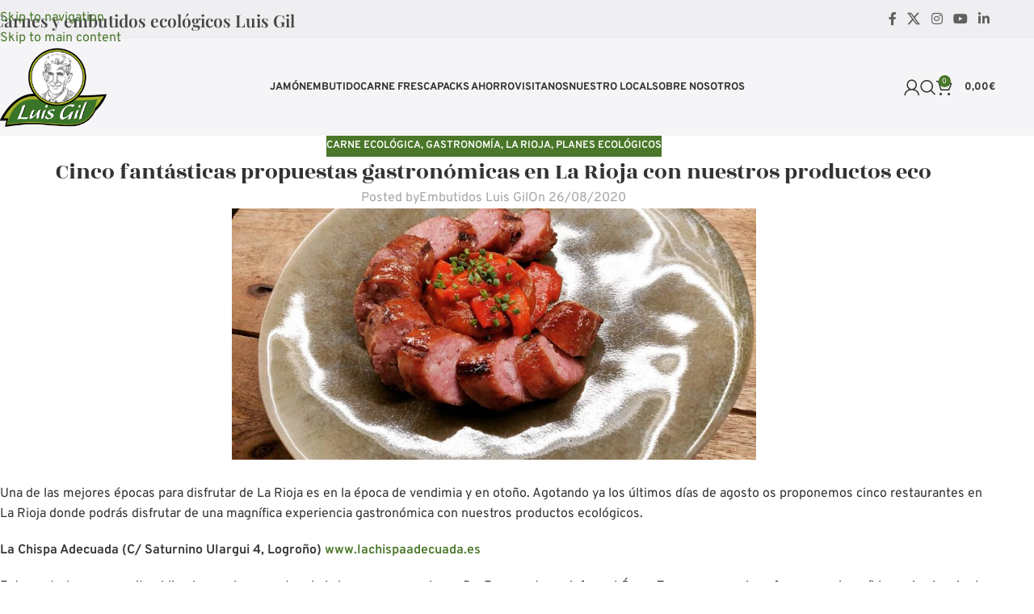

--- FILE ---
content_type: text/html; charset=UTF-8
request_url: https://www.embutidosluisgil.com/blog/2020/08/cinco-fantasticas-propuestas-gastronomicas-en-la-rioja-con-nuestros-productos-eco/
body_size: 57656
content:
<!DOCTYPE html>
<html lang="es">
<head><meta charset="UTF-8"><script>if(navigator.userAgent.match(/MSIE|Internet Explorer/i)||navigator.userAgent.match(/Trident\/7\..*?rv:11/i)){var href=document.location.href;if(!href.match(/[?&]nowprocket/)){if(href.indexOf("?")==-1){if(href.indexOf("#")==-1){document.location.href=href+"?nowprocket=1"}else{document.location.href=href.replace("#","?nowprocket=1#")}}else{if(href.indexOf("#")==-1){document.location.href=href+"&nowprocket=1"}else{document.location.href=href.replace("#","&nowprocket=1#")}}}}</script><script>(()=>{class RocketLazyLoadScripts{constructor(){this.v="2.0.4",this.userEvents=["keydown","keyup","mousedown","mouseup","mousemove","mouseover","mouseout","touchmove","touchstart","touchend","touchcancel","wheel","click","dblclick","input"],this.attributeEvents=["onblur","onclick","oncontextmenu","ondblclick","onfocus","onmousedown","onmouseenter","onmouseleave","onmousemove","onmouseout","onmouseover","onmouseup","onmousewheel","onscroll","onsubmit"]}async t(){this.i(),this.o(),/iP(ad|hone)/.test(navigator.userAgent)&&this.h(),this.u(),this.l(this),this.m(),this.k(this),this.p(this),this._(),await Promise.all([this.R(),this.L()]),this.lastBreath=Date.now(),this.S(this),this.P(),this.D(),this.O(),this.M(),await this.C(this.delayedScripts.normal),await this.C(this.delayedScripts.defer),await this.C(this.delayedScripts.async),await this.T(),await this.F(),await this.j(),await this.A(),window.dispatchEvent(new Event("rocket-allScriptsLoaded")),this.everythingLoaded=!0,this.lastTouchEnd&&await new Promise(t=>setTimeout(t,500-Date.now()+this.lastTouchEnd)),this.I(),this.H(),this.U(),this.W()}i(){this.CSPIssue=sessionStorage.getItem("rocketCSPIssue"),document.addEventListener("securitypolicyviolation",t=>{this.CSPIssue||"script-src-elem"!==t.violatedDirective||"data"!==t.blockedURI||(this.CSPIssue=!0,sessionStorage.setItem("rocketCSPIssue",!0))},{isRocket:!0})}o(){window.addEventListener("pageshow",t=>{this.persisted=t.persisted,this.realWindowLoadedFired=!0},{isRocket:!0}),window.addEventListener("pagehide",()=>{this.onFirstUserAction=null},{isRocket:!0})}h(){let t;function e(e){t=e}window.addEventListener("touchstart",e,{isRocket:!0}),window.addEventListener("touchend",function i(o){o.changedTouches[0]&&t.changedTouches[0]&&Math.abs(o.changedTouches[0].pageX-t.changedTouches[0].pageX)<10&&Math.abs(o.changedTouches[0].pageY-t.changedTouches[0].pageY)<10&&o.timeStamp-t.timeStamp<200&&(window.removeEventListener("touchstart",e,{isRocket:!0}),window.removeEventListener("touchend",i,{isRocket:!0}),"INPUT"===o.target.tagName&&"text"===o.target.type||(o.target.dispatchEvent(new TouchEvent("touchend",{target:o.target,bubbles:!0})),o.target.dispatchEvent(new MouseEvent("mouseover",{target:o.target,bubbles:!0})),o.target.dispatchEvent(new PointerEvent("click",{target:o.target,bubbles:!0,cancelable:!0,detail:1,clientX:o.changedTouches[0].clientX,clientY:o.changedTouches[0].clientY})),event.preventDefault()))},{isRocket:!0})}q(t){this.userActionTriggered||("mousemove"!==t.type||this.firstMousemoveIgnored?"keyup"===t.type||"mouseover"===t.type||"mouseout"===t.type||(this.userActionTriggered=!0,this.onFirstUserAction&&this.onFirstUserAction()):this.firstMousemoveIgnored=!0),"click"===t.type&&t.preventDefault(),t.stopPropagation(),t.stopImmediatePropagation(),"touchstart"===this.lastEvent&&"touchend"===t.type&&(this.lastTouchEnd=Date.now()),"click"===t.type&&(this.lastTouchEnd=0),this.lastEvent=t.type,t.composedPath&&t.composedPath()[0].getRootNode()instanceof ShadowRoot&&(t.rocketTarget=t.composedPath()[0]),this.savedUserEvents.push(t)}u(){this.savedUserEvents=[],this.userEventHandler=this.q.bind(this),this.userEvents.forEach(t=>window.addEventListener(t,this.userEventHandler,{passive:!1,isRocket:!0})),document.addEventListener("visibilitychange",this.userEventHandler,{isRocket:!0})}U(){this.userEvents.forEach(t=>window.removeEventListener(t,this.userEventHandler,{passive:!1,isRocket:!0})),document.removeEventListener("visibilitychange",this.userEventHandler,{isRocket:!0}),this.savedUserEvents.forEach(t=>{(t.rocketTarget||t.target).dispatchEvent(new window[t.constructor.name](t.type,t))})}m(){const t="return false",e=Array.from(this.attributeEvents,t=>"data-rocket-"+t),i="["+this.attributeEvents.join("],[")+"]",o="[data-rocket-"+this.attributeEvents.join("],[data-rocket-")+"]",s=(e,i,o)=>{o&&o!==t&&(e.setAttribute("data-rocket-"+i,o),e["rocket"+i]=new Function("event",o),e.setAttribute(i,t))};new MutationObserver(t=>{for(const n of t)"attributes"===n.type&&(n.attributeName.startsWith("data-rocket-")||this.everythingLoaded?n.attributeName.startsWith("data-rocket-")&&this.everythingLoaded&&this.N(n.target,n.attributeName.substring(12)):s(n.target,n.attributeName,n.target.getAttribute(n.attributeName))),"childList"===n.type&&n.addedNodes.forEach(t=>{if(t.nodeType===Node.ELEMENT_NODE)if(this.everythingLoaded)for(const i of[t,...t.querySelectorAll(o)])for(const t of i.getAttributeNames())e.includes(t)&&this.N(i,t.substring(12));else for(const e of[t,...t.querySelectorAll(i)])for(const t of e.getAttributeNames())this.attributeEvents.includes(t)&&s(e,t,e.getAttribute(t))})}).observe(document,{subtree:!0,childList:!0,attributeFilter:[...this.attributeEvents,...e]})}I(){this.attributeEvents.forEach(t=>{document.querySelectorAll("[data-rocket-"+t+"]").forEach(e=>{this.N(e,t)})})}N(t,e){const i=t.getAttribute("data-rocket-"+e);i&&(t.setAttribute(e,i),t.removeAttribute("data-rocket-"+e))}k(t){Object.defineProperty(HTMLElement.prototype,"onclick",{get(){return this.rocketonclick||null},set(e){this.rocketonclick=e,this.setAttribute(t.everythingLoaded?"onclick":"data-rocket-onclick","this.rocketonclick(event)")}})}S(t){function e(e,i){let o=e[i];e[i]=null,Object.defineProperty(e,i,{get:()=>o,set(s){t.everythingLoaded?o=s:e["rocket"+i]=o=s}})}e(document,"onreadystatechange"),e(window,"onload"),e(window,"onpageshow");try{Object.defineProperty(document,"readyState",{get:()=>t.rocketReadyState,set(e){t.rocketReadyState=e},configurable:!0}),document.readyState="loading"}catch(t){console.log("WPRocket DJE readyState conflict, bypassing")}}l(t){this.originalAddEventListener=EventTarget.prototype.addEventListener,this.originalRemoveEventListener=EventTarget.prototype.removeEventListener,this.savedEventListeners=[],EventTarget.prototype.addEventListener=function(e,i,o){o&&o.isRocket||!t.B(e,this)&&!t.userEvents.includes(e)||t.B(e,this)&&!t.userActionTriggered||e.startsWith("rocket-")||t.everythingLoaded?t.originalAddEventListener.call(this,e,i,o):(t.savedEventListeners.push({target:this,remove:!1,type:e,func:i,options:o}),"mouseenter"!==e&&"mouseleave"!==e||t.originalAddEventListener.call(this,e,t.savedUserEvents.push,o))},EventTarget.prototype.removeEventListener=function(e,i,o){o&&o.isRocket||!t.B(e,this)&&!t.userEvents.includes(e)||t.B(e,this)&&!t.userActionTriggered||e.startsWith("rocket-")||t.everythingLoaded?t.originalRemoveEventListener.call(this,e,i,o):t.savedEventListeners.push({target:this,remove:!0,type:e,func:i,options:o})}}J(t,e){this.savedEventListeners=this.savedEventListeners.filter(i=>{let o=i.type,s=i.target||window;return e!==o||t!==s||(this.B(o,s)&&(i.type="rocket-"+o),this.$(i),!1)})}H(){EventTarget.prototype.addEventListener=this.originalAddEventListener,EventTarget.prototype.removeEventListener=this.originalRemoveEventListener,this.savedEventListeners.forEach(t=>this.$(t))}$(t){t.remove?this.originalRemoveEventListener.call(t.target,t.type,t.func,t.options):this.originalAddEventListener.call(t.target,t.type,t.func,t.options)}p(t){let e;function i(e){return t.everythingLoaded?e:e.split(" ").map(t=>"load"===t||t.startsWith("load.")?"rocket-jquery-load":t).join(" ")}function o(o){function s(e){const s=o.fn[e];o.fn[e]=o.fn.init.prototype[e]=function(){return this[0]===window&&t.userActionTriggered&&("string"==typeof arguments[0]||arguments[0]instanceof String?arguments[0]=i(arguments[0]):"object"==typeof arguments[0]&&Object.keys(arguments[0]).forEach(t=>{const e=arguments[0][t];delete arguments[0][t],arguments[0][i(t)]=e})),s.apply(this,arguments),this}}if(o&&o.fn&&!t.allJQueries.includes(o)){const e={DOMContentLoaded:[],"rocket-DOMContentLoaded":[]};for(const t in e)document.addEventListener(t,()=>{e[t].forEach(t=>t())},{isRocket:!0});o.fn.ready=o.fn.init.prototype.ready=function(i){function s(){parseInt(o.fn.jquery)>2?setTimeout(()=>i.bind(document)(o)):i.bind(document)(o)}return"function"==typeof i&&(t.realDomReadyFired?!t.userActionTriggered||t.fauxDomReadyFired?s():e["rocket-DOMContentLoaded"].push(s):e.DOMContentLoaded.push(s)),o([])},s("on"),s("one"),s("off"),t.allJQueries.push(o)}e=o}t.allJQueries=[],o(window.jQuery),Object.defineProperty(window,"jQuery",{get:()=>e,set(t){o(t)}})}P(){const t=new Map;document.write=document.writeln=function(e){const i=document.currentScript,o=document.createRange(),s=i.parentElement;let n=t.get(i);void 0===n&&(n=i.nextSibling,t.set(i,n));const c=document.createDocumentFragment();o.setStart(c,0),c.appendChild(o.createContextualFragment(e)),s.insertBefore(c,n)}}async R(){return new Promise(t=>{this.userActionTriggered?t():this.onFirstUserAction=t})}async L(){return new Promise(t=>{document.addEventListener("DOMContentLoaded",()=>{this.realDomReadyFired=!0,t()},{isRocket:!0})})}async j(){return this.realWindowLoadedFired?Promise.resolve():new Promise(t=>{window.addEventListener("load",t,{isRocket:!0})})}M(){this.pendingScripts=[];this.scriptsMutationObserver=new MutationObserver(t=>{for(const e of t)e.addedNodes.forEach(t=>{"SCRIPT"!==t.tagName||t.noModule||t.isWPRocket||this.pendingScripts.push({script:t,promise:new Promise(e=>{const i=()=>{const i=this.pendingScripts.findIndex(e=>e.script===t);i>=0&&this.pendingScripts.splice(i,1),e()};t.addEventListener("load",i,{isRocket:!0}),t.addEventListener("error",i,{isRocket:!0}),setTimeout(i,1e3)})})})}),this.scriptsMutationObserver.observe(document,{childList:!0,subtree:!0})}async F(){await this.X(),this.pendingScripts.length?(await this.pendingScripts[0].promise,await this.F()):this.scriptsMutationObserver.disconnect()}D(){this.delayedScripts={normal:[],async:[],defer:[]},document.querySelectorAll("script[type$=rocketlazyloadscript]").forEach(t=>{t.hasAttribute("data-rocket-src")?t.hasAttribute("async")&&!1!==t.async?this.delayedScripts.async.push(t):t.hasAttribute("defer")&&!1!==t.defer||"module"===t.getAttribute("data-rocket-type")?this.delayedScripts.defer.push(t):this.delayedScripts.normal.push(t):this.delayedScripts.normal.push(t)})}async _(){await this.L();let t=[];document.querySelectorAll("script[type$=rocketlazyloadscript][data-rocket-src]").forEach(e=>{let i=e.getAttribute("data-rocket-src");if(i&&!i.startsWith("data:")){i.startsWith("//")&&(i=location.protocol+i);try{const o=new URL(i).origin;o!==location.origin&&t.push({src:o,crossOrigin:e.crossOrigin||"module"===e.getAttribute("data-rocket-type")})}catch(t){}}}),t=[...new Map(t.map(t=>[JSON.stringify(t),t])).values()],this.Y(t,"preconnect")}async G(t){if(await this.K(),!0!==t.noModule||!("noModule"in HTMLScriptElement.prototype))return new Promise(e=>{let i;function o(){(i||t).setAttribute("data-rocket-status","executed"),e()}try{if(navigator.userAgent.includes("Firefox/")||""===navigator.vendor||this.CSPIssue)i=document.createElement("script"),[...t.attributes].forEach(t=>{let e=t.nodeName;"type"!==e&&("data-rocket-type"===e&&(e="type"),"data-rocket-src"===e&&(e="src"),i.setAttribute(e,t.nodeValue))}),t.text&&(i.text=t.text),t.nonce&&(i.nonce=t.nonce),i.hasAttribute("src")?(i.addEventListener("load",o,{isRocket:!0}),i.addEventListener("error",()=>{i.setAttribute("data-rocket-status","failed-network"),e()},{isRocket:!0}),setTimeout(()=>{i.isConnected||e()},1)):(i.text=t.text,o()),i.isWPRocket=!0,t.parentNode.replaceChild(i,t);else{const i=t.getAttribute("data-rocket-type"),s=t.getAttribute("data-rocket-src");i?(t.type=i,t.removeAttribute("data-rocket-type")):t.removeAttribute("type"),t.addEventListener("load",o,{isRocket:!0}),t.addEventListener("error",i=>{this.CSPIssue&&i.target.src.startsWith("data:")?(console.log("WPRocket: CSP fallback activated"),t.removeAttribute("src"),this.G(t).then(e)):(t.setAttribute("data-rocket-status","failed-network"),e())},{isRocket:!0}),s?(t.fetchPriority="high",t.removeAttribute("data-rocket-src"),t.src=s):t.src="data:text/javascript;base64,"+window.btoa(unescape(encodeURIComponent(t.text)))}}catch(i){t.setAttribute("data-rocket-status","failed-transform"),e()}});t.setAttribute("data-rocket-status","skipped")}async C(t){const e=t.shift();return e?(e.isConnected&&await this.G(e),this.C(t)):Promise.resolve()}O(){this.Y([...this.delayedScripts.normal,...this.delayedScripts.defer,...this.delayedScripts.async],"preload")}Y(t,e){this.trash=this.trash||[];let i=!0;var o=document.createDocumentFragment();t.forEach(t=>{const s=t.getAttribute&&t.getAttribute("data-rocket-src")||t.src;if(s&&!s.startsWith("data:")){const n=document.createElement("link");n.href=s,n.rel=e,"preconnect"!==e&&(n.as="script",n.fetchPriority=i?"high":"low"),t.getAttribute&&"module"===t.getAttribute("data-rocket-type")&&(n.crossOrigin=!0),t.crossOrigin&&(n.crossOrigin=t.crossOrigin),t.integrity&&(n.integrity=t.integrity),t.nonce&&(n.nonce=t.nonce),o.appendChild(n),this.trash.push(n),i=!1}}),document.head.appendChild(o)}W(){this.trash.forEach(t=>t.remove())}async T(){try{document.readyState="interactive"}catch(t){}this.fauxDomReadyFired=!0;try{await this.K(),this.J(document,"readystatechange"),document.dispatchEvent(new Event("rocket-readystatechange")),await this.K(),document.rocketonreadystatechange&&document.rocketonreadystatechange(),await this.K(),this.J(document,"DOMContentLoaded"),document.dispatchEvent(new Event("rocket-DOMContentLoaded")),await this.K(),this.J(window,"DOMContentLoaded"),window.dispatchEvent(new Event("rocket-DOMContentLoaded"))}catch(t){console.error(t)}}async A(){try{document.readyState="complete"}catch(t){}try{await this.K(),this.J(document,"readystatechange"),document.dispatchEvent(new Event("rocket-readystatechange")),await this.K(),document.rocketonreadystatechange&&document.rocketonreadystatechange(),await this.K(),this.J(window,"load"),window.dispatchEvent(new Event("rocket-load")),await this.K(),window.rocketonload&&window.rocketonload(),await this.K(),this.allJQueries.forEach(t=>t(window).trigger("rocket-jquery-load")),await this.K(),this.J(window,"pageshow");const t=new Event("rocket-pageshow");t.persisted=this.persisted,window.dispatchEvent(t),await this.K(),window.rocketonpageshow&&window.rocketonpageshow({persisted:this.persisted})}catch(t){console.error(t)}}async K(){Date.now()-this.lastBreath>45&&(await this.X(),this.lastBreath=Date.now())}async X(){return document.hidden?new Promise(t=>setTimeout(t)):new Promise(t=>requestAnimationFrame(t))}B(t,e){return e===document&&"readystatechange"===t||(e===document&&"DOMContentLoaded"===t||(e===window&&"DOMContentLoaded"===t||(e===window&&"load"===t||e===window&&"pageshow"===t)))}static run(){(new RocketLazyLoadScripts).t()}}RocketLazyLoadScripts.run()})();</script>
	
	<link rel="profile" href="https://gmpg.org/xfn/11">
	<link rel="pingback" href="https://www.embutidosluisgil.com/xmlrpc.php">

	<meta name='robots' content='index, follow, max-image-preview:large, max-snippet:-1, max-video-preview:-1' />
	<style>img:is([sizes="auto" i], [sizes^="auto," i]) { contain-intrinsic-size: 3000px 1500px }</style>
	
<!-- Google Tag Manager for WordPress by gtm4wp.com -->
<script data-cfasync="false" data-pagespeed-no-defer>
	var gtm4wp_datalayer_name = "dataLayer";
	var dataLayer = dataLayer || [];
	const gtm4wp_use_sku_instead = false;
	const gtm4wp_currency = 'EUR';
	const gtm4wp_product_per_impression = 10;
	const gtm4wp_clear_ecommerce = false;
	const gtm4wp_datalayer_max_timeout = 2000;
</script>
<!-- End Google Tag Manager for WordPress by gtm4wp.com -->
	<!-- This site is optimized with the Yoast SEO plugin v26.4 - https://yoast.com/wordpress/plugins/seo/ -->
	<title>Cinco fantásticas propuestas gastronómicas en La Rioja con nuestros productos eco | Embutidos Luis Gil</title>
<link data-wpr-hosted-gf-parameters="family=Overpass%3A400%2C600%2C700%7CPlayfair%20Display%3A400%2C600%7CRozha%20One%3A400&display=swap" href="https://www.embutidosluisgil.com/wp-content/cache/fonts/1/google-fonts/css/9/e/f/ccd65da4944aeb3179af4e63e463a.css" rel="stylesheet">
	<meta name="description" content="Cinco restaurantes en La Rioja donde podrás disfrutar de una magnífica experiencia gastronómica con nuestros productos ecológicos." />
	<link rel="canonical" href="https://www.embutidosluisgil.com/blog/2020/08/cinco-fantasticas-propuestas-gastronomicas-en-la-rioja-con-nuestros-productos-eco/" />
	<meta property="og:locale" content="es_ES" />
	<meta property="og:type" content="article" />
	<meta property="og:title" content="Cinco fantásticas propuestas gastronómicas en La Rioja con nuestros productos eco | Embutidos Luis Gil" />
	<meta property="og:description" content="Cinco restaurantes en La Rioja donde podrás disfrutar de una magnífica experiencia gastronómica con nuestros productos ecológicos." />
	<meta property="og:url" content="https://www.embutidosluisgil.com/blog/2020/08/cinco-fantasticas-propuestas-gastronomicas-en-la-rioja-con-nuestros-productos-eco/" />
	<meta property="og:site_name" content="Embutidos Luis Gil" />
	<meta property="article:published_time" content="2020-08-26T14:14:52+00:00" />
	<meta property="article:modified_time" content="2023-10-24T15:04:16+00:00" />
	<meta property="og:image" content="https://www.embutidosluisgil.com/wp-content/uploads/2020/08/BLOG-LUIS-GIL-6.png" />
	<meta property="og:image:width" content="649" />
	<meta property="og:image:height" content="311" />
	<meta property="og:image:type" content="image/png" />
	<meta name="author" content="Embutidos Luis Gil" />
	<meta name="twitter:card" content="summary_large_image" />
	<meta name="twitter:label1" content="Escrito por" />
	<meta name="twitter:data1" content="Embutidos Luis Gil" />
	<meta name="twitter:label2" content="Tiempo de lectura" />
	<meta name="twitter:data2" content="3 minutos" />
	<script type="application/ld+json" class="yoast-schema-graph">{"@context":"https://schema.org","@graph":[{"@type":"WebPage","@id":"https://www.embutidosluisgil.com/blog/2020/08/cinco-fantasticas-propuestas-gastronomicas-en-la-rioja-con-nuestros-productos-eco/","url":"https://www.embutidosluisgil.com/blog/2020/08/cinco-fantasticas-propuestas-gastronomicas-en-la-rioja-con-nuestros-productos-eco/","name":"Cinco fantásticas propuestas gastronómicas en La Rioja con nuestros productos eco | Embutidos Luis Gil","isPartOf":{"@id":"https://www.embutidosluisgil.com/#website"},"primaryImageOfPage":{"@id":"https://www.embutidosluisgil.com/blog/2020/08/cinco-fantasticas-propuestas-gastronomicas-en-la-rioja-con-nuestros-productos-eco/#primaryimage"},"image":{"@id":"https://www.embutidosluisgil.com/blog/2020/08/cinco-fantasticas-propuestas-gastronomicas-en-la-rioja-con-nuestros-productos-eco/#primaryimage"},"thumbnailUrl":"https://www.embutidosluisgil.com/wp-content/uploads/2020/08/BLOG-LUIS-GIL-6.png","datePublished":"2020-08-26T14:14:52+00:00","dateModified":"2023-10-24T15:04:16+00:00","author":{"@id":"https://www.embutidosluisgil.com/#/schema/person/38387fcd63e5c8ddd84e46f202457bd3"},"description":"Cinco restaurantes en La Rioja donde podrás disfrutar de una magnífica experiencia gastronómica con nuestros productos ecológicos.","breadcrumb":{"@id":"https://www.embutidosluisgil.com/blog/2020/08/cinco-fantasticas-propuestas-gastronomicas-en-la-rioja-con-nuestros-productos-eco/#breadcrumb"},"inLanguage":"es","potentialAction":[{"@type":"ReadAction","target":["https://www.embutidosluisgil.com/blog/2020/08/cinco-fantasticas-propuestas-gastronomicas-en-la-rioja-con-nuestros-productos-eco/"]}]},{"@type":"ImageObject","inLanguage":"es","@id":"https://www.embutidosluisgil.com/blog/2020/08/cinco-fantasticas-propuestas-gastronomicas-en-la-rioja-con-nuestros-productos-eco/#primaryimage","url":"https://www.embutidosluisgil.com/wp-content/uploads/2020/08/BLOG-LUIS-GIL-6.png","contentUrl":"https://www.embutidosluisgil.com/wp-content/uploads/2020/08/BLOG-LUIS-GIL-6.png","width":649,"height":311,"caption":"Currychon de La Chispa Adecuada"},{"@type":"BreadcrumbList","@id":"https://www.embutidosluisgil.com/blog/2020/08/cinco-fantasticas-propuestas-gastronomicas-en-la-rioja-con-nuestros-productos-eco/#breadcrumb","itemListElement":[{"@type":"ListItem","position":1,"name":"Portada","item":"https://www.embutidosluisgil.com/"},{"@type":"ListItem","position":2,"name":"Blog","item":"https://www.embutidosluisgil.com/blog/"},{"@type":"ListItem","position":3,"name":"Cinco fantásticas propuestas gastronómicas en La Rioja con nuestros productos eco"}]},{"@type":"WebSite","@id":"https://www.embutidosluisgil.com/#website","url":"https://www.embutidosluisgil.com/","name":"Embutidos Luis Gil","description":"Carne y embutidos ecológicos de cerdos Duroc criados en libertad","potentialAction":[{"@type":"SearchAction","target":{"@type":"EntryPoint","urlTemplate":"https://www.embutidosluisgil.com/?s={search_term_string}"},"query-input":{"@type":"PropertyValueSpecification","valueRequired":true,"valueName":"search_term_string"}}],"inLanguage":"es"},{"@type":"Person","@id":"https://www.embutidosluisgil.com/#/schema/person/38387fcd63e5c8ddd84e46f202457bd3","name":"Embutidos Luis Gil","url":"https://www.embutidosluisgil.com/blog/author/marketing/"}]}</script>
	<!-- / Yoast SEO plugin. -->


<script type="rocketlazyloadscript" data-rocket-type='application/javascript'  id='pys-version-script'>console.log('PixelYourSite Free version 11.1.4.1');</script>
<link rel='dns-prefetch' href='//fonts.googleapis.com' />
<link rel='dns-prefetch' href='//www.googletagmanager.com' />
<link href='https://fonts.gstatic.com' crossorigin rel='preconnect' />
<link rel="alternate" type="application/rss+xml" title="Embutidos Luis Gil &raquo; Feed" href="https://www.embutidosluisgil.com/feed/" />
<link rel="alternate" type="application/rss+xml" title="Embutidos Luis Gil &raquo; Feed de los comentarios" href="https://www.embutidosluisgil.com/comments/feed/" />
<link rel="alternate" type="application/rss+xml" title="Embutidos Luis Gil &raquo; Comentario Cinco fantásticas propuestas gastronómicas en La Rioja con nuestros productos eco del feed" href="https://www.embutidosluisgil.com/blog/2020/08/cinco-fantasticas-propuestas-gastronomicas-en-la-rioja-con-nuestros-productos-eco/feed/" />
<link rel='stylesheet' id='sbi_styles-css' href='https://www.embutidosluisgil.com/wp-content/cache/background-css/1/www.embutidosluisgil.com/wp-content/plugins/instagram-feed/css/sbi-styles.min.css?ver=6.10.0&wpr_t=1764680382' type='text/css' media='all' />
<link rel='stylesheet' id='wp-block-library-css' href='https://www.embutidosluisgil.com/wp-includes/css/dist/block-library/style.min.css?ver=6.8.3' type='text/css' media='all' />
<link data-minify="1" rel='stylesheet' id='cr-frontend-css-css' href='https://www.embutidosluisgil.com/wp-content/cache/background-css/1/www.embutidosluisgil.com/wp-content/cache/min/1/wp-content/plugins/customer-reviews-woocommerce/css/frontend.css?ver=1763545431&wpr_t=1764680382' type='text/css' media='all' />
<link data-minify="1" rel='stylesheet' id='cr-badges-css-css' href='https://www.embutidosluisgil.com/wp-content/cache/background-css/1/www.embutidosluisgil.com/wp-content/cache/min/1/wp-content/plugins/customer-reviews-woocommerce/css/badges.css?ver=1763545431&wpr_t=1764680382' type='text/css' media='all' />
<style id='global-styles-inline-css' type='text/css'>
:root{--wp--preset--aspect-ratio--square: 1;--wp--preset--aspect-ratio--4-3: 4/3;--wp--preset--aspect-ratio--3-4: 3/4;--wp--preset--aspect-ratio--3-2: 3/2;--wp--preset--aspect-ratio--2-3: 2/3;--wp--preset--aspect-ratio--16-9: 16/9;--wp--preset--aspect-ratio--9-16: 9/16;--wp--preset--color--black: #000000;--wp--preset--color--cyan-bluish-gray: #abb8c3;--wp--preset--color--white: #ffffff;--wp--preset--color--pale-pink: #f78da7;--wp--preset--color--vivid-red: #cf2e2e;--wp--preset--color--luminous-vivid-orange: #ff6900;--wp--preset--color--luminous-vivid-amber: #fcb900;--wp--preset--color--light-green-cyan: #7bdcb5;--wp--preset--color--vivid-green-cyan: #00d084;--wp--preset--color--pale-cyan-blue: #8ed1fc;--wp--preset--color--vivid-cyan-blue: #0693e3;--wp--preset--color--vivid-purple: #9b51e0;--wp--preset--gradient--vivid-cyan-blue-to-vivid-purple: linear-gradient(135deg,rgba(6,147,227,1) 0%,rgb(155,81,224) 100%);--wp--preset--gradient--light-green-cyan-to-vivid-green-cyan: linear-gradient(135deg,rgb(122,220,180) 0%,rgb(0,208,130) 100%);--wp--preset--gradient--luminous-vivid-amber-to-luminous-vivid-orange: linear-gradient(135deg,rgba(252,185,0,1) 0%,rgba(255,105,0,1) 100%);--wp--preset--gradient--luminous-vivid-orange-to-vivid-red: linear-gradient(135deg,rgba(255,105,0,1) 0%,rgb(207,46,46) 100%);--wp--preset--gradient--very-light-gray-to-cyan-bluish-gray: linear-gradient(135deg,rgb(238,238,238) 0%,rgb(169,184,195) 100%);--wp--preset--gradient--cool-to-warm-spectrum: linear-gradient(135deg,rgb(74,234,220) 0%,rgb(151,120,209) 20%,rgb(207,42,186) 40%,rgb(238,44,130) 60%,rgb(251,105,98) 80%,rgb(254,248,76) 100%);--wp--preset--gradient--blush-light-purple: linear-gradient(135deg,rgb(255,206,236) 0%,rgb(152,150,240) 100%);--wp--preset--gradient--blush-bordeaux: linear-gradient(135deg,rgb(254,205,165) 0%,rgb(254,45,45) 50%,rgb(107,0,62) 100%);--wp--preset--gradient--luminous-dusk: linear-gradient(135deg,rgb(255,203,112) 0%,rgb(199,81,192) 50%,rgb(65,88,208) 100%);--wp--preset--gradient--pale-ocean: linear-gradient(135deg,rgb(255,245,203) 0%,rgb(182,227,212) 50%,rgb(51,167,181) 100%);--wp--preset--gradient--electric-grass: linear-gradient(135deg,rgb(202,248,128) 0%,rgb(113,206,126) 100%);--wp--preset--gradient--midnight: linear-gradient(135deg,rgb(2,3,129) 0%,rgb(40,116,252) 100%);--wp--preset--font-size--small: 13px;--wp--preset--font-size--medium: 20px;--wp--preset--font-size--large: 36px;--wp--preset--font-size--x-large: 42px;--wp--preset--spacing--20: 0.44rem;--wp--preset--spacing--30: 0.67rem;--wp--preset--spacing--40: 1rem;--wp--preset--spacing--50: 1.5rem;--wp--preset--spacing--60: 2.25rem;--wp--preset--spacing--70: 3.38rem;--wp--preset--spacing--80: 5.06rem;--wp--preset--shadow--natural: 6px 6px 9px rgba(0, 0, 0, 0.2);--wp--preset--shadow--deep: 12px 12px 50px rgba(0, 0, 0, 0.4);--wp--preset--shadow--sharp: 6px 6px 0px rgba(0, 0, 0, 0.2);--wp--preset--shadow--outlined: 6px 6px 0px -3px rgba(255, 255, 255, 1), 6px 6px rgba(0, 0, 0, 1);--wp--preset--shadow--crisp: 6px 6px 0px rgba(0, 0, 0, 1);}:where(body) { margin: 0; }.wp-site-blocks > .alignleft { float: left; margin-right: 2em; }.wp-site-blocks > .alignright { float: right; margin-left: 2em; }.wp-site-blocks > .aligncenter { justify-content: center; margin-left: auto; margin-right: auto; }:where(.is-layout-flex){gap: 0.5em;}:where(.is-layout-grid){gap: 0.5em;}.is-layout-flow > .alignleft{float: left;margin-inline-start: 0;margin-inline-end: 2em;}.is-layout-flow > .alignright{float: right;margin-inline-start: 2em;margin-inline-end: 0;}.is-layout-flow > .aligncenter{margin-left: auto !important;margin-right: auto !important;}.is-layout-constrained > .alignleft{float: left;margin-inline-start: 0;margin-inline-end: 2em;}.is-layout-constrained > .alignright{float: right;margin-inline-start: 2em;margin-inline-end: 0;}.is-layout-constrained > .aligncenter{margin-left: auto !important;margin-right: auto !important;}.is-layout-constrained > :where(:not(.alignleft):not(.alignright):not(.alignfull)){margin-left: auto !important;margin-right: auto !important;}body .is-layout-flex{display: flex;}.is-layout-flex{flex-wrap: wrap;align-items: center;}.is-layout-flex > :is(*, div){margin: 0;}body .is-layout-grid{display: grid;}.is-layout-grid > :is(*, div){margin: 0;}body{padding-top: 0px;padding-right: 0px;padding-bottom: 0px;padding-left: 0px;}a:where(:not(.wp-element-button)){text-decoration: none;}:root :where(.wp-element-button, .wp-block-button__link){background-color: #32373c;border-width: 0;color: #fff;font-family: inherit;font-size: inherit;line-height: inherit;padding: calc(0.667em + 2px) calc(1.333em + 2px);text-decoration: none;}.has-black-color{color: var(--wp--preset--color--black) !important;}.has-cyan-bluish-gray-color{color: var(--wp--preset--color--cyan-bluish-gray) !important;}.has-white-color{color: var(--wp--preset--color--white) !important;}.has-pale-pink-color{color: var(--wp--preset--color--pale-pink) !important;}.has-vivid-red-color{color: var(--wp--preset--color--vivid-red) !important;}.has-luminous-vivid-orange-color{color: var(--wp--preset--color--luminous-vivid-orange) !important;}.has-luminous-vivid-amber-color{color: var(--wp--preset--color--luminous-vivid-amber) !important;}.has-light-green-cyan-color{color: var(--wp--preset--color--light-green-cyan) !important;}.has-vivid-green-cyan-color{color: var(--wp--preset--color--vivid-green-cyan) !important;}.has-pale-cyan-blue-color{color: var(--wp--preset--color--pale-cyan-blue) !important;}.has-vivid-cyan-blue-color{color: var(--wp--preset--color--vivid-cyan-blue) !important;}.has-vivid-purple-color{color: var(--wp--preset--color--vivid-purple) !important;}.has-black-background-color{background-color: var(--wp--preset--color--black) !important;}.has-cyan-bluish-gray-background-color{background-color: var(--wp--preset--color--cyan-bluish-gray) !important;}.has-white-background-color{background-color: var(--wp--preset--color--white) !important;}.has-pale-pink-background-color{background-color: var(--wp--preset--color--pale-pink) !important;}.has-vivid-red-background-color{background-color: var(--wp--preset--color--vivid-red) !important;}.has-luminous-vivid-orange-background-color{background-color: var(--wp--preset--color--luminous-vivid-orange) !important;}.has-luminous-vivid-amber-background-color{background-color: var(--wp--preset--color--luminous-vivid-amber) !important;}.has-light-green-cyan-background-color{background-color: var(--wp--preset--color--light-green-cyan) !important;}.has-vivid-green-cyan-background-color{background-color: var(--wp--preset--color--vivid-green-cyan) !important;}.has-pale-cyan-blue-background-color{background-color: var(--wp--preset--color--pale-cyan-blue) !important;}.has-vivid-cyan-blue-background-color{background-color: var(--wp--preset--color--vivid-cyan-blue) !important;}.has-vivid-purple-background-color{background-color: var(--wp--preset--color--vivid-purple) !important;}.has-black-border-color{border-color: var(--wp--preset--color--black) !important;}.has-cyan-bluish-gray-border-color{border-color: var(--wp--preset--color--cyan-bluish-gray) !important;}.has-white-border-color{border-color: var(--wp--preset--color--white) !important;}.has-pale-pink-border-color{border-color: var(--wp--preset--color--pale-pink) !important;}.has-vivid-red-border-color{border-color: var(--wp--preset--color--vivid-red) !important;}.has-luminous-vivid-orange-border-color{border-color: var(--wp--preset--color--luminous-vivid-orange) !important;}.has-luminous-vivid-amber-border-color{border-color: var(--wp--preset--color--luminous-vivid-amber) !important;}.has-light-green-cyan-border-color{border-color: var(--wp--preset--color--light-green-cyan) !important;}.has-vivid-green-cyan-border-color{border-color: var(--wp--preset--color--vivid-green-cyan) !important;}.has-pale-cyan-blue-border-color{border-color: var(--wp--preset--color--pale-cyan-blue) !important;}.has-vivid-cyan-blue-border-color{border-color: var(--wp--preset--color--vivid-cyan-blue) !important;}.has-vivid-purple-border-color{border-color: var(--wp--preset--color--vivid-purple) !important;}.has-vivid-cyan-blue-to-vivid-purple-gradient-background{background: var(--wp--preset--gradient--vivid-cyan-blue-to-vivid-purple) !important;}.has-light-green-cyan-to-vivid-green-cyan-gradient-background{background: var(--wp--preset--gradient--light-green-cyan-to-vivid-green-cyan) !important;}.has-luminous-vivid-amber-to-luminous-vivid-orange-gradient-background{background: var(--wp--preset--gradient--luminous-vivid-amber-to-luminous-vivid-orange) !important;}.has-luminous-vivid-orange-to-vivid-red-gradient-background{background: var(--wp--preset--gradient--luminous-vivid-orange-to-vivid-red) !important;}.has-very-light-gray-to-cyan-bluish-gray-gradient-background{background: var(--wp--preset--gradient--very-light-gray-to-cyan-bluish-gray) !important;}.has-cool-to-warm-spectrum-gradient-background{background: var(--wp--preset--gradient--cool-to-warm-spectrum) !important;}.has-blush-light-purple-gradient-background{background: var(--wp--preset--gradient--blush-light-purple) !important;}.has-blush-bordeaux-gradient-background{background: var(--wp--preset--gradient--blush-bordeaux) !important;}.has-luminous-dusk-gradient-background{background: var(--wp--preset--gradient--luminous-dusk) !important;}.has-pale-ocean-gradient-background{background: var(--wp--preset--gradient--pale-ocean) !important;}.has-electric-grass-gradient-background{background: var(--wp--preset--gradient--electric-grass) !important;}.has-midnight-gradient-background{background: var(--wp--preset--gradient--midnight) !important;}.has-small-font-size{font-size: var(--wp--preset--font-size--small) !important;}.has-medium-font-size{font-size: var(--wp--preset--font-size--medium) !important;}.has-large-font-size{font-size: var(--wp--preset--font-size--large) !important;}.has-x-large-font-size{font-size: var(--wp--preset--font-size--x-large) !important;}
:where(.wp-block-post-template.is-layout-flex){gap: 1.25em;}:where(.wp-block-post-template.is-layout-grid){gap: 1.25em;}
:where(.wp-block-columns.is-layout-flex){gap: 2em;}:where(.wp-block-columns.is-layout-grid){gap: 2em;}
:root :where(.wp-block-pullquote){font-size: 1.5em;line-height: 1.6;}
</style>
<link data-minify="1" rel='stylesheet' id='announcer-css-css' href='https://www.embutidosluisgil.com/wp-content/cache/min/1/wp-content/plugins/announcer/public/css/style.css?ver=1763093427' type='text/css' media='all' />
<link data-minify="1" rel='stylesheet' id='wrs_stylesheet-css' href='https://www.embutidosluisgil.com/wp-content/cache/min/1/wp-content/plugins/woocommerce-remove-sku/css/wrs-style.css?ver=1763093427' type='text/css' media='all' />
<style id='woocommerce-inline-inline-css' type='text/css'>
.woocommerce form .form-row .required { visibility: visible; }
</style>
<link data-minify="1" rel='stylesheet' id='mc4wp-form-themes-css' href='https://www.embutidosluisgil.com/wp-content/cache/min/1/wp-content/plugins/mailchimp-for-wp/assets/css/form-themes.css?ver=1763093427' type='text/css' media='all' />
<link data-minify="1" rel='stylesheet' id='wcpa-frontend-css' href='https://www.embutidosluisgil.com/wp-content/cache/background-css/1/www.embutidosluisgil.com/wp-content/cache/min/1/wp-content/plugins/woo-custom-product-addons/assets/css/style_1.css?ver=1763093427&wpr_t=1764680382' type='text/css' media='all' />
<link data-minify="1" rel='stylesheet' id='js_composer_front-css' href='https://www.embutidosluisgil.com/wp-content/cache/background-css/1/www.embutidosluisgil.com/wp-content/cache/min/1/wp-content/plugins/js_composer/assets/css/js_composer.min.css?ver=1763093427&wpr_t=1764680382' type='text/css' media='all' />
<link rel='stylesheet' id='wd-style-base-css' href='https://www.embutidosluisgil.com/wp-content/cache/background-css/1/www.embutidosluisgil.com/wp-content/themes/woodmart/css/parts/base.min.css?ver=8.3.4&wpr_t=1764680382' type='text/css' media='all' />
<link rel='stylesheet' id='wd-helpers-wpb-elem-css' href='https://www.embutidosluisgil.com/wp-content/themes/woodmart/css/parts/helpers-wpb-elem.min.css?ver=8.3.4' type='text/css' media='all' />
<link rel='stylesheet' id='wd-revolution-slider-css' href='https://www.embutidosluisgil.com/wp-content/themes/woodmart/css/parts/int-rev-slider.min.css?ver=8.3.4' type='text/css' media='all' />
<link rel='stylesheet' id='wd-wpbakery-base-css' href='https://www.embutidosluisgil.com/wp-content/themes/woodmart/css/parts/int-wpb-base.min.css?ver=8.3.4' type='text/css' media='all' />
<link rel='stylesheet' id='wd-wpbakery-base-deprecated-css' href='https://www.embutidosluisgil.com/wp-content/themes/woodmart/css/parts/int-wpb-base-deprecated.min.css?ver=8.3.4' type='text/css' media='all' />
<link rel='stylesheet' id='wd-notices-fixed-css' href='https://www.embutidosluisgil.com/wp-content/themes/woodmart/css/parts/woo-opt-sticky-notices-old.min.css?ver=8.3.4' type='text/css' media='all' />
<link rel='stylesheet' id='wd-woocommerce-base-css' href='https://www.embutidosluisgil.com/wp-content/themes/woodmart/css/parts/woocommerce-base.min.css?ver=8.3.4' type='text/css' media='all' />
<link rel='stylesheet' id='wd-mod-star-rating-css' href='https://www.embutidosluisgil.com/wp-content/themes/woodmart/css/parts/mod-star-rating.min.css?ver=8.3.4' type='text/css' media='all' />
<link rel='stylesheet' id='wd-woocommerce-block-notices-css' href='https://www.embutidosluisgil.com/wp-content/themes/woodmart/css/parts/woo-mod-block-notices.min.css?ver=8.3.4' type='text/css' media='all' />
<link rel='stylesheet' id='wd-wp-blocks-css' href='https://www.embutidosluisgil.com/wp-content/themes/woodmart/css/parts/wp-blocks.min.css?ver=8.3.4' type='text/css' media='all' />
<link rel='stylesheet' id='child-style-css' href='https://www.embutidosluisgil.com/wp-content/themes/woodmart-child/style.css?ver=8.3.4' type='text/css' media='all' />
<link rel='stylesheet' id='wd-header-base-css' href='https://www.embutidosluisgil.com/wp-content/themes/woodmart/css/parts/header-base.min.css?ver=8.3.4' type='text/css' media='all' />
<link rel='stylesheet' id='wd-mod-tools-css' href='https://www.embutidosluisgil.com/wp-content/themes/woodmart/css/parts/mod-tools.min.css?ver=8.3.4' type='text/css' media='all' />
<link rel='stylesheet' id='wd-header-elements-base-css' href='https://www.embutidosluisgil.com/wp-content/themes/woodmart/css/parts/header-el-base.min.css?ver=8.3.4' type='text/css' media='all' />
<link rel='stylesheet' id='wd-social-icons-css' href='https://www.embutidosluisgil.com/wp-content/themes/woodmart/css/parts/el-social-icons.min.css?ver=8.3.4' type='text/css' media='all' />
<link rel='stylesheet' id='wd-woo-mod-login-form-css' href='https://www.embutidosluisgil.com/wp-content/themes/woodmart/css/parts/woo-mod-login-form.min.css?ver=8.3.4' type='text/css' media='all' />
<link rel='stylesheet' id='wd-header-my-account-css' href='https://www.embutidosluisgil.com/wp-content/themes/woodmart/css/parts/header-el-my-account.min.css?ver=8.3.4' type='text/css' media='all' />
<link rel='stylesheet' id='wd-header-search-css' href='https://www.embutidosluisgil.com/wp-content/themes/woodmart/css/parts/header-el-search.min.css?ver=8.3.4' type='text/css' media='all' />
<link rel='stylesheet' id='wd-header-cart-side-css' href='https://www.embutidosluisgil.com/wp-content/themes/woodmart/css/parts/header-el-cart-side.min.css?ver=8.3.4' type='text/css' media='all' />
<link rel='stylesheet' id='wd-header-cart-css' href='https://www.embutidosluisgil.com/wp-content/themes/woodmart/css/parts/header-el-cart.min.css?ver=8.3.4' type='text/css' media='all' />
<link rel='stylesheet' id='wd-widget-shopping-cart-css' href='https://www.embutidosluisgil.com/wp-content/themes/woodmart/css/parts/woo-widget-shopping-cart.min.css?ver=8.3.4' type='text/css' media='all' />
<link rel='stylesheet' id='wd-widget-product-list-css' href='https://www.embutidosluisgil.com/wp-content/themes/woodmart/css/parts/woo-widget-product-list.min.css?ver=8.3.4' type='text/css' media='all' />
<link rel='stylesheet' id='wd-header-mobile-nav-dropdown-css' href='https://www.embutidosluisgil.com/wp-content/themes/woodmart/css/parts/header-el-mobile-nav-dropdown.min.css?ver=8.3.4' type='text/css' media='all' />
<link rel='stylesheet' id='wd-post-types-mod-predefined-css' href='https://www.embutidosluisgil.com/wp-content/themes/woodmart/css/parts/post-types-mod-predefined.min.css?ver=8.3.4' type='text/css' media='all' />
<link rel='stylesheet' id='wd-post-types-mod-categories-style-bg-css' href='https://www.embutidosluisgil.com/wp-content/themes/woodmart/css/parts/post-types-mod-categories-style-bg.min.css?ver=8.3.4' type='text/css' media='all' />
<link rel='stylesheet' id='wd-blog-single-predefined-css' href='https://www.embutidosluisgil.com/wp-content/themes/woodmart/css/parts/blog-single-predefined.min.css?ver=8.3.4' type='text/css' media='all' />
<link rel='stylesheet' id='wd-blog-mod-author-css' href='https://www.embutidosluisgil.com/wp-content/themes/woodmart/css/parts/blog-mod-author.min.css?ver=8.3.4' type='text/css' media='all' />
<link rel='stylesheet' id='wd-blog-mod-comments-button-css' href='https://www.embutidosluisgil.com/wp-content/themes/woodmart/css/parts/blog-mod-comments-button.min.css?ver=8.3.4' type='text/css' media='all' />
<link rel='stylesheet' id='wd-single-post-el-tags-css' href='https://www.embutidosluisgil.com/wp-content/themes/woodmart/css/parts/single-post-el-tags.min.css?ver=8.3.4' type='text/css' media='all' />
<link rel='stylesheet' id='wd-social-icons-styles-css' href='https://www.embutidosluisgil.com/wp-content/themes/woodmart/css/parts/el-social-styles.min.css?ver=8.3.4' type='text/css' media='all' />
<link rel='stylesheet' id='wd-post-types-el-page-navigation-css' href='https://www.embutidosluisgil.com/wp-content/themes/woodmart/css/parts/post-types-el-page-navigation.min.css?ver=8.3.4' type='text/css' media='all' />
<link rel='stylesheet' id='wd-blog-loop-base-css' href='https://www.embutidosluisgil.com/wp-content/themes/woodmart/css/parts/blog-loop-base.min.css?ver=8.3.4' type='text/css' media='all' />
<link rel='stylesheet' id='wd-blog-loop-design-masonry-css' href='https://www.embutidosluisgil.com/wp-content/themes/woodmart/css/parts/blog-loop-design-masonry.min.css?ver=8.3.4' type='text/css' media='all' />
<link rel='stylesheet' id='wd-swiper-css' href='https://www.embutidosluisgil.com/wp-content/themes/woodmart/css/parts/lib-swiper.min.css?ver=8.3.4' type='text/css' media='all' />
<link rel='stylesheet' id='wd-post-types-mod-date-style-bg-css' href='https://www.embutidosluisgil.com/wp-content/themes/woodmart/css/parts/post-types-mod-date-style-bg.min.css?ver=8.3.4' type='text/css' media='all' />
<link rel='stylesheet' id='wd-swiper-arrows-css' href='https://www.embutidosluisgil.com/wp-content/themes/woodmart/css/parts/lib-swiper-arrows.min.css?ver=8.3.4' type='text/css' media='all' />
<link rel='stylesheet' id='wd-swiper-pagin-css' href='https://www.embutidosluisgil.com/wp-content/themes/woodmart/css/parts/lib-swiper-pagin.min.css?ver=8.3.4' type='text/css' media='all' />
<link rel='stylesheet' id='wd-post-types-mod-comments-css' href='https://www.embutidosluisgil.com/wp-content/themes/woodmart/css/parts/post-types-mod-comments.min.css?ver=8.3.4' type='text/css' media='all' />
<link rel='stylesheet' id='wd-footer-base-css' href='https://www.embutidosluisgil.com/wp-content/themes/woodmart/css/parts/footer-base.min.css?ver=8.3.4' type='text/css' media='all' />
<link rel='stylesheet' id='wd-responsive-text-css' href='https://www.embutidosluisgil.com/wp-content/themes/woodmart/css/parts/el-responsive-text.min.css?ver=8.3.4' type='text/css' media='all' />
<link rel='stylesheet' id='wd-wd-search-form-css' href='https://www.embutidosluisgil.com/wp-content/themes/woodmart/css/parts/wd-search-form.min.css?ver=8.3.4' type='text/css' media='all' />
<link rel='stylesheet' id='wd-wd-search-results-css' href='https://www.embutidosluisgil.com/wp-content/themes/woodmart/css/parts/wd-search-results.min.css?ver=8.3.4' type='text/css' media='all' />
<link rel='stylesheet' id='wd-wd-search-dropdown-css' href='https://www.embutidosluisgil.com/wp-content/themes/woodmart/css/parts/wd-search-dropdown.min.css?ver=8.3.4' type='text/css' media='all' />
<link rel='stylesheet' id='wd-list-css' href='https://www.embutidosluisgil.com/wp-content/themes/woodmart/css/parts/el-list.min.css?ver=8.3.4' type='text/css' media='all' />
<link rel='stylesheet' id='wd-el-list-css' href='https://www.embutidosluisgil.com/wp-content/themes/woodmart/css/parts/el-list-wpb-elem.min.css?ver=8.3.4' type='text/css' media='all' />
<link rel='stylesheet' id='wd-wpcf7-css' href='https://www.embutidosluisgil.com/wp-content/themes/woodmart/css/parts/int-wpcf7.min.css?ver=8.3.4' type='text/css' media='all' />
<link rel='stylesheet' id='wd-scroll-top-css' href='https://www.embutidosluisgil.com/wp-content/themes/woodmart/css/parts/opt-scrolltotop.min.css?ver=8.3.4' type='text/css' media='all' />
<link rel='stylesheet' id='wd-header-search-fullscreen-css' href='https://www.embutidosluisgil.com/wp-content/themes/woodmart/css/parts/header-el-search-fullscreen-general.min.css?ver=8.3.4' type='text/css' media='all' />
<link rel='stylesheet' id='wd-header-search-fullscreen-1-css' href='https://www.embutidosluisgil.com/wp-content/themes/woodmart/css/parts/header-el-search-fullscreen-1.min.css?ver=8.3.4' type='text/css' media='all' />
<link rel='stylesheet' id='wd-header-my-account-sidebar-css' href='https://www.embutidosluisgil.com/wp-content/themes/woodmart/css/parts/header-el-my-account-sidebar.min.css?ver=8.3.4' type='text/css' media='all' />

<style id='rocket-lazyload-inline-css' type='text/css'>
.rll-youtube-player{position:relative;padding-bottom:56.23%;height:0;overflow:hidden;max-width:100%;}.rll-youtube-player:focus-within{outline: 2px solid currentColor;outline-offset: 5px;}.rll-youtube-player iframe{position:absolute;top:0;left:0;width:100%;height:100%;z-index:100;background:0 0}.rll-youtube-player img{bottom:0;display:block;left:0;margin:auto;max-width:100%;width:100%;position:absolute;right:0;top:0;border:none;height:auto;-webkit-transition:.4s all;-moz-transition:.4s all;transition:.4s all}.rll-youtube-player img:hover{-webkit-filter:brightness(75%)}.rll-youtube-player .play{height:100%;width:100%;left:0;top:0;position:absolute;background:var(--wpr-bg-73364a39-3526-4a22-bd28-0f6336c5f945) no-repeat center;background-color: transparent !important;cursor:pointer;border:none;}
</style>
<link data-minify="1" rel='stylesheet' id='cuw_template-css' href='https://www.embutidosluisgil.com/wp-content/cache/min/1/wp-content/plugins/checkout-upsell-and-order-bumps/assets/css/template.css?ver=1763093427' type='text/css' media='all' />
<link data-minify="1" rel='stylesheet' id='cuw_frontend-css' href='https://www.embutidosluisgil.com/wp-content/cache/min/1/wp-content/plugins/checkout-upsell-and-order-bumps/assets/css/frontend.css?ver=1763093427' type='text/css' media='all' />
<script type="rocketlazyloadscript" data-rocket-type="text/javascript" data-rocket-src="https://www.embutidosluisgil.com/wp-includes/js/jquery/jquery.min.js?ver=3.7.1" id="jquery-core-js"></script>
<script type="rocketlazyloadscript" data-rocket-type="text/javascript" data-rocket-src="https://www.embutidosluisgil.com/wp-includes/js/jquery/jquery-migrate.min.js?ver=3.4.1" id="jquery-migrate-js"></script>
<script type="rocketlazyloadscript" data-rocket-type="text/javascript" data-rocket-src="https://www.embutidosluisgil.com/wp-content/plugins/woocommerce/assets/js/jquery-blockui/jquery.blockUI.min.js?ver=2.7.0-wc.10.3.5" id="wc-jquery-blockui-js" data-wp-strategy="defer" data-rocket-defer defer></script>
<script type="text/javascript" id="wc-add-to-cart-js-extra">
/* <![CDATA[ */
var wc_add_to_cart_params = {"ajax_url":"\/wp-admin\/admin-ajax.php","wc_ajax_url":"\/?wc-ajax=%%endpoint%%","i18n_view_cart":"Ver carrito","cart_url":"https:\/\/www.embutidosluisgil.com\/carrito\/","is_cart":"","cart_redirect_after_add":"no"};
/* ]]> */
</script>
<script type="rocketlazyloadscript" data-rocket-type="text/javascript" data-rocket-src="https://www.embutidosluisgil.com/wp-content/plugins/woocommerce/assets/js/frontend/add-to-cart.min.js?ver=10.3.5" id="wc-add-to-cart-js" data-wp-strategy="defer" data-rocket-defer defer></script>
<script type="rocketlazyloadscript" data-rocket-type="text/javascript" data-rocket-src="https://www.embutidosluisgil.com/wp-content/plugins/woocommerce/assets/js/js-cookie/js.cookie.min.js?ver=2.1.4-wc.10.3.5" id="wc-js-cookie-js" defer="defer" data-wp-strategy="defer"></script>
<script type="text/javascript" id="woocommerce-js-extra">
/* <![CDATA[ */
var woocommerce_params = {"ajax_url":"\/wp-admin\/admin-ajax.php","wc_ajax_url":"\/?wc-ajax=%%endpoint%%","i18n_password_show":"Mostrar contrase\u00f1a","i18n_password_hide":"Ocultar contrase\u00f1a"};
/* ]]> */
</script>
<script type="rocketlazyloadscript" data-rocket-type="text/javascript" data-rocket-src="https://www.embutidosluisgil.com/wp-content/plugins/woocommerce/assets/js/frontend/woocommerce.min.js?ver=10.3.5" id="woocommerce-js" defer="defer" data-wp-strategy="defer"></script>
<script type="rocketlazyloadscript" data-minify="1" data-rocket-type="text/javascript" data-rocket-src="https://www.embutidosluisgil.com/wp-content/cache/min/1/wp-content/plugins/js_composer/assets/js/vendors/woocommerce-add-to-cart.js?ver=1763093427" id="vc_woocommerce-add-to-cart-js-js" data-rocket-defer defer></script>
<script type="rocketlazyloadscript" data-rocket-type="text/javascript" data-rocket-src="https://www.embutidosluisgil.com/wp-content/plugins/woocommerce/assets/js/photoswipe/photoswipe.min.js?ver=4.1.1-wc.10.3.5" id="wc-photoswipe-js" defer="defer" data-wp-strategy="defer"></script>
<script type="rocketlazyloadscript" data-rocket-type="text/javascript" data-rocket-src="https://www.embutidosluisgil.com/wp-content/plugins/woocommerce/assets/js/photoswipe/photoswipe-ui-default.min.js?ver=4.1.1-wc.10.3.5" id="wc-photoswipe-ui-default-js" defer="defer" data-wp-strategy="defer"></script>
<script type="rocketlazyloadscript" data-rocket-type="text/javascript" data-rocket-src="https://www.embutidosluisgil.com/wp-content/plugins/pixelyoursite/dist/scripts/jquery.bind-first-0.2.3.min.js?ver=0.2.3" id="jquery-bind-first-js" data-rocket-defer defer></script>
<script type="rocketlazyloadscript" data-rocket-type="text/javascript" data-rocket-src="https://www.embutidosluisgil.com/wp-content/plugins/pixelyoursite/dist/scripts/js.cookie-2.1.3.min.js?ver=2.1.3" id="js-cookie-pys-js" data-rocket-defer defer></script>
<script type="rocketlazyloadscript" data-rocket-type="text/javascript" data-rocket-src="https://www.embutidosluisgil.com/wp-content/plugins/pixelyoursite/dist/scripts/tld.min.js?ver=2.3.1" id="js-tld-js" data-rocket-defer defer></script>
<script type="text/javascript" id="pys-js-extra">
/* <![CDATA[ */
var pysOptions = {"staticEvents":{"facebook":{"init_event":[{"delay":0,"type":"static","ajaxFire":false,"name":"PageView","pixelIds":["708641844823905"],"eventID":"bf2c9efe-db10-4674-bef5-2689f6a0fbeb","params":{"post_category":"Carne ecol\u00f3gica, Gastronom\u00eda, La Rioja, Planes ecol\u00f3gicos","page_title":"Cinco fant\u00e1sticas propuestas gastron\u00f3micas en La Rioja con nuestros productos eco","post_type":"post","post_id":2445,"plugin":"PixelYourSite","user_role":"guest","event_url":"www.embutidosluisgil.com\/blog\/2020\/08\/cinco-fantasticas-propuestas-gastronomicas-en-la-rioja-con-nuestros-productos-eco\/"},"e_id":"init_event","ids":[],"hasTimeWindow":false,"timeWindow":0,"woo_order":"","edd_order":""}]}},"dynamicEvents":[],"triggerEvents":[],"triggerEventTypes":[],"facebook":{"pixelIds":["708641844823905"],"advancedMatching":[],"advancedMatchingEnabled":false,"removeMetadata":true,"wooVariableAsSimple":false,"serverApiEnabled":false,"wooCRSendFromServer":false,"send_external_id":null,"enabled_medical":false,"do_not_track_medical_param":["event_url","post_title","page_title","landing_page","content_name","categories","category_name","tags"],"meta_ldu":false},"debug":"","siteUrl":"https:\/\/www.embutidosluisgil.com","ajaxUrl":"https:\/\/www.embutidosluisgil.com\/wp-admin\/admin-ajax.php","ajax_event":"e69ea41814","enable_remove_download_url_param":"1","cookie_duration":"7","last_visit_duration":"60","enable_success_send_form":"","ajaxForServerEvent":"1","ajaxForServerStaticEvent":"1","useSendBeacon":"1","send_external_id":"1","external_id_expire":"180","track_cookie_for_subdomains":"1","google_consent_mode":"1","gdpr":{"ajax_enabled":false,"all_disabled_by_api":false,"facebook_disabled_by_api":false,"analytics_disabled_by_api":false,"google_ads_disabled_by_api":false,"pinterest_disabled_by_api":false,"bing_disabled_by_api":false,"reddit_disabled_by_api":false,"externalID_disabled_by_api":false,"facebook_prior_consent_enabled":true,"analytics_prior_consent_enabled":true,"google_ads_prior_consent_enabled":null,"pinterest_prior_consent_enabled":true,"bing_prior_consent_enabled":true,"cookiebot_integration_enabled":false,"cookiebot_facebook_consent_category":"marketing","cookiebot_analytics_consent_category":"statistics","cookiebot_tiktok_consent_category":"marketing","cookiebot_google_ads_consent_category":"marketing","cookiebot_pinterest_consent_category":"marketing","cookiebot_bing_consent_category":"marketing","consent_magic_integration_enabled":false,"real_cookie_banner_integration_enabled":false,"cookie_notice_integration_enabled":false,"cookie_law_info_integration_enabled":false,"analytics_storage":{"enabled":true,"value":"granted","filter":false},"ad_storage":{"enabled":true,"value":"granted","filter":false},"ad_user_data":{"enabled":true,"value":"granted","filter":false},"ad_personalization":{"enabled":true,"value":"granted","filter":false}},"cookie":{"disabled_all_cookie":false,"disabled_start_session_cookie":false,"disabled_advanced_form_data_cookie":false,"disabled_landing_page_cookie":false,"disabled_first_visit_cookie":false,"disabled_trafficsource_cookie":false,"disabled_utmTerms_cookie":false,"disabled_utmId_cookie":false},"tracking_analytics":{"TrafficSource":"direct","TrafficLanding":"undefined","TrafficUtms":[],"TrafficUtmsId":[]},"GATags":{"ga_datalayer_type":"default","ga_datalayer_name":"dataLayerPYS"},"woo":{"enabled":true,"enabled_save_data_to_orders":true,"addToCartOnButtonEnabled":true,"addToCartOnButtonValueEnabled":true,"addToCartOnButtonValueOption":"price","singleProductId":null,"removeFromCartSelector":"form.woocommerce-cart-form .remove","addToCartCatchMethod":"add_cart_hook","is_order_received_page":false,"containOrderId":false},"edd":{"enabled":false},"cache_bypass":"1764676782"};
/* ]]> */
</script>
<script type="rocketlazyloadscript" data-minify="1" data-rocket-type="text/javascript" data-rocket-src="https://www.embutidosluisgil.com/wp-content/cache/min/1/wp-content/plugins/pixelyoursite/dist/scripts/public.js?ver=1763093427" id="pys-js" data-rocket-defer defer></script>
<script type="rocketlazyloadscript" data-rocket-type="text/javascript" data-rocket-src="https://www.embutidosluisgil.com/wp-content/themes/woodmart/js/libs/device.min.js?ver=8.3.4" id="wd-device-library-js" data-rocket-defer defer></script>
<script type="rocketlazyloadscript" data-rocket-type="text/javascript" data-rocket-src="https://www.embutidosluisgil.com/wp-content/themes/woodmart/js/scripts/global/scrollBar.min.js?ver=8.3.4" id="wd-scrollbar-js"></script>
<script type="rocketlazyloadscript"></script><link rel="https://api.w.org/" href="https://www.embutidosluisgil.com/wp-json/" /><link rel="alternate" title="JSON" type="application/json" href="https://www.embutidosluisgil.com/wp-json/wp/v2/posts/2445" /><link rel="EditURI" type="application/rsd+xml" title="RSD" href="https://www.embutidosluisgil.com/xmlrpc.php?rsd" />
<meta name="generator" content="WordPress 6.8.3" />
<meta name="generator" content="WooCommerce 10.3.5" />
<link rel='shortlink' href='https://www.embutidosluisgil.com/?p=2445' />
<link rel="alternate" title="oEmbed (JSON)" type="application/json+oembed" href="https://www.embutidosluisgil.com/wp-json/oembed/1.0/embed?url=https%3A%2F%2Fwww.embutidosluisgil.com%2Fblog%2F2020%2F08%2Fcinco-fantasticas-propuestas-gastronomicas-en-la-rioja-con-nuestros-productos-eco%2F" />
<link rel="alternate" title="oEmbed (XML)" type="text/xml+oembed" href="https://www.embutidosluisgil.com/wp-json/oembed/1.0/embed?url=https%3A%2F%2Fwww.embutidosluisgil.com%2Fblog%2F2020%2F08%2Fcinco-fantasticas-propuestas-gastronomicas-en-la-rioja-con-nuestros-productos-eco%2F&#038;format=xml" />
<meta name="generator" content="Site Kit by Google 1.165.0" />
<!--BEGIN: TRACKING CODE MANAGER (v2.5.0) BY INTELLYWP.COM IN HEAD//-->
<!-- Google Tag Manager (noscript) -->
<noscript><iframe src="https://www.googletagmanager.com/ns.html?id=GTM-K33DQZ4P" height="0" width="0" style="display:none;visibility:hidden"></iframe></noscript>
<!-- End Google Tag Manager (noscript) -->
<!-- Google Tag Manager -->
<script type="rocketlazyloadscript">(function(w,d,s,l,i){w[l]=w[l]||[];w[l].push({'gtm.start':
new Date().getTime(),event:'gtm.js'});var f=d.getElementsByTagName(s)[0],
j=d.createElement(s),dl=l!='dataLayer'?'&l='+l:'';j.async=true;j.src=
'https://www.googletagmanager.com/gtm.js?id='+i+dl;f.parentNode.insertBefore(j,f);
})(window,document,'script','dataLayer','GTM-K33DQZ4P');</script>
<!-- End Google Tag Manager -->
<!--END: https://wordpress.org/plugins/tracking-code-manager IN HEAD//--><meta name="ti-site-data" content="[base64]" />
<!-- Google Tag Manager for WordPress by gtm4wp.com -->
<!-- GTM Container placement set to off -->
<script data-cfasync="false" data-pagespeed-no-defer>
	var dataLayer_content = {"pagePostType":"post","pagePostType2":"single-post","pageCategory":["carne-ecologica","gastronomia","la-rioja","planes-ecologicos"],"pageAttributes":["carne-ecologica","cocina-riojana","la-rioja","restaurantes","turismo-gastronomico"],"pagePostAuthor":"Embutidos Luis Gil"};
	dataLayer.push( dataLayer_content );
</script>
<script type="rocketlazyloadscript" data-cfasync="false" data-pagespeed-no-defer>
	console.warn && console.warn("[GTM4WP] Google Tag Manager container code placement set to OFF !!!");
	console.warn && console.warn("[GTM4WP] Data layer codes are active but GTM container must be loaded using custom coding !!!");
</script>
<!-- End Google Tag Manager for WordPress by gtm4wp.com -->					<meta name="viewport" content="width=device-width, initial-scale=1.0, maximum-scale=1.0, user-scalable=no">
										<noscript><style>.woocommerce-product-gallery{ opacity: 1 !important; }</style></noscript>
	<meta name="generator" content="Powered by WPBakery Page Builder - drag and drop page builder for WordPress."/>
<script type="rocketlazyloadscript" id="mcjs">!function(c,h,i,m,p){m=c.createElement(h),p=c.getElementsByTagName(h)[0],m.async=1,m.src=i,p.parentNode.insertBefore(m,p)}(document,"script","https://chimpstatic.com/mcjs-connected/js/users/74b3bcc89c9ad436ce28f834d/0d5ae30538d417362f6a70bb7.js");</script><!-- Google tag (gtag.js) -->
<script type="rocketlazyloadscript" async data-rocket-src="https://www.googletagmanager.com/gtag/js?id=G-BNBLF53LSM"></script>
<script type="rocketlazyloadscript">
  window.dataLayer = window.dataLayer || [];
  function gtag(){dataLayer.push(arguments);}
  gtag('js', new Date());

  gtag('config', 'G-BNBLF53LSM');
</script><meta name="google-site-verification" content="9QpnU-KkjCLjdxncIT6MgsE_gPQFXajYogOveWfINdw" /><meta name="generator" content="Powered by Slider Revolution 6.7.38 - responsive, Mobile-Friendly Slider Plugin for WordPress with comfortable drag and drop interface." />
<style>:root{  --wcpaSectionTitleSize:14px;   --wcpaLabelSize:14px;   --wcpaDescSize:13px;   --wcpaErrorSize:13px;   --wcpaLabelWeight:normal;   --wcpaDescWeight:normal;   --wcpaBorderWidth:1px;   --wcpaBorderRadius:6px;   --wcpaInputHeight:45px;   --wcpaCheckLabelSize:14px;   --wcpaCheckBorderWidth:1px;   --wcpaCheckWidth:20px;   --wcpaCheckHeight:20px;   --wcpaCheckBorderRadius:4px;   --wcpaCheckButtonRadius:5px;   --wcpaCheckButtonBorder:2px; }:root{  --wcpaButtonColor:#3340d3;   --wcpaLabelColor:#424242;   --wcpaDescColor:#797979;   --wcpaBorderColor:#c6d0e9;   --wcpaBorderColorFocus:#3561f3;   --wcpaInputBgColor:#FFFFFF;   --wcpaInputColor:#5d5d5d;   --wcpaCheckLabelColor:#4a4a4a;   --wcpaCheckBgColor:#3340d3;   --wcpaCheckBorderColor:#B9CBE3;   --wcpaCheckTickColor:#ffffff;   --wcpaRadioBgColor:#3340d3;   --wcpaRadioBorderColor:#B9CBE3;   --wcpaRadioTickColor:#ffffff;   --wcpaButtonTextColor:#ffffff;   --wcpaErrorColor:#F55050; }:root{}</style><link rel="icon" href="https://www.embutidosluisgil.com/wp-content/uploads/2022/05/cropped-favicon_EmbutidosEcologicosLuisGil-32x32.jpg" sizes="32x32" />
<link rel="icon" href="https://www.embutidosluisgil.com/wp-content/uploads/2022/05/cropped-favicon_EmbutidosEcologicosLuisGil-192x192.jpg" sizes="192x192" />
<link rel="apple-touch-icon" href="https://www.embutidosluisgil.com/wp-content/uploads/2022/05/cropped-favicon_EmbutidosEcologicosLuisGil-180x180.jpg" />
<meta name="msapplication-TileImage" content="https://www.embutidosluisgil.com/wp-content/uploads/2022/05/cropped-favicon_EmbutidosEcologicosLuisGil-270x270.jpg" />
<script type="rocketlazyloadscript">function setREVStartSize(e){
			//window.requestAnimationFrame(function() {
				window.RSIW = window.RSIW===undefined ? window.innerWidth : window.RSIW;
				window.RSIH = window.RSIH===undefined ? window.innerHeight : window.RSIH;
				try {
					var pw = document.getElementById(e.c).parentNode.offsetWidth,
						newh;
					pw = pw===0 || isNaN(pw) || (e.l=="fullwidth" || e.layout=="fullwidth") ? window.RSIW : pw;
					e.tabw = e.tabw===undefined ? 0 : parseInt(e.tabw);
					e.thumbw = e.thumbw===undefined ? 0 : parseInt(e.thumbw);
					e.tabh = e.tabh===undefined ? 0 : parseInt(e.tabh);
					e.thumbh = e.thumbh===undefined ? 0 : parseInt(e.thumbh);
					e.tabhide = e.tabhide===undefined ? 0 : parseInt(e.tabhide);
					e.thumbhide = e.thumbhide===undefined ? 0 : parseInt(e.thumbhide);
					e.mh = e.mh===undefined || e.mh=="" || e.mh==="auto" ? 0 : parseInt(e.mh,0);
					if(e.layout==="fullscreen" || e.l==="fullscreen")
						newh = Math.max(e.mh,window.RSIH);
					else{
						e.gw = Array.isArray(e.gw) ? e.gw : [e.gw];
						for (var i in e.rl) if (e.gw[i]===undefined || e.gw[i]===0) e.gw[i] = e.gw[i-1];
						e.gh = e.el===undefined || e.el==="" || (Array.isArray(e.el) && e.el.length==0)? e.gh : e.el;
						e.gh = Array.isArray(e.gh) ? e.gh : [e.gh];
						for (var i in e.rl) if (e.gh[i]===undefined || e.gh[i]===0) e.gh[i] = e.gh[i-1];
											
						var nl = new Array(e.rl.length),
							ix = 0,
							sl;
						e.tabw = e.tabhide>=pw ? 0 : e.tabw;
						e.thumbw = e.thumbhide>=pw ? 0 : e.thumbw;
						e.tabh = e.tabhide>=pw ? 0 : e.tabh;
						e.thumbh = e.thumbhide>=pw ? 0 : e.thumbh;
						for (var i in e.rl) nl[i] = e.rl[i]<window.RSIW ? 0 : e.rl[i];
						sl = nl[0];
						for (var i in nl) if (sl>nl[i] && nl[i]>0) { sl = nl[i]; ix=i;}
						var m = pw>(e.gw[ix]+e.tabw+e.thumbw) ? 1 : (pw-(e.tabw+e.thumbw)) / (e.gw[ix]);
						newh =  (e.gh[ix] * m) + (e.tabh + e.thumbh);
					}
					var el = document.getElementById(e.c);
					if (el!==null && el) el.style.height = newh+"px";
					el = document.getElementById(e.c+"_wrapper");
					if (el!==null && el) {
						el.style.height = newh+"px";
						el.style.display = "block";
					}
				} catch(e){
					console.log("Failure at Presize of Slider:" + e)
				}
			//});
		  };</script>
        <style>
            .cuw-offer-row {
                padding: 0 !important;
            }
        </style>
        		<style type="text/css" id="wp-custom-css">
			
   1. Eliminar el naranja completamente
   ======================================= */

/* Fondo superior (donde estaba el naranja) */
#cr_floatingtrustbadge .cr-floatingbadge-top {
    background-color: #3e7227 !important;
}

/* Fondo detrás del badge */
#cr_floatingtrustbadge .cr-floatingbadge-background {
    background-color: #3e7227 !important;
}

/* Fondo del contenedor principal */
#cr_floatingtrustbadge {
    background-color: #3e7227 !important;
    border-color: #3e7227 !important;
    color: #ffffff !important;
}

/* Quitar posibles restos de colores internos */
#cr_floatingtrustbadge * {
    background-color: transparent !important;
    border-color: #3e7227 !important;
    color: #ffffff !important;
}


/* =======================================
   2. Sustituir estrella por cerdito
   ======================================= */

#cr_floatingtrustbadge .cr-floatingbadge-top svg {
    display: none !important;
}

#cr_floatingtrustbadge .cr-floatingbadge-top {
    position: relative;
    height: 110px !important;
}

#cr_floatingtrustbadge .cr-floatingbadge-top::before {
    content: "";
    position: absolute;
    top: 12px;
    left: 50%;
    transform: translateX(-50%);
    width: 75px;
    height: 75px;
    background-image: var(--wpr-bg-8e921a17-6649-4967-b0b0-ffbdcaf68d0c);
    background-size: cover;
    background-position: center;
    background-repeat: no-repeat;
    border-radius: 6px;
}


/* =======================================
   3. Ocultar “0 reseñas”
   ======================================= */

#cr_floatingtrustbadge .cr-badge-reviews-count {
    display: none !important;
}

/*boton formulario footer*/
.wpcf7-form-control.has-spinner.wpcf7-submit {
    background-color: #4A7729;
    color: white;
}

.wpcf7-form-control.has-spinner.wpcf7-submit:hover {
    background-color: #a8ad00;
    color: white;
}

/*fondo formulario footer*/
input[type=text], input[type=email], input[type=password], input[type=search], input[type=number], input[type=url], input[type=tel], input[type=date], select, textarea {
    background-color: white;
}


/*ancho y fondo prefooter*/
.woodmart-prefooter {
    padding-bottom: 40px;
	  padding-top: 00px;
    background-color: #F5F5F7;
	  margin-top:-20px;
}

.font22 {
	font-size:22px;
}
.color33 {
	color:#333333;
}

.p {
	color:#333333;
}



/*CSS - Add wherever you put your custom CSS.*/
body:not(.compose-mode) .my-hidden-row:not(.my-hidden-row--active) {
	display: none;
}


.wpb_single_image .vc_box_outline.vc_box_border_green, .wpb_single_image .vc_box_outline_circle.vc_box_border_green:hover {
    border-color: #78BA43;
}


/*color fondo prefooter*/
.wd-prefooter {
    background-color: #EFEFF2;
}


.wd-slide-container {
    padding-top: 0px;
}

/**quitar logo captcha**/
.grecaptcha-badge {
display:none !important;
}

		</style>
		<style>
		
		</style><noscript><style> .wpb_animate_when_almost_visible { opacity: 1; }</style></noscript>			<style id="wd-style-header_683452-css" data-type="wd-style-header_683452">
				:root{
	--wd-top-bar-h: 48px;
	--wd-top-bar-sm-h: 38px;
	--wd-top-bar-sticky-h: .00001px;
	--wd-top-bar-brd-w: .00001px;

	--wd-header-general-h: 120px;
	--wd-header-general-sm-h: 60px;
	--wd-header-general-sticky-h: 60px;
	--wd-header-general-brd-w: .00001px;

	--wd-header-bottom-h: 52px;
	--wd-header-bottom-sm-h: 52px;
	--wd-header-bottom-sticky-h: .00001px;
	--wd-header-bottom-brd-w: .00001px;

	--wd-header-clone-h: .00001px;

	--wd-header-brd-w: calc(var(--wd-top-bar-brd-w) + var(--wd-header-general-brd-w) + var(--wd-header-bottom-brd-w));
	--wd-header-h: calc(var(--wd-top-bar-h) + var(--wd-header-general-h) + var(--wd-header-bottom-h) + var(--wd-header-brd-w));
	--wd-header-sticky-h: calc(var(--wd-top-bar-sticky-h) + var(--wd-header-general-sticky-h) + var(--wd-header-bottom-sticky-h) + var(--wd-header-clone-h) + var(--wd-header-brd-w));
	--wd-header-sm-h: calc(var(--wd-top-bar-sm-h) + var(--wd-header-general-sm-h) + var(--wd-header-bottom-sm-h) + var(--wd-header-brd-w));
}

.whb-top-bar .wd-dropdown {
	margin-top: 3px;
}

.whb-top-bar .wd-dropdown:after {
	height: 14px;
}


.whb-sticked .whb-general-header .wd-dropdown:not(.sub-sub-menu) {
	margin-top: 9px;
}

.whb-sticked .whb-general-header .wd-dropdown:not(.sub-sub-menu):after {
	height: 20px;
}




.whb-header-bottom .wd-dropdown {
	margin-top: 5px;
}

.whb-header-bottom .wd-dropdown:after {
	height: 16px;
}



		
.whb-top-bar {
	background-color: rgba(239, 239, 242, 1);
}

.whb-dxkp3xotxepshz9i7i9l form.searchform {
	--wd-form-height: 46px;
}
.whb-general-header {
	background-color: rgba(245, 245, 247, 1);border-bottom-width: 0px;border-bottom-style: solid;
}

.whb-header-bottom {
	border-bottom-width: 0px;border-bottom-style: solid;
}
			</style>
						<style id="wd-style-theme_settings_default-css" data-type="wd-style-theme_settings_default">
				@font-face {
	font-weight: normal;
	font-style: normal;
	font-family: "woodmart-font";
	src: url("//www.embutidosluisgil.com/wp-content/themes/woodmart/fonts/woodmart-font-1-400.woff2?v=8.3.4") format("woff2");
}

@font-face {
	font-family: "star";
	font-weight: 400;
	font-style: normal;
	src: url("//www.embutidosluisgil.com/wp-content/plugins/woocommerce/assets/fonts/star.eot?#iefix") format("embedded-opentype"), url("//www.embutidosluisgil.com/wp-content/plugins/woocommerce/assets/fonts/star.woff") format("woff"), url("//www.embutidosluisgil.com/wp-content/plugins/woocommerce/assets/fonts/star.ttf") format("truetype"), url("//www.embutidosluisgil.com/wp-content/plugins/woocommerce/assets/fonts/star.svg#star") format("svg");
}

@font-face {
	font-family: "WooCommerce";
	font-weight: 400;
	font-style: normal;
	src: url("//www.embutidosluisgil.com/wp-content/plugins/woocommerce/assets/fonts/WooCommerce.eot?#iefix") format("embedded-opentype"), url("//www.embutidosluisgil.com/wp-content/plugins/woocommerce/assets/fonts/WooCommerce.woff") format("woff"), url("//www.embutidosluisgil.com/wp-content/plugins/woocommerce/assets/fonts/WooCommerce.ttf") format("truetype"), url("//www.embutidosluisgil.com/wp-content/plugins/woocommerce/assets/fonts/WooCommerce.svg#WooCommerce") format("svg");
}

:root {
	--wd-text-font: "Overpass", Arial, Helvetica, sans-serif;
	--wd-text-font-weight: 400;
	--wd-text-color: #333333;
	--wd-text-font-size: 16px;
	--wd-title-font: "Playfair Display", Arial, Helvetica, sans-serif;
	--wd-title-font-weight: 600;
	--wd-title-color: #242424;
	--wd-entities-title-font: "Rozha One", Arial, Helvetica, sans-serif;
	--wd-entities-title-font-weight: 400;
	--wd-entities-title-color: #333333;
	--wd-entities-title-color-hover: rgb(51 51 51 / 65%);
	--wd-alternative-font: "Overpass", Arial, Helvetica, sans-serif;
	--wd-widget-title-font: "Overpass", Arial, Helvetica, sans-serif;
	--wd-widget-title-font-weight: 600;
	--wd-widget-title-transform: uppercase;
	--wd-widget-title-color: #333;
	--wd-widget-title-font-size: 16px;
	--wd-header-el-font: "Overpass", Arial, Helvetica, sans-serif;
	--wd-header-el-font-weight: 700;
	--wd-header-el-transform: uppercase;
	--wd-header-el-font-size: 13px;
	--wd-otl-style: dotted;
	--wd-otl-width: 2px;
	--wd-primary-color: #4a7729;
	--wd-alternative-color: #efbe79;
	--btn-default-bgcolor: #4a7729;
	--btn-default-bgcolor-hover: #a8ad00;
	--btn-accented-bgcolor: #efbe79;
	--btn-accented-bgcolor-hover: #4a7729;
	--wd-form-brd-width: 2px;
	--notices-success-bg: #81d742;
	--notices-success-color: #ffffff;
	--notices-warning-bg: #dd3333;
	--notices-warning-color: #ffffff;
	--wd-link-color: #4a7729;
	--wd-link-color-hover: #a96827;
}
.wd-age-verify-wrap {
	--wd-popup-width: 500px;
}
.wd-popup.wd-promo-popup {
	background-color: rgb(245,245,245);
	background-image: none;
	background-repeat: no-repeat;
	background-size: contain;
	background-position: left center;
}
.wd-promo-popup-wrap {
	--wd-popup-width: 800px;
}
:is(.woodmart-woocommerce-layered-nav, .wd-product-category-filter) .wd-scroll-content {
	max-height: 280px;
}
.wd-page-title .wd-page-title-bg img {
	object-fit: cover;
	object-position: center center;
}
.wd-footer {
	background-color: #efeff2;
	background-image: none;
}
.mfp-wrap.wd-popup-quick-view-wrap {
	--wd-popup-width: 920px;
}
:root{
--wd-container-w: 1222px;
--wd-form-brd-radius: 0px;
--btn-default-color: #fff;
--btn-default-color-hover: #fff;
--btn-accented-color: #fff;
--btn-accented-color-hover: #fff;
--btn-default-brd-radius: 0px;
--btn-default-box-shadow: none;
--btn-default-box-shadow-hover: none;
--btn-default-box-shadow-active: none;
--btn-default-bottom: 0px;
--btn-accented-brd-radius: 0px;
--btn-accented-box-shadow: none;
--btn-accented-box-shadow-hover: none;
--btn-accented-box-shadow-active: none;
--btn-accented-bottom: 0px;
--wd-brd-radius: 0px;
}

@media (min-width: 1222px) {
[data-vc-full-width]:not([data-vc-stretch-content]),
:is(.vc_section, .vc_row).wd-section-stretch {
padding-left: calc((100vw - 1222px - var(--wd-sticky-nav-w) - var(--wd-scroll-w)) / 2);
padding-right: calc((100vw - 1222px - var(--wd-sticky-nav-w) - var(--wd-scroll-w)) / 2);
}
}


.wd-page-title {
background-color: #0a0a0a;
}

.wpb_single_image img {
    pointer-events: none;
}			</style>
			<noscript><style id="rocket-lazyload-nojs-css">.rll-youtube-player, [data-lazy-src]{display:none !important;}</style></noscript><style id="wpr-lazyload-bg-container"></style><style id="wpr-lazyload-bg-exclusion"></style>
<noscript>
<style id="wpr-lazyload-bg-nostyle">.sbi_lb-loader span{--wpr-bg-8e85445f-bc3a-44dd-8cef-03a4063c0b40: url('https://www.embutidosluisgil.com/wp-content/plugins/instagram-feed/img/sbi-sprite.png');}.sbi_lb-nav span{--wpr-bg-dfc3051d-5f69-4258-9304-be24eead0e68: url('https://www.embutidosluisgil.com/wp-content/plugins/instagram-feed/img/sbi-sprite.png');}.cr-form-item-media-preview .cr-upload-images-containers .cr-upload-images-delete-spinner{--wpr-bg-26c1c014-8f48-4298-a1f7-25cc1edd976e: url('https://www.embutidosluisgil.com/wp-content/plugins/customer-reviews-woocommerce/img/spinner-2x.gif');}.cr-show-more-review-spinner,.cr-show-more .cr-show-more-spinner,.cr-all-reviews-shortcode .commentlist.cr-pagination-load .cr-pagination-review-spinner{--wpr-bg-26ee3416-c251-4e5b-8e18-995a0131d6d6: url('https://www.embutidosluisgil.com/wp-content/plugins/customer-reviews-woocommerce/img/spinner-2x.gif');}.cr-qna-block #cr-show-more-q-spinner{--wpr-bg-84ef67a1-1c75-489f-8398-5688690a238c: url('https://www.embutidosluisgil.com/wp-content/plugins/customer-reviews-woocommerce/img/spinner-2x.gif');}#review_form .cr-upload-images-preview .cr-upload-images-containers .cr-upload-images-delete-spinner,.cr-upload-images-preview .cr-upload-images-containers .cr-upload-images-delete-spinner{--wpr-bg-d89b4618-52da-4fbc-a7d2-5d7cb2596e51: url('https://www.embutidosluisgil.com/wp-content/plugins/customer-reviews-woocommerce/img/spinner-2x.gif');}.cr-badge .badge__star-icon_type_empty{--wpr-bg-115ddaa0-0a46-4590-b4be-f50f42f4b771: url('https://www.embutidosluisgil.com/wp-content/plugins/customer-reviews-woocommerce/img/small-star-empty-light.png');}.cr-badge .badge__star-icon_type_fill{--wpr-bg-dc2196d7-d86c-4fa5-a349-cd7a19b5969a: url('https://www.embutidosluisgil.com/wp-content/plugins/customer-reviews-woocommerce/img/small-star-full.png');}.cr-badge .verified__logo{--wpr-bg-22b94677-7916-411f-817b-602198e17eec: url('https://www.embutidosluisgil.com/wp-content/plugins/customer-reviews-woocommerce/img/logo.svg');}.cr-badge.badge_color_dark .badge__star-icon_type_empty{--wpr-bg-c058d8e9-a223-43fd-aa4d-f9be8ce268ff: url('https://www.embutidosluisgil.com/wp-content/plugins/customer-reviews-woocommerce/img/small-star-empty-dark.png');}.cr-badge .badge__logo{--wpr-bg-3fdcaf7a-5d45-44f3-9907-e5fc3007062b: url('https://www.embutidosluisgil.com/wp-content/plugins/customer-reviews-woocommerce/img/logo.svg');}.cr-badge.badge_size_wide .badge__star-icon_type_empty{--wpr-bg-13cc1e4a-5720-4f2b-acc3-59641473c0ba: url('https://www.embutidosluisgil.com/wp-content/plugins/customer-reviews-woocommerce/img/wide-star-empty-light.png');}.cr-badge.badge_size_wide .badge__star-icon_type_fill{--wpr-bg-16c9c604-7a94-417f-90e6-1a583b1e1bd1: url('https://www.embutidosluisgil.com/wp-content/plugins/customer-reviews-woocommerce/img/wide-star-full-light.png');}.cr-badge.badge_color_dark.badge_size_wide .badge__star-icon_type_fill{--wpr-bg-db9e091d-1852-4722-95b0-41629a251eae: url('https://www.embutidosluisgil.com/wp-content/plugins/customer-reviews-woocommerce/img/wide-star-full-dark.png');}.cr-badge.badge_color_dark.badge_size_wide .badge__star-icon_type_empty{--wpr-bg-8faa719d-90f5-44ab-8c7c-a5ac4e449fe3: url('https://www.embutidosluisgil.com/wp-content/plugins/customer-reviews-woocommerce/img/wide-star-empty-dark.png');}.cr-badge.badge-vs .badge__logo{--wpr-bg-3a83cd40-df28-4b6b-a06b-4ffc66afb041: url('https://www.embutidosluisgil.com/wp-content/plugins/customer-reviews-woocommerce/img/logo-vs.svg');}.cr-badge.badge-vs .badge__star-icon--empty{--wpr-bg-1a65b74a-d3bf-4358-8591-561b7fe9d62e: url('https://www.embutidosluisgil.com/wp-content/plugins/customer-reviews-woocommerce/img/star-stroke.svg');}.cr-badge.badge-vs .badge__star-icon--fill{--wpr-bg-9eefab7f-161b-4991-80af-c98e3520a2a0: url('https://www.embutidosluisgil.com/wp-content/plugins/customer-reviews-woocommerce/img/star-fill.svg');}.wcpa_wrap .wcpa_date_field_wrap .wcpa_reset_field{--wpr-bg-bc741c90-3a98-4b2d-8e2e-bfa77318690b: url('https://www.embutidosluisgil.com/wp-content/plugins/woo-custom-product-addons/assets/images/date-reset.svg');}.wpb_address_book i.icon,option.wpb_address_book{--wpr-bg-e022327f-abb4-4701-b395-239cfee03207: url('https://www.embutidosluisgil.com/wp-content/plugins/js_composer/assets/images/icons/address-book.png');}.wpb_alarm_clock i.icon,option.wpb_alarm_clock{--wpr-bg-6d011881-079a-4e04-8b3d-7f2cb3899329: url('https://www.embutidosluisgil.com/wp-content/plugins/js_composer/assets/images/icons/alarm-clock.png');}.wpb_anchor i.icon,option.wpb_anchor{--wpr-bg-b71ca2cd-0ca3-44db-99b2-de0480ae858c: url('https://www.embutidosluisgil.com/wp-content/plugins/js_composer/assets/images/icons/anchor.png');}.wpb_application_image i.icon,option.wpb_application_image{--wpr-bg-7281a8ac-69f5-487a-89fb-61e1ac9d24f5: url('https://www.embutidosluisgil.com/wp-content/plugins/js_composer/assets/images/icons/application-image.png');}.wpb_arrow i.icon,option.wpb_arrow{--wpr-bg-d154c9f6-b689-4394-ba83-a6f5d347b44b: url('https://www.embutidosluisgil.com/wp-content/plugins/js_composer/assets/images/icons/arrow.png');}.wpb_asterisk i.icon,option.wpb_asterisk{--wpr-bg-70bc42d7-4a28-437f-bd6c-89ab7965e610: url('https://www.embutidosluisgil.com/wp-content/plugins/js_composer/assets/images/icons/asterisk.png');}.wpb_hammer i.icon,option.wpb_hammer{--wpr-bg-8f04b024-68b2-4f38-bed4-8509472d9c3e: url('https://www.embutidosluisgil.com/wp-content/plugins/js_composer/assets/images/icons/auction-hammer.png');}.wpb_balloon i.icon,option.wpb_balloon{--wpr-bg-a1319411-d502-4cb7-a074-74a4115a3ddd: url('https://www.embutidosluisgil.com/wp-content/plugins/js_composer/assets/images/icons/balloon.png');}.wpb_balloon_buzz i.icon,option.wpb_balloon_buzz{--wpr-bg-a7855b10-63f4-445c-ba79-98f4b70c9ae1: url('https://www.embutidosluisgil.com/wp-content/plugins/js_composer/assets/images/icons/balloon-buzz.png');}.wpb_balloon_facebook i.icon,option.wpb_balloon_facebook{--wpr-bg-57eabeb3-ea66-4391-ba8e-70150d6551d9: url('https://www.embutidosluisgil.com/wp-content/plugins/js_composer/assets/images/icons/balloon-facebook.png');}.wpb_balloon_twitter i.icon,option.wpb_balloon_twitter{--wpr-bg-3bc18cab-2b01-4d35-adce-aade0b6c6522: url('https://www.embutidosluisgil.com/wp-content/plugins/js_composer/assets/images/icons/balloon-twitter.png');}.wpb_battery i.icon,option.wpb_battery{--wpr-bg-3f47c09c-ea24-45a9-b646-17066c628b63: url('https://www.embutidosluisgil.com/wp-content/plugins/js_composer/assets/images/icons/battery-full.png');}.wpb_binocular i.icon,option.wpb_binocular{--wpr-bg-15fd643e-1239-4295-b369-4d231c693daf: url('https://www.embutidosluisgil.com/wp-content/plugins/js_composer/assets/images/icons/binocular.png');}.wpb_document_excel i.icon,option.wpb_document_excel{--wpr-bg-4cfe98cb-21c6-4164-b084-07e1078edf35: url('https://www.embutidosluisgil.com/wp-content/plugins/js_composer/assets/images/icons/blue-document-excel.png');}.wpb_document_image i.icon,option.wpb_document_image{--wpr-bg-e4299618-f7bc-4049-9824-15209d8c99de: url('https://www.embutidosluisgil.com/wp-content/plugins/js_composer/assets/images/icons/blue-document-image.png');}.wpb_document_music i.icon,option.wpb_document_music{--wpr-bg-62cc345c-6e1d-4984-ad8f-10f580a27332: url('https://www.embutidosluisgil.com/wp-content/plugins/js_composer/assets/images/icons/blue-document-music.png');}.wpb_document_office i.icon,option.wpb_document_office{--wpr-bg-719717ba-faa8-4c0c-85ff-89838077186a: url('https://www.embutidosluisgil.com/wp-content/plugins/js_composer/assets/images/icons/blue-document-office.png');}.wpb_document_pdf i.icon,option.wpb_document_pdf{--wpr-bg-ae60ce8e-2f71-421c-b5c9-fcc1f5905c46: url('https://www.embutidosluisgil.com/wp-content/plugins/js_composer/assets/images/icons/blue-document-pdf.png');}.wpb_document_powerpoint i.icon,option.wpb_document_powerpoint{--wpr-bg-15896a64-5010-4b56-b629-f32c591e5a85: url('https://www.embutidosluisgil.com/wp-content/plugins/js_composer/assets/images/icons/blue-document-powerpoint.png');}.wpb_document_word i.icon,option.wpb_document_word{--wpr-bg-5e17dd3a-cbb6-47e6-b6d6-5f55c789f4e6: url('https://www.embutidosluisgil.com/wp-content/plugins/js_composer/assets/images/icons/blue-document-word.png');}.wpb_bookmark i.icon,option.wpb_bookmark{--wpr-bg-cce8a8b9-ca75-464f-85d6-0c18937b084f: url('https://www.embutidosluisgil.com/wp-content/plugins/js_composer/assets/images/icons/bookmark.png');}.wpb_camcorder i.icon,option.wpb_camcorder{--wpr-bg-641a265d-6bb9-468a-afa1-360d000f78ce: url('https://www.embutidosluisgil.com/wp-content/plugins/js_composer/assets/images/icons/camcorder.png');}.wpb_camera i.icon,option.wpb_camera{--wpr-bg-75ae1e5c-66ed-4544-b730-e4aa32827982: url('https://www.embutidosluisgil.com/wp-content/plugins/js_composer/assets/images/icons/camera.png');}.wpb_chart i.icon,option.wpb_chart{--wpr-bg-46e0cf73-d022-42fb-ac24-fd723cd66bbf: url('https://www.embutidosluisgil.com/wp-content/plugins/js_composer/assets/images/icons/chart.png');}.wpb_chart_pie i.icon,option.wpb_chart_pie{--wpr-bg-9dca46a2-7c4a-4be5-adc0-d4be14b1a708: url('https://www.embutidosluisgil.com/wp-content/plugins/js_composer/assets/images/icons/chart-pie.png');}.wpb_clock i.icon,option.wpb_clock{--wpr-bg-7111484f-b460-4cff-9075-ba9c1a8f66d5: url('https://www.embutidosluisgil.com/wp-content/plugins/js_composer/assets/images/icons/clock.png');}.wpb_play i.icon,option.wpb_play{--wpr-bg-cbafe2b0-733e-42fa-b6c0-a7df6dec9ac5: url('https://www.embutidosluisgil.com/wp-content/plugins/js_composer/assets/images/icons/control.png');}.wpb_fire i.icon,option.wpb_fire{--wpr-bg-ea723373-6250-4c46-ac71-816ea283b64d: url('https://www.embutidosluisgil.com/wp-content/plugins/js_composer/assets/images/icons/fire.png');}.wpb_heart i.icon,option.wpb_heart{--wpr-bg-108211f8-2159-4991-8cd0-6817f17621c1: url('https://www.embutidosluisgil.com/wp-content/plugins/js_composer/assets/images/icons/heart.png');}.wpb_mail i.icon,option.wpb_mail{--wpr-bg-ec5e6620-1915-4ea6-a6d7-8c909b356024: url('https://www.embutidosluisgil.com/wp-content/plugins/js_composer/assets/images/icons/mail.png');}.wpb_shield i.icon,option.wpb_shield{--wpr-bg-64642b2c-97f6-4eb6-85a1-c23b286e61c2: url('https://www.embutidosluisgil.com/wp-content/plugins/js_composer/assets/images/icons/plus-shield.png');}.wpb_video i.icon,option.wpb_video{--wpr-bg-d8391de8-f1f0-4dc6-ac7b-3977b8e97013: url('https://www.embutidosluisgil.com/wp-content/plugins/js_composer/assets/images/icons/video.png');}.vc-spinner:before{--wpr-bg-830ff8a2-a981-4146-b92f-d55adb40b1a2: url('https://www.embutidosluisgil.com/wp-content/plugins/js_composer/assets/images/spinner.gif');}.vc_pixel_icon-alert{--wpr-bg-9752c410-9ba4-4fdf-ac6d-9015eed7ddb5: url('https://www.embutidosluisgil.com/wp-content/plugins/js_composer/assets/vc/alert.png');}.vc_pixel_icon-info{--wpr-bg-c99de5dc-c1c4-4c07-8005-7b27069fca2f: url('https://www.embutidosluisgil.com/wp-content/plugins/js_composer/assets/vc/info.png');}.vc_pixel_icon-tick{--wpr-bg-85782c80-6bca-4a7b-bda5-195130452476: url('https://www.embutidosluisgil.com/wp-content/plugins/js_composer/assets/vc/tick.png');}.vc_pixel_icon-explanation{--wpr-bg-a5a8b480-5e01-4111-801f-c9d2dff2b077: url('https://www.embutidosluisgil.com/wp-content/plugins/js_composer/assets/vc/exclamation.png');}.vc_pixel_icon-address_book{--wpr-bg-75999abf-9eb9-49bb-8a6c-3c6949156d71: url('https://www.embutidosluisgil.com/wp-content/plugins/js_composer/assets/images/icons/address-book.png');}.vc_pixel_icon-alarm_clock{--wpr-bg-034259a6-fa3b-4492-87c4-3d9df902da2e: url('https://www.embutidosluisgil.com/wp-content/plugins/js_composer/assets/images/icons/alarm-clock.png');}.vc_pixel_icon-anchor{--wpr-bg-d42a6006-161b-464b-b608-336689c24254: url('https://www.embutidosluisgil.com/wp-content/plugins/js_composer/assets/images/icons/anchor.png');}.vc_pixel_icon-application_image{--wpr-bg-911b5514-a269-406a-9700-fd1accd713d0: url('https://www.embutidosluisgil.com/wp-content/plugins/js_composer/assets/images/icons/application-image.png');}.vc_pixel_icon-arrow{--wpr-bg-df67c57d-19a5-461c-a532-7cfe6ac1dd15: url('https://www.embutidosluisgil.com/wp-content/plugins/js_composer/assets/images/icons/arrow.png');}.vc_pixel_icon-asterisk{--wpr-bg-dadda080-5afa-41e4-bb6d-e2c4bb3a0766: url('https://www.embutidosluisgil.com/wp-content/plugins/js_composer/assets/images/icons/asterisk.png');}.vc_pixel_icon-hammer{--wpr-bg-c162ae03-86b0-4547-9db2-09963fadc79e: url('https://www.embutidosluisgil.com/wp-content/plugins/js_composer/assets/images/icons/auction-hammer.png');}.vc_pixel_icon-balloon{--wpr-bg-d6f1bc36-38f3-4215-8a2e-d5bcd921b6c8: url('https://www.embutidosluisgil.com/wp-content/plugins/js_composer/assets/images/icons/balloon.png');}.vc_pixel_icon-balloon_buzz{--wpr-bg-a744dd4f-ac16-430c-adf9-5caa8235545b: url('https://www.embutidosluisgil.com/wp-content/plugins/js_composer/assets/images/icons/balloon-buzz.png');}.vc_pixel_icon-balloon_facebook{--wpr-bg-4ac70566-0f95-449e-832e-d0429eb550ee: url('https://www.embutidosluisgil.com/wp-content/plugins/js_composer/assets/images/icons/balloon-facebook.png');}.vc_pixel_icon-balloon_twitter{--wpr-bg-762b8b1f-21a4-4b4f-b330-5faf33aedd2b: url('https://www.embutidosluisgil.com/wp-content/plugins/js_composer/assets/images/icons/balloon-twitter.png');}.vc_pixel_icon-battery{--wpr-bg-aca48e9b-bf7c-4469-948d-ba31e25e6873: url('https://www.embutidosluisgil.com/wp-content/plugins/js_composer/assets/images/icons/battery-full.png');}.vc_pixel_icon-binocular{--wpr-bg-6608e71e-e7a8-4337-b8fd-cc7de43e8dca: url('https://www.embutidosluisgil.com/wp-content/plugins/js_composer/assets/images/icons/binocular.png');}.vc_pixel_icon-document_excel{--wpr-bg-51c538ec-ed28-4383-9488-23ab86c14db3: url('https://www.embutidosluisgil.com/wp-content/plugins/js_composer/assets/images/icons/blue-document-excel.png');}.vc_pixel_icon-document_image{--wpr-bg-68c9cd9a-cd57-46e2-b647-9f2bbbbd61b7: url('https://www.embutidosluisgil.com/wp-content/plugins/js_composer/assets/images/icons/blue-document-image.png');}.vc_pixel_icon-document_music{--wpr-bg-1ed10316-0a37-4ba2-bbf8-aefbb6f53c51: url('https://www.embutidosluisgil.com/wp-content/plugins/js_composer/assets/images/icons/blue-document-music.png');}.vc_pixel_icon-document_office{--wpr-bg-155f16e3-cd29-45b5-b945-f146d7a1d42e: url('https://www.embutidosluisgil.com/wp-content/plugins/js_composer/assets/images/icons/blue-document-office.png');}.vc_pixel_icon-document_pdf{--wpr-bg-2f059f02-f585-4aa0-923f-4dd7721cff0f: url('https://www.embutidosluisgil.com/wp-content/plugins/js_composer/assets/images/icons/blue-document-pdf.png');}.vc_pixel_icon-document_powerpoint{--wpr-bg-e616cfb0-f336-4bca-a380-fdb7429c4dae: url('https://www.embutidosluisgil.com/wp-content/plugins/js_composer/assets/images/icons/blue-document-powerpoint.png');}.vc_pixel_icon-document_word{--wpr-bg-e03d3893-369a-496d-ac6b-39f0a05cf222: url('https://www.embutidosluisgil.com/wp-content/plugins/js_composer/assets/images/icons/blue-document-word.png');}.vc_pixel_icon-bookmark{--wpr-bg-5c08884a-9a1e-44f2-92b3-fab95c614753: url('https://www.embutidosluisgil.com/wp-content/plugins/js_composer/assets/images/icons/bookmark.png');}.vc_pixel_icon-camcorder{--wpr-bg-d1bf0fcf-2375-49d1-9653-536df8109774: url('https://www.embutidosluisgil.com/wp-content/plugins/js_composer/assets/images/icons/camcorder.png');}.vc_pixel_icon-camera{--wpr-bg-bdede0da-076c-4189-9e80-8518606c65aa: url('https://www.embutidosluisgil.com/wp-content/plugins/js_composer/assets/images/icons/camera.png');}.vc_pixel_icon-chart{--wpr-bg-4720c4a1-e52a-418d-b44e-cab4f433d345: url('https://www.embutidosluisgil.com/wp-content/plugins/js_composer/assets/images/icons/chart.png');}.vc_pixel_icon-chart_pie{--wpr-bg-f871f4ac-92c9-4b2f-b67c-374daf0ffdca: url('https://www.embutidosluisgil.com/wp-content/plugins/js_composer/assets/images/icons/chart-pie.png');}.vc_pixel_icon-clock{--wpr-bg-86309c10-2227-42a8-948b-dc3b9933e4e8: url('https://www.embutidosluisgil.com/wp-content/plugins/js_composer/assets/images/icons/clock.png');}.vc_pixel_icon-play{--wpr-bg-d77a3d5c-aa68-435a-9fea-6d60f56ca3a0: url('https://www.embutidosluisgil.com/wp-content/plugins/js_composer/assets/images/icons/control.png');}.vc_pixel_icon-fire{--wpr-bg-86adb629-2559-4c88-aaf4-47e6c8f83175: url('https://www.embutidosluisgil.com/wp-content/plugins/js_composer/assets/images/icons/fire.png');}.vc_pixel_icon-heart{--wpr-bg-67225fcb-afdd-4616-b31e-6c8dfcde5eec: url('https://www.embutidosluisgil.com/wp-content/plugins/js_composer/assets/images/icons/heart.png');}.vc_pixel_icon-mail{--wpr-bg-37c0a8f2-718e-4777-bc63-5930e9c299fc: url('https://www.embutidosluisgil.com/wp-content/plugins/js_composer/assets/images/icons/mail.png');}.vc_pixel_icon-shield{--wpr-bg-98fa6bc9-aa64-42e6-aab7-dadcd0e1a792: url('https://www.embutidosluisgil.com/wp-content/plugins/js_composer/assets/images/icons/plus-shield.png');}.vc_pixel_icon-video{--wpr-bg-15c1ebc4-1053-44d7-9250-cccef03df12c: url('https://www.embutidosluisgil.com/wp-content/plugins/js_composer/assets/images/icons/video.png');}.wpb_accordion .wpb_accordion_wrapper .ui-state-active .ui-icon,.wpb_accordion .wpb_accordion_wrapper .ui-state-default .ui-icon{--wpr-bg-9e5cbcfe-2c0f-4b89-bcef-04b41e2820e6: url('https://www.embutidosluisgil.com/wp-content/plugins/js_composer/assets/images/toggle_open.png');}.wpb_accordion .wpb_accordion_wrapper .ui-state-active .ui-icon{--wpr-bg-2133444c-4560-45f4-a970-af8eada209f6: url('https://www.embutidosluisgil.com/wp-content/plugins/js_composer/assets/images/toggle_close.png');}.wpb_flickr_widget p.flickr_stream_wrap a{--wpr-bg-f542b983-d174-47ab-b25f-3fb6d8d79616: url('https://www.embutidosluisgil.com/wp-content/plugins/js_composer/assets/images/flickr.png');}.vc-spinner.vc-spinner-complete:before{--wpr-bg-1a207a93-0185-4425-8721-9872bb8138ee: url('https://www.embutidosluisgil.com/wp-content/plugins/js_composer/assets/vc/tick.png');}.vc-spinner.vc-spinner-failed:before{--wpr-bg-fb18fcfc-e4e2-47e6-8ed6-eae9a43fe6e7: url('https://www.embutidosluisgil.com/wp-content/plugins/js_composer/assets/vc/remove.png');}input[type="date"]{--wpr-bg-46181576-a934-40ab-bb35-8ee5a3c855fb: url('https://www.embutidosluisgil.com/wp-content/themes/woodmart/inc/admin/assets/images/calend-d.svg');}[class*="color-scheme-light"] input[type='date']{--wpr-bg-bff332c8-bceb-4c17-a34f-8dd6c2ba660c: url('https://www.embutidosluisgil.com/wp-content/themes/woodmart/inc/admin/assets/images/calend-l.svg');}rs-dotted.twoxtwo{--wpr-bg-2fa37f44-aa60-4e21-9e5d-2ec404db6cf8: url('https://www.embutidosluisgil.com/wp-content/plugins/revslider/sr6/assets/assets/gridtile.png');}rs-dotted.twoxtwowhite{--wpr-bg-8838d03b-d412-49ed-87f4-b1522dfc2614: url('https://www.embutidosluisgil.com/wp-content/plugins/revslider/sr6/assets/assets/gridtile_white.png');}rs-dotted.threexthree{--wpr-bg-e79369b1-2b16-4624-86e4-3c389767f777: url('https://www.embutidosluisgil.com/wp-content/plugins/revslider/sr6/assets/assets/gridtile_3x3.png');}rs-dotted.threexthreewhite{--wpr-bg-c72dc912-5867-4456-81cd-53ce891d538a: url('https://www.embutidosluisgil.com/wp-content/plugins/revslider/sr6/assets/assets/gridtile_3x3_white.png');}.rs-layer.slidelink a div{--wpr-bg-b402cb50-67d9-4066-b63f-f05950932e07: url('https://www.embutidosluisgil.com/wp-content/plugins/revslider/sr6/assets/assets/coloredbg.png');}.rs-layer.slidelink a span{--wpr-bg-04f25ef4-23dd-4d9d-9dd0-4d7293934aa3: url('https://www.embutidosluisgil.com/wp-content/plugins/revslider/sr6/assets/assets/coloredbg.png');}rs-loader.spinner0{--wpr-bg-6138d8b0-cce1-47b6-bf74-1de134c3f2ff: url('https://www.embutidosluisgil.com/wp-content/plugins/revslider/sr6/assets/assets/loader.gif');}rs-loader.spinner5{--wpr-bg-b09a0f76-b0b1-4ba7-acc6-e4ea85cc7298: url('https://www.embutidosluisgil.com/wp-content/plugins/revslider/sr6/assets/assets/loader.gif');}.rll-youtube-player .play{--wpr-bg-73364a39-3526-4a22-bd28-0f6336c5f945: url('https://www.embutidosluisgil.com/wp-content/plugins/wp-rocket/assets/img/youtube.png');}#cr_floatingtrustbadge .cr-floatingbadge-top::before{--wpr-bg-8e921a17-6649-4967-b0b0-ffbdcaf68d0c: url('https://www.embutidosluisgil.com/wp-content/uploads/2025/11/Embutidos-Luis-Gil-17-scaled.jpg');}.vc_custom_1650363585709{--wpr-bg-125a5686-97a7-48d9-9693-d003665a069a: url('https://www.embutidosluisgil.com/wp-content/uploads/2022/03/bolsa-luis-gil.jpg?id=1416');}.vc_custom_1652783467443{--wpr-bg-d4764251-529b-4185-b6e2-bd582722d0f6: url('https://www.embutidosluisgil.com/wp-content/uploads/2022/04/bellotas2.jpg?id=1858');}</style>
</noscript>
<script type="application/javascript">const rocket_pairs = [{"selector":".sbi_lb-loader span","style":".sbi_lb-loader span{--wpr-bg-8e85445f-bc3a-44dd-8cef-03a4063c0b40: url('https:\/\/www.embutidosluisgil.com\/wp-content\/plugins\/instagram-feed\/img\/sbi-sprite.png');}","hash":"8e85445f-bc3a-44dd-8cef-03a4063c0b40","url":"https:\/\/www.embutidosluisgil.com\/wp-content\/plugins\/instagram-feed\/img\/sbi-sprite.png"},{"selector":".sbi_lb-nav span","style":".sbi_lb-nav span{--wpr-bg-dfc3051d-5f69-4258-9304-be24eead0e68: url('https:\/\/www.embutidosluisgil.com\/wp-content\/plugins\/instagram-feed\/img\/sbi-sprite.png');}","hash":"dfc3051d-5f69-4258-9304-be24eead0e68","url":"https:\/\/www.embutidosluisgil.com\/wp-content\/plugins\/instagram-feed\/img\/sbi-sprite.png"},{"selector":".cr-form-item-media-preview .cr-upload-images-containers .cr-upload-images-delete-spinner","style":".cr-form-item-media-preview .cr-upload-images-containers .cr-upload-images-delete-spinner{--wpr-bg-26c1c014-8f48-4298-a1f7-25cc1edd976e: url('https:\/\/www.embutidosluisgil.com\/wp-content\/plugins\/customer-reviews-woocommerce\/img\/spinner-2x.gif');}","hash":"26c1c014-8f48-4298-a1f7-25cc1edd976e","url":"https:\/\/www.embutidosluisgil.com\/wp-content\/plugins\/customer-reviews-woocommerce\/img\/spinner-2x.gif"},{"selector":".cr-show-more-review-spinner,.cr-show-more .cr-show-more-spinner,.cr-all-reviews-shortcode .commentlist.cr-pagination-load .cr-pagination-review-spinner","style":".cr-show-more-review-spinner,.cr-show-more .cr-show-more-spinner,.cr-all-reviews-shortcode .commentlist.cr-pagination-load .cr-pagination-review-spinner{--wpr-bg-26ee3416-c251-4e5b-8e18-995a0131d6d6: url('https:\/\/www.embutidosluisgil.com\/wp-content\/plugins\/customer-reviews-woocommerce\/img\/spinner-2x.gif');}","hash":"26ee3416-c251-4e5b-8e18-995a0131d6d6","url":"https:\/\/www.embutidosluisgil.com\/wp-content\/plugins\/customer-reviews-woocommerce\/img\/spinner-2x.gif"},{"selector":".cr-qna-block #cr-show-more-q-spinner","style":".cr-qna-block #cr-show-more-q-spinner{--wpr-bg-84ef67a1-1c75-489f-8398-5688690a238c: url('https:\/\/www.embutidosluisgil.com\/wp-content\/plugins\/customer-reviews-woocommerce\/img\/spinner-2x.gif');}","hash":"84ef67a1-1c75-489f-8398-5688690a238c","url":"https:\/\/www.embutidosluisgil.com\/wp-content\/plugins\/customer-reviews-woocommerce\/img\/spinner-2x.gif"},{"selector":"#review_form .cr-upload-images-preview .cr-upload-images-containers .cr-upload-images-delete-spinner,.cr-upload-images-preview .cr-upload-images-containers .cr-upload-images-delete-spinner","style":"#review_form .cr-upload-images-preview .cr-upload-images-containers .cr-upload-images-delete-spinner,.cr-upload-images-preview .cr-upload-images-containers .cr-upload-images-delete-spinner{--wpr-bg-d89b4618-52da-4fbc-a7d2-5d7cb2596e51: url('https:\/\/www.embutidosluisgil.com\/wp-content\/plugins\/customer-reviews-woocommerce\/img\/spinner-2x.gif');}","hash":"d89b4618-52da-4fbc-a7d2-5d7cb2596e51","url":"https:\/\/www.embutidosluisgil.com\/wp-content\/plugins\/customer-reviews-woocommerce\/img\/spinner-2x.gif"},{"selector":".cr-badge .badge__star-icon_type_empty","style":".cr-badge .badge__star-icon_type_empty{--wpr-bg-115ddaa0-0a46-4590-b4be-f50f42f4b771: url('https:\/\/www.embutidosluisgil.com\/wp-content\/plugins\/customer-reviews-woocommerce\/img\/small-star-empty-light.png');}","hash":"115ddaa0-0a46-4590-b4be-f50f42f4b771","url":"https:\/\/www.embutidosluisgil.com\/wp-content\/plugins\/customer-reviews-woocommerce\/img\/small-star-empty-light.png"},{"selector":".cr-badge .badge__star-icon_type_fill","style":".cr-badge .badge__star-icon_type_fill{--wpr-bg-dc2196d7-d86c-4fa5-a349-cd7a19b5969a: url('https:\/\/www.embutidosluisgil.com\/wp-content\/plugins\/customer-reviews-woocommerce\/img\/small-star-full.png');}","hash":"dc2196d7-d86c-4fa5-a349-cd7a19b5969a","url":"https:\/\/www.embutidosluisgil.com\/wp-content\/plugins\/customer-reviews-woocommerce\/img\/small-star-full.png"},{"selector":".cr-badge .verified__logo","style":".cr-badge .verified__logo{--wpr-bg-22b94677-7916-411f-817b-602198e17eec: url('https:\/\/www.embutidosluisgil.com\/wp-content\/plugins\/customer-reviews-woocommerce\/img\/logo.svg');}","hash":"22b94677-7916-411f-817b-602198e17eec","url":"https:\/\/www.embutidosluisgil.com\/wp-content\/plugins\/customer-reviews-woocommerce\/img\/logo.svg"},{"selector":".cr-badge.badge_color_dark .badge__star-icon_type_empty","style":".cr-badge.badge_color_dark .badge__star-icon_type_empty{--wpr-bg-c058d8e9-a223-43fd-aa4d-f9be8ce268ff: url('https:\/\/www.embutidosluisgil.com\/wp-content\/plugins\/customer-reviews-woocommerce\/img\/small-star-empty-dark.png');}","hash":"c058d8e9-a223-43fd-aa4d-f9be8ce268ff","url":"https:\/\/www.embutidosluisgil.com\/wp-content\/plugins\/customer-reviews-woocommerce\/img\/small-star-empty-dark.png"},{"selector":".cr-badge .badge__logo","style":".cr-badge .badge__logo{--wpr-bg-3fdcaf7a-5d45-44f3-9907-e5fc3007062b: url('https:\/\/www.embutidosluisgil.com\/wp-content\/plugins\/customer-reviews-woocommerce\/img\/logo.svg');}","hash":"3fdcaf7a-5d45-44f3-9907-e5fc3007062b","url":"https:\/\/www.embutidosluisgil.com\/wp-content\/plugins\/customer-reviews-woocommerce\/img\/logo.svg"},{"selector":".cr-badge.badge_size_wide .badge__star-icon_type_empty","style":".cr-badge.badge_size_wide .badge__star-icon_type_empty{--wpr-bg-13cc1e4a-5720-4f2b-acc3-59641473c0ba: url('https:\/\/www.embutidosluisgil.com\/wp-content\/plugins\/customer-reviews-woocommerce\/img\/wide-star-empty-light.png');}","hash":"13cc1e4a-5720-4f2b-acc3-59641473c0ba","url":"https:\/\/www.embutidosluisgil.com\/wp-content\/plugins\/customer-reviews-woocommerce\/img\/wide-star-empty-light.png"},{"selector":".cr-badge.badge_size_wide .badge__star-icon_type_fill","style":".cr-badge.badge_size_wide .badge__star-icon_type_fill{--wpr-bg-16c9c604-7a94-417f-90e6-1a583b1e1bd1: url('https:\/\/www.embutidosluisgil.com\/wp-content\/plugins\/customer-reviews-woocommerce\/img\/wide-star-full-light.png');}","hash":"16c9c604-7a94-417f-90e6-1a583b1e1bd1","url":"https:\/\/www.embutidosluisgil.com\/wp-content\/plugins\/customer-reviews-woocommerce\/img\/wide-star-full-light.png"},{"selector":".cr-badge.badge_color_dark.badge_size_wide .badge__star-icon_type_fill","style":".cr-badge.badge_color_dark.badge_size_wide .badge__star-icon_type_fill{--wpr-bg-db9e091d-1852-4722-95b0-41629a251eae: url('https:\/\/www.embutidosluisgil.com\/wp-content\/plugins\/customer-reviews-woocommerce\/img\/wide-star-full-dark.png');}","hash":"db9e091d-1852-4722-95b0-41629a251eae","url":"https:\/\/www.embutidosluisgil.com\/wp-content\/plugins\/customer-reviews-woocommerce\/img\/wide-star-full-dark.png"},{"selector":".cr-badge.badge_color_dark.badge_size_wide .badge__star-icon_type_empty","style":".cr-badge.badge_color_dark.badge_size_wide .badge__star-icon_type_empty{--wpr-bg-8faa719d-90f5-44ab-8c7c-a5ac4e449fe3: url('https:\/\/www.embutidosluisgil.com\/wp-content\/plugins\/customer-reviews-woocommerce\/img\/wide-star-empty-dark.png');}","hash":"8faa719d-90f5-44ab-8c7c-a5ac4e449fe3","url":"https:\/\/www.embutidosluisgil.com\/wp-content\/plugins\/customer-reviews-woocommerce\/img\/wide-star-empty-dark.png"},{"selector":".cr-badge.badge-vs .badge__logo","style":".cr-badge.badge-vs .badge__logo{--wpr-bg-3a83cd40-df28-4b6b-a06b-4ffc66afb041: url('https:\/\/www.embutidosluisgil.com\/wp-content\/plugins\/customer-reviews-woocommerce\/img\/logo-vs.svg');}","hash":"3a83cd40-df28-4b6b-a06b-4ffc66afb041","url":"https:\/\/www.embutidosluisgil.com\/wp-content\/plugins\/customer-reviews-woocommerce\/img\/logo-vs.svg"},{"selector":".cr-badge.badge-vs .badge__star-icon--empty","style":".cr-badge.badge-vs .badge__star-icon--empty{--wpr-bg-1a65b74a-d3bf-4358-8591-561b7fe9d62e: url('https:\/\/www.embutidosluisgil.com\/wp-content\/plugins\/customer-reviews-woocommerce\/img\/star-stroke.svg');}","hash":"1a65b74a-d3bf-4358-8591-561b7fe9d62e","url":"https:\/\/www.embutidosluisgil.com\/wp-content\/plugins\/customer-reviews-woocommerce\/img\/star-stroke.svg"},{"selector":".cr-badge.badge-vs .badge__star-icon--fill","style":".cr-badge.badge-vs .badge__star-icon--fill{--wpr-bg-9eefab7f-161b-4991-80af-c98e3520a2a0: url('https:\/\/www.embutidosluisgil.com\/wp-content\/plugins\/customer-reviews-woocommerce\/img\/star-fill.svg');}","hash":"9eefab7f-161b-4991-80af-c98e3520a2a0","url":"https:\/\/www.embutidosluisgil.com\/wp-content\/plugins\/customer-reviews-woocommerce\/img\/star-fill.svg"},{"selector":".wcpa_wrap .wcpa_date_field_wrap .wcpa_reset_field","style":".wcpa_wrap .wcpa_date_field_wrap .wcpa_reset_field{--wpr-bg-bc741c90-3a98-4b2d-8e2e-bfa77318690b: url('https:\/\/www.embutidosluisgil.com\/wp-content\/plugins\/woo-custom-product-addons\/assets\/images\/date-reset.svg');}","hash":"bc741c90-3a98-4b2d-8e2e-bfa77318690b","url":"https:\/\/www.embutidosluisgil.com\/wp-content\/plugins\/woo-custom-product-addons\/assets\/images\/date-reset.svg"},{"selector":".wpb_address_book i.icon,option.wpb_address_book","style":".wpb_address_book i.icon,option.wpb_address_book{--wpr-bg-e022327f-abb4-4701-b395-239cfee03207: url('https:\/\/www.embutidosluisgil.com\/wp-content\/plugins\/js_composer\/assets\/images\/icons\/address-book.png');}","hash":"e022327f-abb4-4701-b395-239cfee03207","url":"https:\/\/www.embutidosluisgil.com\/wp-content\/plugins\/js_composer\/assets\/images\/icons\/address-book.png"},{"selector":".wpb_alarm_clock i.icon,option.wpb_alarm_clock","style":".wpb_alarm_clock i.icon,option.wpb_alarm_clock{--wpr-bg-6d011881-079a-4e04-8b3d-7f2cb3899329: url('https:\/\/www.embutidosluisgil.com\/wp-content\/plugins\/js_composer\/assets\/images\/icons\/alarm-clock.png');}","hash":"6d011881-079a-4e04-8b3d-7f2cb3899329","url":"https:\/\/www.embutidosluisgil.com\/wp-content\/plugins\/js_composer\/assets\/images\/icons\/alarm-clock.png"},{"selector":".wpb_anchor i.icon,option.wpb_anchor","style":".wpb_anchor i.icon,option.wpb_anchor{--wpr-bg-b71ca2cd-0ca3-44db-99b2-de0480ae858c: url('https:\/\/www.embutidosluisgil.com\/wp-content\/plugins\/js_composer\/assets\/images\/icons\/anchor.png');}","hash":"b71ca2cd-0ca3-44db-99b2-de0480ae858c","url":"https:\/\/www.embutidosluisgil.com\/wp-content\/plugins\/js_composer\/assets\/images\/icons\/anchor.png"},{"selector":".wpb_application_image i.icon,option.wpb_application_image","style":".wpb_application_image i.icon,option.wpb_application_image{--wpr-bg-7281a8ac-69f5-487a-89fb-61e1ac9d24f5: url('https:\/\/www.embutidosluisgil.com\/wp-content\/plugins\/js_composer\/assets\/images\/icons\/application-image.png');}","hash":"7281a8ac-69f5-487a-89fb-61e1ac9d24f5","url":"https:\/\/www.embutidosluisgil.com\/wp-content\/plugins\/js_composer\/assets\/images\/icons\/application-image.png"},{"selector":".wpb_arrow i.icon,option.wpb_arrow","style":".wpb_arrow i.icon,option.wpb_arrow{--wpr-bg-d154c9f6-b689-4394-ba83-a6f5d347b44b: url('https:\/\/www.embutidosluisgil.com\/wp-content\/plugins\/js_composer\/assets\/images\/icons\/arrow.png');}","hash":"d154c9f6-b689-4394-ba83-a6f5d347b44b","url":"https:\/\/www.embutidosluisgil.com\/wp-content\/plugins\/js_composer\/assets\/images\/icons\/arrow.png"},{"selector":".wpb_asterisk i.icon,option.wpb_asterisk","style":".wpb_asterisk i.icon,option.wpb_asterisk{--wpr-bg-70bc42d7-4a28-437f-bd6c-89ab7965e610: url('https:\/\/www.embutidosluisgil.com\/wp-content\/plugins\/js_composer\/assets\/images\/icons\/asterisk.png');}","hash":"70bc42d7-4a28-437f-bd6c-89ab7965e610","url":"https:\/\/www.embutidosluisgil.com\/wp-content\/plugins\/js_composer\/assets\/images\/icons\/asterisk.png"},{"selector":".wpb_hammer i.icon,option.wpb_hammer","style":".wpb_hammer i.icon,option.wpb_hammer{--wpr-bg-8f04b024-68b2-4f38-bed4-8509472d9c3e: url('https:\/\/www.embutidosluisgil.com\/wp-content\/plugins\/js_composer\/assets\/images\/icons\/auction-hammer.png');}","hash":"8f04b024-68b2-4f38-bed4-8509472d9c3e","url":"https:\/\/www.embutidosluisgil.com\/wp-content\/plugins\/js_composer\/assets\/images\/icons\/auction-hammer.png"},{"selector":".wpb_balloon i.icon,option.wpb_balloon","style":".wpb_balloon i.icon,option.wpb_balloon{--wpr-bg-a1319411-d502-4cb7-a074-74a4115a3ddd: url('https:\/\/www.embutidosluisgil.com\/wp-content\/plugins\/js_composer\/assets\/images\/icons\/balloon.png');}","hash":"a1319411-d502-4cb7-a074-74a4115a3ddd","url":"https:\/\/www.embutidosluisgil.com\/wp-content\/plugins\/js_composer\/assets\/images\/icons\/balloon.png"},{"selector":".wpb_balloon_buzz i.icon,option.wpb_balloon_buzz","style":".wpb_balloon_buzz i.icon,option.wpb_balloon_buzz{--wpr-bg-a7855b10-63f4-445c-ba79-98f4b70c9ae1: url('https:\/\/www.embutidosluisgil.com\/wp-content\/plugins\/js_composer\/assets\/images\/icons\/balloon-buzz.png');}","hash":"a7855b10-63f4-445c-ba79-98f4b70c9ae1","url":"https:\/\/www.embutidosluisgil.com\/wp-content\/plugins\/js_composer\/assets\/images\/icons\/balloon-buzz.png"},{"selector":".wpb_balloon_facebook i.icon,option.wpb_balloon_facebook","style":".wpb_balloon_facebook i.icon,option.wpb_balloon_facebook{--wpr-bg-57eabeb3-ea66-4391-ba8e-70150d6551d9: url('https:\/\/www.embutidosluisgil.com\/wp-content\/plugins\/js_composer\/assets\/images\/icons\/balloon-facebook.png');}","hash":"57eabeb3-ea66-4391-ba8e-70150d6551d9","url":"https:\/\/www.embutidosluisgil.com\/wp-content\/plugins\/js_composer\/assets\/images\/icons\/balloon-facebook.png"},{"selector":".wpb_balloon_twitter i.icon,option.wpb_balloon_twitter","style":".wpb_balloon_twitter i.icon,option.wpb_balloon_twitter{--wpr-bg-3bc18cab-2b01-4d35-adce-aade0b6c6522: url('https:\/\/www.embutidosluisgil.com\/wp-content\/plugins\/js_composer\/assets\/images\/icons\/balloon-twitter.png');}","hash":"3bc18cab-2b01-4d35-adce-aade0b6c6522","url":"https:\/\/www.embutidosluisgil.com\/wp-content\/plugins\/js_composer\/assets\/images\/icons\/balloon-twitter.png"},{"selector":".wpb_battery i.icon,option.wpb_battery","style":".wpb_battery i.icon,option.wpb_battery{--wpr-bg-3f47c09c-ea24-45a9-b646-17066c628b63: url('https:\/\/www.embutidosluisgil.com\/wp-content\/plugins\/js_composer\/assets\/images\/icons\/battery-full.png');}","hash":"3f47c09c-ea24-45a9-b646-17066c628b63","url":"https:\/\/www.embutidosluisgil.com\/wp-content\/plugins\/js_composer\/assets\/images\/icons\/battery-full.png"},{"selector":".wpb_binocular i.icon,option.wpb_binocular","style":".wpb_binocular i.icon,option.wpb_binocular{--wpr-bg-15fd643e-1239-4295-b369-4d231c693daf: url('https:\/\/www.embutidosluisgil.com\/wp-content\/plugins\/js_composer\/assets\/images\/icons\/binocular.png');}","hash":"15fd643e-1239-4295-b369-4d231c693daf","url":"https:\/\/www.embutidosluisgil.com\/wp-content\/plugins\/js_composer\/assets\/images\/icons\/binocular.png"},{"selector":".wpb_document_excel i.icon,option.wpb_document_excel","style":".wpb_document_excel i.icon,option.wpb_document_excel{--wpr-bg-4cfe98cb-21c6-4164-b084-07e1078edf35: url('https:\/\/www.embutidosluisgil.com\/wp-content\/plugins\/js_composer\/assets\/images\/icons\/blue-document-excel.png');}","hash":"4cfe98cb-21c6-4164-b084-07e1078edf35","url":"https:\/\/www.embutidosluisgil.com\/wp-content\/plugins\/js_composer\/assets\/images\/icons\/blue-document-excel.png"},{"selector":".wpb_document_image i.icon,option.wpb_document_image","style":".wpb_document_image i.icon,option.wpb_document_image{--wpr-bg-e4299618-f7bc-4049-9824-15209d8c99de: url('https:\/\/www.embutidosluisgil.com\/wp-content\/plugins\/js_composer\/assets\/images\/icons\/blue-document-image.png');}","hash":"e4299618-f7bc-4049-9824-15209d8c99de","url":"https:\/\/www.embutidosluisgil.com\/wp-content\/plugins\/js_composer\/assets\/images\/icons\/blue-document-image.png"},{"selector":".wpb_document_music i.icon,option.wpb_document_music","style":".wpb_document_music i.icon,option.wpb_document_music{--wpr-bg-62cc345c-6e1d-4984-ad8f-10f580a27332: url('https:\/\/www.embutidosluisgil.com\/wp-content\/plugins\/js_composer\/assets\/images\/icons\/blue-document-music.png');}","hash":"62cc345c-6e1d-4984-ad8f-10f580a27332","url":"https:\/\/www.embutidosluisgil.com\/wp-content\/plugins\/js_composer\/assets\/images\/icons\/blue-document-music.png"},{"selector":".wpb_document_office i.icon,option.wpb_document_office","style":".wpb_document_office i.icon,option.wpb_document_office{--wpr-bg-719717ba-faa8-4c0c-85ff-89838077186a: url('https:\/\/www.embutidosluisgil.com\/wp-content\/plugins\/js_composer\/assets\/images\/icons\/blue-document-office.png');}","hash":"719717ba-faa8-4c0c-85ff-89838077186a","url":"https:\/\/www.embutidosluisgil.com\/wp-content\/plugins\/js_composer\/assets\/images\/icons\/blue-document-office.png"},{"selector":".wpb_document_pdf i.icon,option.wpb_document_pdf","style":".wpb_document_pdf i.icon,option.wpb_document_pdf{--wpr-bg-ae60ce8e-2f71-421c-b5c9-fcc1f5905c46: url('https:\/\/www.embutidosluisgil.com\/wp-content\/plugins\/js_composer\/assets\/images\/icons\/blue-document-pdf.png');}","hash":"ae60ce8e-2f71-421c-b5c9-fcc1f5905c46","url":"https:\/\/www.embutidosluisgil.com\/wp-content\/plugins\/js_composer\/assets\/images\/icons\/blue-document-pdf.png"},{"selector":".wpb_document_powerpoint i.icon,option.wpb_document_powerpoint","style":".wpb_document_powerpoint i.icon,option.wpb_document_powerpoint{--wpr-bg-15896a64-5010-4b56-b629-f32c591e5a85: url('https:\/\/www.embutidosluisgil.com\/wp-content\/plugins\/js_composer\/assets\/images\/icons\/blue-document-powerpoint.png');}","hash":"15896a64-5010-4b56-b629-f32c591e5a85","url":"https:\/\/www.embutidosluisgil.com\/wp-content\/plugins\/js_composer\/assets\/images\/icons\/blue-document-powerpoint.png"},{"selector":".wpb_document_word i.icon,option.wpb_document_word","style":".wpb_document_word i.icon,option.wpb_document_word{--wpr-bg-5e17dd3a-cbb6-47e6-b6d6-5f55c789f4e6: url('https:\/\/www.embutidosluisgil.com\/wp-content\/plugins\/js_composer\/assets\/images\/icons\/blue-document-word.png');}","hash":"5e17dd3a-cbb6-47e6-b6d6-5f55c789f4e6","url":"https:\/\/www.embutidosluisgil.com\/wp-content\/plugins\/js_composer\/assets\/images\/icons\/blue-document-word.png"},{"selector":".wpb_bookmark i.icon,option.wpb_bookmark","style":".wpb_bookmark i.icon,option.wpb_bookmark{--wpr-bg-cce8a8b9-ca75-464f-85d6-0c18937b084f: url('https:\/\/www.embutidosluisgil.com\/wp-content\/plugins\/js_composer\/assets\/images\/icons\/bookmark.png');}","hash":"cce8a8b9-ca75-464f-85d6-0c18937b084f","url":"https:\/\/www.embutidosluisgil.com\/wp-content\/plugins\/js_composer\/assets\/images\/icons\/bookmark.png"},{"selector":".wpb_camcorder i.icon,option.wpb_camcorder","style":".wpb_camcorder i.icon,option.wpb_camcorder{--wpr-bg-641a265d-6bb9-468a-afa1-360d000f78ce: url('https:\/\/www.embutidosluisgil.com\/wp-content\/plugins\/js_composer\/assets\/images\/icons\/camcorder.png');}","hash":"641a265d-6bb9-468a-afa1-360d000f78ce","url":"https:\/\/www.embutidosluisgil.com\/wp-content\/plugins\/js_composer\/assets\/images\/icons\/camcorder.png"},{"selector":".wpb_camera i.icon,option.wpb_camera","style":".wpb_camera i.icon,option.wpb_camera{--wpr-bg-75ae1e5c-66ed-4544-b730-e4aa32827982: url('https:\/\/www.embutidosluisgil.com\/wp-content\/plugins\/js_composer\/assets\/images\/icons\/camera.png');}","hash":"75ae1e5c-66ed-4544-b730-e4aa32827982","url":"https:\/\/www.embutidosluisgil.com\/wp-content\/plugins\/js_composer\/assets\/images\/icons\/camera.png"},{"selector":".wpb_chart i.icon,option.wpb_chart","style":".wpb_chart i.icon,option.wpb_chart{--wpr-bg-46e0cf73-d022-42fb-ac24-fd723cd66bbf: url('https:\/\/www.embutidosluisgil.com\/wp-content\/plugins\/js_composer\/assets\/images\/icons\/chart.png');}","hash":"46e0cf73-d022-42fb-ac24-fd723cd66bbf","url":"https:\/\/www.embutidosluisgil.com\/wp-content\/plugins\/js_composer\/assets\/images\/icons\/chart.png"},{"selector":".wpb_chart_pie i.icon,option.wpb_chart_pie","style":".wpb_chart_pie i.icon,option.wpb_chart_pie{--wpr-bg-9dca46a2-7c4a-4be5-adc0-d4be14b1a708: url('https:\/\/www.embutidosluisgil.com\/wp-content\/plugins\/js_composer\/assets\/images\/icons\/chart-pie.png');}","hash":"9dca46a2-7c4a-4be5-adc0-d4be14b1a708","url":"https:\/\/www.embutidosluisgil.com\/wp-content\/plugins\/js_composer\/assets\/images\/icons\/chart-pie.png"},{"selector":".wpb_clock i.icon,option.wpb_clock","style":".wpb_clock i.icon,option.wpb_clock{--wpr-bg-7111484f-b460-4cff-9075-ba9c1a8f66d5: url('https:\/\/www.embutidosluisgil.com\/wp-content\/plugins\/js_composer\/assets\/images\/icons\/clock.png');}","hash":"7111484f-b460-4cff-9075-ba9c1a8f66d5","url":"https:\/\/www.embutidosluisgil.com\/wp-content\/plugins\/js_composer\/assets\/images\/icons\/clock.png"},{"selector":".wpb_play i.icon,option.wpb_play","style":".wpb_play i.icon,option.wpb_play{--wpr-bg-cbafe2b0-733e-42fa-b6c0-a7df6dec9ac5: url('https:\/\/www.embutidosluisgil.com\/wp-content\/plugins\/js_composer\/assets\/images\/icons\/control.png');}","hash":"cbafe2b0-733e-42fa-b6c0-a7df6dec9ac5","url":"https:\/\/www.embutidosluisgil.com\/wp-content\/plugins\/js_composer\/assets\/images\/icons\/control.png"},{"selector":".wpb_fire i.icon,option.wpb_fire","style":".wpb_fire i.icon,option.wpb_fire{--wpr-bg-ea723373-6250-4c46-ac71-816ea283b64d: url('https:\/\/www.embutidosluisgil.com\/wp-content\/plugins\/js_composer\/assets\/images\/icons\/fire.png');}","hash":"ea723373-6250-4c46-ac71-816ea283b64d","url":"https:\/\/www.embutidosluisgil.com\/wp-content\/plugins\/js_composer\/assets\/images\/icons\/fire.png"},{"selector":".wpb_heart i.icon,option.wpb_heart","style":".wpb_heart i.icon,option.wpb_heart{--wpr-bg-108211f8-2159-4991-8cd0-6817f17621c1: url('https:\/\/www.embutidosluisgil.com\/wp-content\/plugins\/js_composer\/assets\/images\/icons\/heart.png');}","hash":"108211f8-2159-4991-8cd0-6817f17621c1","url":"https:\/\/www.embutidosluisgil.com\/wp-content\/plugins\/js_composer\/assets\/images\/icons\/heart.png"},{"selector":".wpb_mail i.icon,option.wpb_mail","style":".wpb_mail i.icon,option.wpb_mail{--wpr-bg-ec5e6620-1915-4ea6-a6d7-8c909b356024: url('https:\/\/www.embutidosluisgil.com\/wp-content\/plugins\/js_composer\/assets\/images\/icons\/mail.png');}","hash":"ec5e6620-1915-4ea6-a6d7-8c909b356024","url":"https:\/\/www.embutidosluisgil.com\/wp-content\/plugins\/js_composer\/assets\/images\/icons\/mail.png"},{"selector":".wpb_shield i.icon,option.wpb_shield","style":".wpb_shield i.icon,option.wpb_shield{--wpr-bg-64642b2c-97f6-4eb6-85a1-c23b286e61c2: url('https:\/\/www.embutidosluisgil.com\/wp-content\/plugins\/js_composer\/assets\/images\/icons\/plus-shield.png');}","hash":"64642b2c-97f6-4eb6-85a1-c23b286e61c2","url":"https:\/\/www.embutidosluisgil.com\/wp-content\/plugins\/js_composer\/assets\/images\/icons\/plus-shield.png"},{"selector":".wpb_video i.icon,option.wpb_video","style":".wpb_video i.icon,option.wpb_video{--wpr-bg-d8391de8-f1f0-4dc6-ac7b-3977b8e97013: url('https:\/\/www.embutidosluisgil.com\/wp-content\/plugins\/js_composer\/assets\/images\/icons\/video.png');}","hash":"d8391de8-f1f0-4dc6-ac7b-3977b8e97013","url":"https:\/\/www.embutidosluisgil.com\/wp-content\/plugins\/js_composer\/assets\/images\/icons\/video.png"},{"selector":".vc-spinner","style":".vc-spinner:before{--wpr-bg-830ff8a2-a981-4146-b92f-d55adb40b1a2: url('https:\/\/www.embutidosluisgil.com\/wp-content\/plugins\/js_composer\/assets\/images\/spinner.gif');}","hash":"830ff8a2-a981-4146-b92f-d55adb40b1a2","url":"https:\/\/www.embutidosluisgil.com\/wp-content\/plugins\/js_composer\/assets\/images\/spinner.gif"},{"selector":".vc_pixel_icon-alert","style":".vc_pixel_icon-alert{--wpr-bg-9752c410-9ba4-4fdf-ac6d-9015eed7ddb5: url('https:\/\/www.embutidosluisgil.com\/wp-content\/plugins\/js_composer\/assets\/vc\/alert.png');}","hash":"9752c410-9ba4-4fdf-ac6d-9015eed7ddb5","url":"https:\/\/www.embutidosluisgil.com\/wp-content\/plugins\/js_composer\/assets\/vc\/alert.png"},{"selector":".vc_pixel_icon-info","style":".vc_pixel_icon-info{--wpr-bg-c99de5dc-c1c4-4c07-8005-7b27069fca2f: url('https:\/\/www.embutidosluisgil.com\/wp-content\/plugins\/js_composer\/assets\/vc\/info.png');}","hash":"c99de5dc-c1c4-4c07-8005-7b27069fca2f","url":"https:\/\/www.embutidosluisgil.com\/wp-content\/plugins\/js_composer\/assets\/vc\/info.png"},{"selector":".vc_pixel_icon-tick","style":".vc_pixel_icon-tick{--wpr-bg-85782c80-6bca-4a7b-bda5-195130452476: url('https:\/\/www.embutidosluisgil.com\/wp-content\/plugins\/js_composer\/assets\/vc\/tick.png');}","hash":"85782c80-6bca-4a7b-bda5-195130452476","url":"https:\/\/www.embutidosluisgil.com\/wp-content\/plugins\/js_composer\/assets\/vc\/tick.png"},{"selector":".vc_pixel_icon-explanation","style":".vc_pixel_icon-explanation{--wpr-bg-a5a8b480-5e01-4111-801f-c9d2dff2b077: url('https:\/\/www.embutidosluisgil.com\/wp-content\/plugins\/js_composer\/assets\/vc\/exclamation.png');}","hash":"a5a8b480-5e01-4111-801f-c9d2dff2b077","url":"https:\/\/www.embutidosluisgil.com\/wp-content\/plugins\/js_composer\/assets\/vc\/exclamation.png"},{"selector":".vc_pixel_icon-address_book","style":".vc_pixel_icon-address_book{--wpr-bg-75999abf-9eb9-49bb-8a6c-3c6949156d71: url('https:\/\/www.embutidosluisgil.com\/wp-content\/plugins\/js_composer\/assets\/images\/icons\/address-book.png');}","hash":"75999abf-9eb9-49bb-8a6c-3c6949156d71","url":"https:\/\/www.embutidosluisgil.com\/wp-content\/plugins\/js_composer\/assets\/images\/icons\/address-book.png"},{"selector":".vc_pixel_icon-alarm_clock","style":".vc_pixel_icon-alarm_clock{--wpr-bg-034259a6-fa3b-4492-87c4-3d9df902da2e: url('https:\/\/www.embutidosluisgil.com\/wp-content\/plugins\/js_composer\/assets\/images\/icons\/alarm-clock.png');}","hash":"034259a6-fa3b-4492-87c4-3d9df902da2e","url":"https:\/\/www.embutidosluisgil.com\/wp-content\/plugins\/js_composer\/assets\/images\/icons\/alarm-clock.png"},{"selector":".vc_pixel_icon-anchor","style":".vc_pixel_icon-anchor{--wpr-bg-d42a6006-161b-464b-b608-336689c24254: url('https:\/\/www.embutidosluisgil.com\/wp-content\/plugins\/js_composer\/assets\/images\/icons\/anchor.png');}","hash":"d42a6006-161b-464b-b608-336689c24254","url":"https:\/\/www.embutidosluisgil.com\/wp-content\/plugins\/js_composer\/assets\/images\/icons\/anchor.png"},{"selector":".vc_pixel_icon-application_image","style":".vc_pixel_icon-application_image{--wpr-bg-911b5514-a269-406a-9700-fd1accd713d0: url('https:\/\/www.embutidosluisgil.com\/wp-content\/plugins\/js_composer\/assets\/images\/icons\/application-image.png');}","hash":"911b5514-a269-406a-9700-fd1accd713d0","url":"https:\/\/www.embutidosluisgil.com\/wp-content\/plugins\/js_composer\/assets\/images\/icons\/application-image.png"},{"selector":".vc_pixel_icon-arrow","style":".vc_pixel_icon-arrow{--wpr-bg-df67c57d-19a5-461c-a532-7cfe6ac1dd15: url('https:\/\/www.embutidosluisgil.com\/wp-content\/plugins\/js_composer\/assets\/images\/icons\/arrow.png');}","hash":"df67c57d-19a5-461c-a532-7cfe6ac1dd15","url":"https:\/\/www.embutidosluisgil.com\/wp-content\/plugins\/js_composer\/assets\/images\/icons\/arrow.png"},{"selector":".vc_pixel_icon-asterisk","style":".vc_pixel_icon-asterisk{--wpr-bg-dadda080-5afa-41e4-bb6d-e2c4bb3a0766: url('https:\/\/www.embutidosluisgil.com\/wp-content\/plugins\/js_composer\/assets\/images\/icons\/asterisk.png');}","hash":"dadda080-5afa-41e4-bb6d-e2c4bb3a0766","url":"https:\/\/www.embutidosluisgil.com\/wp-content\/plugins\/js_composer\/assets\/images\/icons\/asterisk.png"},{"selector":".vc_pixel_icon-hammer","style":".vc_pixel_icon-hammer{--wpr-bg-c162ae03-86b0-4547-9db2-09963fadc79e: url('https:\/\/www.embutidosluisgil.com\/wp-content\/plugins\/js_composer\/assets\/images\/icons\/auction-hammer.png');}","hash":"c162ae03-86b0-4547-9db2-09963fadc79e","url":"https:\/\/www.embutidosluisgil.com\/wp-content\/plugins\/js_composer\/assets\/images\/icons\/auction-hammer.png"},{"selector":".vc_pixel_icon-balloon","style":".vc_pixel_icon-balloon{--wpr-bg-d6f1bc36-38f3-4215-8a2e-d5bcd921b6c8: url('https:\/\/www.embutidosluisgil.com\/wp-content\/plugins\/js_composer\/assets\/images\/icons\/balloon.png');}","hash":"d6f1bc36-38f3-4215-8a2e-d5bcd921b6c8","url":"https:\/\/www.embutidosluisgil.com\/wp-content\/plugins\/js_composer\/assets\/images\/icons\/balloon.png"},{"selector":".vc_pixel_icon-balloon_buzz","style":".vc_pixel_icon-balloon_buzz{--wpr-bg-a744dd4f-ac16-430c-adf9-5caa8235545b: url('https:\/\/www.embutidosluisgil.com\/wp-content\/plugins\/js_composer\/assets\/images\/icons\/balloon-buzz.png');}","hash":"a744dd4f-ac16-430c-adf9-5caa8235545b","url":"https:\/\/www.embutidosluisgil.com\/wp-content\/plugins\/js_composer\/assets\/images\/icons\/balloon-buzz.png"},{"selector":".vc_pixel_icon-balloon_facebook","style":".vc_pixel_icon-balloon_facebook{--wpr-bg-4ac70566-0f95-449e-832e-d0429eb550ee: url('https:\/\/www.embutidosluisgil.com\/wp-content\/plugins\/js_composer\/assets\/images\/icons\/balloon-facebook.png');}","hash":"4ac70566-0f95-449e-832e-d0429eb550ee","url":"https:\/\/www.embutidosluisgil.com\/wp-content\/plugins\/js_composer\/assets\/images\/icons\/balloon-facebook.png"},{"selector":".vc_pixel_icon-balloon_twitter","style":".vc_pixel_icon-balloon_twitter{--wpr-bg-762b8b1f-21a4-4b4f-b330-5faf33aedd2b: url('https:\/\/www.embutidosluisgil.com\/wp-content\/plugins\/js_composer\/assets\/images\/icons\/balloon-twitter.png');}","hash":"762b8b1f-21a4-4b4f-b330-5faf33aedd2b","url":"https:\/\/www.embutidosluisgil.com\/wp-content\/plugins\/js_composer\/assets\/images\/icons\/balloon-twitter.png"},{"selector":".vc_pixel_icon-battery","style":".vc_pixel_icon-battery{--wpr-bg-aca48e9b-bf7c-4469-948d-ba31e25e6873: url('https:\/\/www.embutidosluisgil.com\/wp-content\/plugins\/js_composer\/assets\/images\/icons\/battery-full.png');}","hash":"aca48e9b-bf7c-4469-948d-ba31e25e6873","url":"https:\/\/www.embutidosluisgil.com\/wp-content\/plugins\/js_composer\/assets\/images\/icons\/battery-full.png"},{"selector":".vc_pixel_icon-binocular","style":".vc_pixel_icon-binocular{--wpr-bg-6608e71e-e7a8-4337-b8fd-cc7de43e8dca: url('https:\/\/www.embutidosluisgil.com\/wp-content\/plugins\/js_composer\/assets\/images\/icons\/binocular.png');}","hash":"6608e71e-e7a8-4337-b8fd-cc7de43e8dca","url":"https:\/\/www.embutidosluisgil.com\/wp-content\/plugins\/js_composer\/assets\/images\/icons\/binocular.png"},{"selector":".vc_pixel_icon-document_excel","style":".vc_pixel_icon-document_excel{--wpr-bg-51c538ec-ed28-4383-9488-23ab86c14db3: url('https:\/\/www.embutidosluisgil.com\/wp-content\/plugins\/js_composer\/assets\/images\/icons\/blue-document-excel.png');}","hash":"51c538ec-ed28-4383-9488-23ab86c14db3","url":"https:\/\/www.embutidosluisgil.com\/wp-content\/plugins\/js_composer\/assets\/images\/icons\/blue-document-excel.png"},{"selector":".vc_pixel_icon-document_image","style":".vc_pixel_icon-document_image{--wpr-bg-68c9cd9a-cd57-46e2-b647-9f2bbbbd61b7: url('https:\/\/www.embutidosluisgil.com\/wp-content\/plugins\/js_composer\/assets\/images\/icons\/blue-document-image.png');}","hash":"68c9cd9a-cd57-46e2-b647-9f2bbbbd61b7","url":"https:\/\/www.embutidosluisgil.com\/wp-content\/plugins\/js_composer\/assets\/images\/icons\/blue-document-image.png"},{"selector":".vc_pixel_icon-document_music","style":".vc_pixel_icon-document_music{--wpr-bg-1ed10316-0a37-4ba2-bbf8-aefbb6f53c51: url('https:\/\/www.embutidosluisgil.com\/wp-content\/plugins\/js_composer\/assets\/images\/icons\/blue-document-music.png');}","hash":"1ed10316-0a37-4ba2-bbf8-aefbb6f53c51","url":"https:\/\/www.embutidosluisgil.com\/wp-content\/plugins\/js_composer\/assets\/images\/icons\/blue-document-music.png"},{"selector":".vc_pixel_icon-document_office","style":".vc_pixel_icon-document_office{--wpr-bg-155f16e3-cd29-45b5-b945-f146d7a1d42e: url('https:\/\/www.embutidosluisgil.com\/wp-content\/plugins\/js_composer\/assets\/images\/icons\/blue-document-office.png');}","hash":"155f16e3-cd29-45b5-b945-f146d7a1d42e","url":"https:\/\/www.embutidosluisgil.com\/wp-content\/plugins\/js_composer\/assets\/images\/icons\/blue-document-office.png"},{"selector":".vc_pixel_icon-document_pdf","style":".vc_pixel_icon-document_pdf{--wpr-bg-2f059f02-f585-4aa0-923f-4dd7721cff0f: url('https:\/\/www.embutidosluisgil.com\/wp-content\/plugins\/js_composer\/assets\/images\/icons\/blue-document-pdf.png');}","hash":"2f059f02-f585-4aa0-923f-4dd7721cff0f","url":"https:\/\/www.embutidosluisgil.com\/wp-content\/plugins\/js_composer\/assets\/images\/icons\/blue-document-pdf.png"},{"selector":".vc_pixel_icon-document_powerpoint","style":".vc_pixel_icon-document_powerpoint{--wpr-bg-e616cfb0-f336-4bca-a380-fdb7429c4dae: url('https:\/\/www.embutidosluisgil.com\/wp-content\/plugins\/js_composer\/assets\/images\/icons\/blue-document-powerpoint.png');}","hash":"e616cfb0-f336-4bca-a380-fdb7429c4dae","url":"https:\/\/www.embutidosluisgil.com\/wp-content\/plugins\/js_composer\/assets\/images\/icons\/blue-document-powerpoint.png"},{"selector":".vc_pixel_icon-document_word","style":".vc_pixel_icon-document_word{--wpr-bg-e03d3893-369a-496d-ac6b-39f0a05cf222: url('https:\/\/www.embutidosluisgil.com\/wp-content\/plugins\/js_composer\/assets\/images\/icons\/blue-document-word.png');}","hash":"e03d3893-369a-496d-ac6b-39f0a05cf222","url":"https:\/\/www.embutidosluisgil.com\/wp-content\/plugins\/js_composer\/assets\/images\/icons\/blue-document-word.png"},{"selector":".vc_pixel_icon-bookmark","style":".vc_pixel_icon-bookmark{--wpr-bg-5c08884a-9a1e-44f2-92b3-fab95c614753: url('https:\/\/www.embutidosluisgil.com\/wp-content\/plugins\/js_composer\/assets\/images\/icons\/bookmark.png');}","hash":"5c08884a-9a1e-44f2-92b3-fab95c614753","url":"https:\/\/www.embutidosluisgil.com\/wp-content\/plugins\/js_composer\/assets\/images\/icons\/bookmark.png"},{"selector":".vc_pixel_icon-camcorder","style":".vc_pixel_icon-camcorder{--wpr-bg-d1bf0fcf-2375-49d1-9653-536df8109774: url('https:\/\/www.embutidosluisgil.com\/wp-content\/plugins\/js_composer\/assets\/images\/icons\/camcorder.png');}","hash":"d1bf0fcf-2375-49d1-9653-536df8109774","url":"https:\/\/www.embutidosluisgil.com\/wp-content\/plugins\/js_composer\/assets\/images\/icons\/camcorder.png"},{"selector":".vc_pixel_icon-camera","style":".vc_pixel_icon-camera{--wpr-bg-bdede0da-076c-4189-9e80-8518606c65aa: url('https:\/\/www.embutidosluisgil.com\/wp-content\/plugins\/js_composer\/assets\/images\/icons\/camera.png');}","hash":"bdede0da-076c-4189-9e80-8518606c65aa","url":"https:\/\/www.embutidosluisgil.com\/wp-content\/plugins\/js_composer\/assets\/images\/icons\/camera.png"},{"selector":".vc_pixel_icon-chart","style":".vc_pixel_icon-chart{--wpr-bg-4720c4a1-e52a-418d-b44e-cab4f433d345: url('https:\/\/www.embutidosluisgil.com\/wp-content\/plugins\/js_composer\/assets\/images\/icons\/chart.png');}","hash":"4720c4a1-e52a-418d-b44e-cab4f433d345","url":"https:\/\/www.embutidosluisgil.com\/wp-content\/plugins\/js_composer\/assets\/images\/icons\/chart.png"},{"selector":".vc_pixel_icon-chart_pie","style":".vc_pixel_icon-chart_pie{--wpr-bg-f871f4ac-92c9-4b2f-b67c-374daf0ffdca: url('https:\/\/www.embutidosluisgil.com\/wp-content\/plugins\/js_composer\/assets\/images\/icons\/chart-pie.png');}","hash":"f871f4ac-92c9-4b2f-b67c-374daf0ffdca","url":"https:\/\/www.embutidosluisgil.com\/wp-content\/plugins\/js_composer\/assets\/images\/icons\/chart-pie.png"},{"selector":".vc_pixel_icon-clock","style":".vc_pixel_icon-clock{--wpr-bg-86309c10-2227-42a8-948b-dc3b9933e4e8: url('https:\/\/www.embutidosluisgil.com\/wp-content\/plugins\/js_composer\/assets\/images\/icons\/clock.png');}","hash":"86309c10-2227-42a8-948b-dc3b9933e4e8","url":"https:\/\/www.embutidosluisgil.com\/wp-content\/plugins\/js_composer\/assets\/images\/icons\/clock.png"},{"selector":".vc_pixel_icon-play","style":".vc_pixel_icon-play{--wpr-bg-d77a3d5c-aa68-435a-9fea-6d60f56ca3a0: url('https:\/\/www.embutidosluisgil.com\/wp-content\/plugins\/js_composer\/assets\/images\/icons\/control.png');}","hash":"d77a3d5c-aa68-435a-9fea-6d60f56ca3a0","url":"https:\/\/www.embutidosluisgil.com\/wp-content\/plugins\/js_composer\/assets\/images\/icons\/control.png"},{"selector":".vc_pixel_icon-fire","style":".vc_pixel_icon-fire{--wpr-bg-86adb629-2559-4c88-aaf4-47e6c8f83175: url('https:\/\/www.embutidosluisgil.com\/wp-content\/plugins\/js_composer\/assets\/images\/icons\/fire.png');}","hash":"86adb629-2559-4c88-aaf4-47e6c8f83175","url":"https:\/\/www.embutidosluisgil.com\/wp-content\/plugins\/js_composer\/assets\/images\/icons\/fire.png"},{"selector":".vc_pixel_icon-heart","style":".vc_pixel_icon-heart{--wpr-bg-67225fcb-afdd-4616-b31e-6c8dfcde5eec: url('https:\/\/www.embutidosluisgil.com\/wp-content\/plugins\/js_composer\/assets\/images\/icons\/heart.png');}","hash":"67225fcb-afdd-4616-b31e-6c8dfcde5eec","url":"https:\/\/www.embutidosluisgil.com\/wp-content\/plugins\/js_composer\/assets\/images\/icons\/heart.png"},{"selector":".vc_pixel_icon-mail","style":".vc_pixel_icon-mail{--wpr-bg-37c0a8f2-718e-4777-bc63-5930e9c299fc: url('https:\/\/www.embutidosluisgil.com\/wp-content\/plugins\/js_composer\/assets\/images\/icons\/mail.png');}","hash":"37c0a8f2-718e-4777-bc63-5930e9c299fc","url":"https:\/\/www.embutidosluisgil.com\/wp-content\/plugins\/js_composer\/assets\/images\/icons\/mail.png"},{"selector":".vc_pixel_icon-shield","style":".vc_pixel_icon-shield{--wpr-bg-98fa6bc9-aa64-42e6-aab7-dadcd0e1a792: url('https:\/\/www.embutidosluisgil.com\/wp-content\/plugins\/js_composer\/assets\/images\/icons\/plus-shield.png');}","hash":"98fa6bc9-aa64-42e6-aab7-dadcd0e1a792","url":"https:\/\/www.embutidosluisgil.com\/wp-content\/plugins\/js_composer\/assets\/images\/icons\/plus-shield.png"},{"selector":".vc_pixel_icon-video","style":".vc_pixel_icon-video{--wpr-bg-15c1ebc4-1053-44d7-9250-cccef03df12c: url('https:\/\/www.embutidosluisgil.com\/wp-content\/plugins\/js_composer\/assets\/images\/icons\/video.png');}","hash":"15c1ebc4-1053-44d7-9250-cccef03df12c","url":"https:\/\/www.embutidosluisgil.com\/wp-content\/plugins\/js_composer\/assets\/images\/icons\/video.png"},{"selector":".wpb_accordion .wpb_accordion_wrapper .ui-state-active .ui-icon,.wpb_accordion .wpb_accordion_wrapper .ui-state-default .ui-icon","style":".wpb_accordion .wpb_accordion_wrapper .ui-state-active .ui-icon,.wpb_accordion .wpb_accordion_wrapper .ui-state-default .ui-icon{--wpr-bg-9e5cbcfe-2c0f-4b89-bcef-04b41e2820e6: url('https:\/\/www.embutidosluisgil.com\/wp-content\/plugins\/js_composer\/assets\/images\/toggle_open.png');}","hash":"9e5cbcfe-2c0f-4b89-bcef-04b41e2820e6","url":"https:\/\/www.embutidosluisgil.com\/wp-content\/plugins\/js_composer\/assets\/images\/toggle_open.png"},{"selector":".wpb_accordion .wpb_accordion_wrapper .ui-state-active .ui-icon","style":".wpb_accordion .wpb_accordion_wrapper .ui-state-active .ui-icon{--wpr-bg-2133444c-4560-45f4-a970-af8eada209f6: url('https:\/\/www.embutidosluisgil.com\/wp-content\/plugins\/js_composer\/assets\/images\/toggle_close.png');}","hash":"2133444c-4560-45f4-a970-af8eada209f6","url":"https:\/\/www.embutidosluisgil.com\/wp-content\/plugins\/js_composer\/assets\/images\/toggle_close.png"},{"selector":".wpb_flickr_widget p.flickr_stream_wrap a","style":".wpb_flickr_widget p.flickr_stream_wrap a{--wpr-bg-f542b983-d174-47ab-b25f-3fb6d8d79616: url('https:\/\/www.embutidosluisgil.com\/wp-content\/plugins\/js_composer\/assets\/images\/flickr.png');}","hash":"f542b983-d174-47ab-b25f-3fb6d8d79616","url":"https:\/\/www.embutidosluisgil.com\/wp-content\/plugins\/js_composer\/assets\/images\/flickr.png"},{"selector":".vc-spinner.vc-spinner-complete","style":".vc-spinner.vc-spinner-complete:before{--wpr-bg-1a207a93-0185-4425-8721-9872bb8138ee: url('https:\/\/www.embutidosluisgil.com\/wp-content\/plugins\/js_composer\/assets\/vc\/tick.png');}","hash":"1a207a93-0185-4425-8721-9872bb8138ee","url":"https:\/\/www.embutidosluisgil.com\/wp-content\/plugins\/js_composer\/assets\/vc\/tick.png"},{"selector":".vc-spinner.vc-spinner-failed","style":".vc-spinner.vc-spinner-failed:before{--wpr-bg-fb18fcfc-e4e2-47e6-8ed6-eae9a43fe6e7: url('https:\/\/www.embutidosluisgil.com\/wp-content\/plugins\/js_composer\/assets\/vc\/remove.png');}","hash":"fb18fcfc-e4e2-47e6-8ed6-eae9a43fe6e7","url":"https:\/\/www.embutidosluisgil.com\/wp-content\/plugins\/js_composer\/assets\/vc\/remove.png"},{"selector":"input[type=\"date\"]","style":"input[type=\"date\"]{--wpr-bg-46181576-a934-40ab-bb35-8ee5a3c855fb: url('https:\/\/www.embutidosluisgil.com\/wp-content\/themes\/woodmart\/inc\/admin\/assets\/images\/calend-d.svg');}","hash":"46181576-a934-40ab-bb35-8ee5a3c855fb","url":"https:\/\/www.embutidosluisgil.com\/wp-content\/themes\/woodmart\/inc\/admin\/assets\/images\/calend-d.svg"},{"selector":"[class*=\"color-scheme-light\"] input[type='date']","style":"[class*=\"color-scheme-light\"] input[type='date']{--wpr-bg-bff332c8-bceb-4c17-a34f-8dd6c2ba660c: url('https:\/\/www.embutidosluisgil.com\/wp-content\/themes\/woodmart\/inc\/admin\/assets\/images\/calend-l.svg');}","hash":"bff332c8-bceb-4c17-a34f-8dd6c2ba660c","url":"https:\/\/www.embutidosluisgil.com\/wp-content\/themes\/woodmart\/inc\/admin\/assets\/images\/calend-l.svg"},{"selector":"rs-dotted.twoxtwo","style":"rs-dotted.twoxtwo{--wpr-bg-2fa37f44-aa60-4e21-9e5d-2ec404db6cf8: url('https:\/\/www.embutidosluisgil.com\/wp-content\/plugins\/revslider\/sr6\/assets\/assets\/gridtile.png');}","hash":"2fa37f44-aa60-4e21-9e5d-2ec404db6cf8","url":"https:\/\/www.embutidosluisgil.com\/wp-content\/plugins\/revslider\/sr6\/assets\/assets\/gridtile.png"},{"selector":"rs-dotted.twoxtwowhite","style":"rs-dotted.twoxtwowhite{--wpr-bg-8838d03b-d412-49ed-87f4-b1522dfc2614: url('https:\/\/www.embutidosluisgil.com\/wp-content\/plugins\/revslider\/sr6\/assets\/assets\/gridtile_white.png');}","hash":"8838d03b-d412-49ed-87f4-b1522dfc2614","url":"https:\/\/www.embutidosluisgil.com\/wp-content\/plugins\/revslider\/sr6\/assets\/assets\/gridtile_white.png"},{"selector":"rs-dotted.threexthree","style":"rs-dotted.threexthree{--wpr-bg-e79369b1-2b16-4624-86e4-3c389767f777: url('https:\/\/www.embutidosluisgil.com\/wp-content\/plugins\/revslider\/sr6\/assets\/assets\/gridtile_3x3.png');}","hash":"e79369b1-2b16-4624-86e4-3c389767f777","url":"https:\/\/www.embutidosluisgil.com\/wp-content\/plugins\/revslider\/sr6\/assets\/assets\/gridtile_3x3.png"},{"selector":"rs-dotted.threexthreewhite","style":"rs-dotted.threexthreewhite{--wpr-bg-c72dc912-5867-4456-81cd-53ce891d538a: url('https:\/\/www.embutidosluisgil.com\/wp-content\/plugins\/revslider\/sr6\/assets\/assets\/gridtile_3x3_white.png');}","hash":"c72dc912-5867-4456-81cd-53ce891d538a","url":"https:\/\/www.embutidosluisgil.com\/wp-content\/plugins\/revslider\/sr6\/assets\/assets\/gridtile_3x3_white.png"},{"selector":".rs-layer.slidelink a div","style":".rs-layer.slidelink a div{--wpr-bg-b402cb50-67d9-4066-b63f-f05950932e07: url('https:\/\/www.embutidosluisgil.com\/wp-content\/plugins\/revslider\/sr6\/assets\/assets\/coloredbg.png');}","hash":"b402cb50-67d9-4066-b63f-f05950932e07","url":"https:\/\/www.embutidosluisgil.com\/wp-content\/plugins\/revslider\/sr6\/assets\/assets\/coloredbg.png"},{"selector":".rs-layer.slidelink a span","style":".rs-layer.slidelink a span{--wpr-bg-04f25ef4-23dd-4d9d-9dd0-4d7293934aa3: url('https:\/\/www.embutidosluisgil.com\/wp-content\/plugins\/revslider\/sr6\/assets\/assets\/coloredbg.png');}","hash":"04f25ef4-23dd-4d9d-9dd0-4d7293934aa3","url":"https:\/\/www.embutidosluisgil.com\/wp-content\/plugins\/revslider\/sr6\/assets\/assets\/coloredbg.png"},{"selector":"rs-loader.spinner0","style":"rs-loader.spinner0{--wpr-bg-6138d8b0-cce1-47b6-bf74-1de134c3f2ff: url('https:\/\/www.embutidosluisgil.com\/wp-content\/plugins\/revslider\/sr6\/assets\/assets\/loader.gif');}","hash":"6138d8b0-cce1-47b6-bf74-1de134c3f2ff","url":"https:\/\/www.embutidosluisgil.com\/wp-content\/plugins\/revslider\/sr6\/assets\/assets\/loader.gif"},{"selector":"rs-loader.spinner5","style":"rs-loader.spinner5{--wpr-bg-b09a0f76-b0b1-4ba7-acc6-e4ea85cc7298: url('https:\/\/www.embutidosluisgil.com\/wp-content\/plugins\/revslider\/sr6\/assets\/assets\/loader.gif');}","hash":"b09a0f76-b0b1-4ba7-acc6-e4ea85cc7298","url":"https:\/\/www.embutidosluisgil.com\/wp-content\/plugins\/revslider\/sr6\/assets\/assets\/loader.gif"},{"selector":".rll-youtube-player .play","style":".rll-youtube-player .play{--wpr-bg-73364a39-3526-4a22-bd28-0f6336c5f945: url('https:\/\/www.embutidosluisgil.com\/wp-content\/plugins\/wp-rocket\/assets\/img\/youtube.png');}","hash":"73364a39-3526-4a22-bd28-0f6336c5f945","url":"https:\/\/www.embutidosluisgil.com\/wp-content\/plugins\/wp-rocket\/assets\/img\/youtube.png"},{"selector":"#cr_floatingtrustbadge .cr-floatingbadge-top","style":"#cr_floatingtrustbadge .cr-floatingbadge-top::before{--wpr-bg-8e921a17-6649-4967-b0b0-ffbdcaf68d0c: url('https:\/\/www.embutidosluisgil.com\/wp-content\/uploads\/2025\/11\/Embutidos-Luis-Gil-17-scaled.jpg');}","hash":"8e921a17-6649-4967-b0b0-ffbdcaf68d0c","url":"https:\/\/www.embutidosluisgil.com\/wp-content\/uploads\/2025\/11\/Embutidos-Luis-Gil-17-scaled.jpg"},{"selector":".vc_custom_1650363585709","style":".vc_custom_1650363585709{--wpr-bg-125a5686-97a7-48d9-9693-d003665a069a: url('https:\/\/www.embutidosluisgil.com\/wp-content\/uploads\/2022\/03\/bolsa-luis-gil.jpg?id=1416');}","hash":"125a5686-97a7-48d9-9693-d003665a069a","url":"https:\/\/www.embutidosluisgil.com\/wp-content\/uploads\/2022\/03\/bolsa-luis-gil.jpg?id=1416"},{"selector":".vc_custom_1652783467443","style":".vc_custom_1652783467443{--wpr-bg-d4764251-529b-4185-b6e2-bd582722d0f6: url('https:\/\/www.embutidosluisgil.com\/wp-content\/uploads\/2022\/04\/bellotas2.jpg?id=1858');}","hash":"d4764251-529b-4185-b6e2-bd582722d0f6","url":"https:\/\/www.embutidosluisgil.com\/wp-content\/uploads\/2022\/04\/bellotas2.jpg?id=1858"}]; const rocket_excluded_pairs = [];</script><meta name="generator" content="WP Rocket 3.20.0.2" data-wpr-features="wpr_lazyload_css_bg_img wpr_delay_js wpr_defer_js wpr_minify_js wpr_lazyload_images wpr_lazyload_iframes wpr_image_dimensions wpr_minify_css wpr_preload_links wpr_host_fonts_locally wpr_desktop" /></head>

<body class="wp-singular post-template-default single single-post postid-2445 single-format-standard wp-theme-woodmart wp-child-theme-woodmart-child theme-woodmart woocommerce-no-js wrapper-full-width  categories-accordion-on woodmart-ajax-shop-on notifications-sticky wpb-js-composer js-comp-ver-8.7.2 vc_responsive">
			<script type="rocketlazyloadscript" data-rocket-type="text/javascript" id="wd-flicker-fix">// Flicker fix.</script>		<div data-rocket-location-hash="1d2f525ce3ea968146219c11c5fd2e8a" class="wd-skip-links">
								<a href="#menu-menu-principal-espanol" class="wd-skip-navigation btn">
						Skip to navigation					</a>
								<a href="#main-content" class="wd-skip-content btn">
				Skip to main content			</a>
		</div>
			
	
	<div data-rocket-location-hash="cac5a6d623ac7d282dcc5185b5772dc7" class="wd-page-wrapper website-wrapper">
									<header data-rocket-location-hash="218de7d4a227d686b3c81aba01debf79" class="whb-header whb-header_683452 whb-sticky-shadow whb-scroll-stick whb-sticky-real">
					<div data-rocket-location-hash="204580e74ddd733969730c489876d875" class="whb-main-header">
	
<div class="whb-row whb-top-bar whb-not-sticky-row whb-with-bg whb-without-border whb-color-dark whb-flex-flex-middle">
	<div class="container">
		<div class="whb-flex-row whb-top-bar-inner">
			<div class="whb-column whb-col-left whb-column5 whb-visible-lg">
	
<div class="wd-header-text reset-last-child whb-y4ro7npestv02kyrww49"><h2><span style="color: #454546; font-size: 21px; font-family: Rozha One font-weight:500;">Carnes y embutidos ecológicos Luis Gil</span></h2></div>
</div>
<div class="whb-column whb-col-center whb-column6 whb-visible-lg whb-empty-column">
	</div>
<div class="whb-column whb-col-right whb-column7 whb-visible-lg">
				<div
						class=" wd-social-icons  wd-style-default social-follow wd-shape-circle  whb-1uvcyy4zrokntfgsfe39 color-scheme-dark text-center">
				
				
									<a rel="noopener noreferrer nofollow" href="https://www.facebook.com/embutidosecologicosluisgil" target="_blank" class=" wd-social-icon social-facebook" aria-label="Facebook social link">
						<span class="wd-icon"></span>
											</a>
				
									<a rel="noopener noreferrer nofollow" href="https://twitter.com/embutidosecolg" target="_blank" class=" wd-social-icon social-twitter" aria-label="X social link">
						<span class="wd-icon"></span>
											</a>
				
				
				
									<a rel="noopener noreferrer nofollow" href="https://www.instagram.com/embutidosecolg" target="_blank" class=" wd-social-icon social-instagram" aria-label="Instagram social link">
						<span class="wd-icon"></span>
											</a>
				
				
									<a rel="noopener noreferrer nofollow" href="https://www.youtube.com/channel/UCxCCpLPBImRc0ql_jYljBhg" target="_blank" class=" wd-social-icon social-youtube" aria-label="YouTube social link">
						<span class="wd-icon"></span>
											</a>
				
				
				
									<a rel="noopener noreferrer nofollow" href="https://www.linkedin.com/company/embutidos-ecológicos-luis-gil" target="_blank" class=" wd-social-icon social-linkedin" aria-label="Linkedin social link">
						<span class="wd-icon"></span>
											</a>
				
				
				
				
				
				
				
				
				
				
				
				
				
				
				
				
				
			</div>

		</div>
<div class="whb-column whb-col-mobile whb-column_mobile1 whb-hidden-lg">
				<div
						class=" wd-social-icons  wd-style-default social-follow wd-shape-circle  whb-gcq39di99c7lvyf6qrzz color-scheme-dark text-center">
				
				
									<a rel="noopener noreferrer nofollow" href="https://www.facebook.com/embutidosecologicosluisgil" target="_blank" class=" wd-social-icon social-facebook" aria-label="Facebook social link">
						<span class="wd-icon"></span>
											</a>
				
									<a rel="noopener noreferrer nofollow" href="https://twitter.com/embutidosecolg" target="_blank" class=" wd-social-icon social-twitter" aria-label="X social link">
						<span class="wd-icon"></span>
											</a>
				
				
				
									<a rel="noopener noreferrer nofollow" href="https://www.instagram.com/embutidosecolg" target="_blank" class=" wd-social-icon social-instagram" aria-label="Instagram social link">
						<span class="wd-icon"></span>
											</a>
				
				
									<a rel="noopener noreferrer nofollow" href="https://www.youtube.com/channel/UCxCCpLPBImRc0ql_jYljBhg" target="_blank" class=" wd-social-icon social-youtube" aria-label="YouTube social link">
						<span class="wd-icon"></span>
											</a>
				
				
				
									<a rel="noopener noreferrer nofollow" href="https://www.linkedin.com/company/embutidos-ecológicos-luis-gil" target="_blank" class=" wd-social-icon social-linkedin" aria-label="Linkedin social link">
						<span class="wd-icon"></span>
											</a>
				
				
				
				
				
				
				
				
				
				
				
				
				
				
				
				
				
			</div>

		</div>
		</div>
	</div>
</div>

<div class="whb-row whb-general-header whb-sticky-row whb-with-bg whb-without-border whb-color-dark whb-flex-flex-middle">
	<div class="container">
		<div class="whb-flex-row whb-general-header-inner">
			<div class="whb-column whb-col-left whb-column8 whb-visible-lg">
	<div class="site-logo whb-gs8bcnxektjsro21n657 wd-switch-logo">
	<a href="https://www.embutidosluisgil.com/" class="wd-logo wd-main-logo" rel="home" aria-label="Site logo">
		<img width="251" height="187" src="data:image/svg+xml,%3Csvg%20xmlns='http://www.w3.org/2000/svg'%20viewBox='0%200%20251%20187'%3E%3C/svg%3E" alt="Embutidos Luis Gil" style="max-width: 300px;" data-lazy-src="https://www.embutidosluisgil.com/wp-content/uploads/2022/03/EmbutidosEcologicosLuisGil.png" /><noscript><img width="251" height="187" src="https://www.embutidosluisgil.com/wp-content/uploads/2022/03/EmbutidosEcologicosLuisGil.png" alt="Embutidos Luis Gil" style="max-width: 300px;" loading="lazy" /></noscript>	</a>
					<a href="https://www.embutidosluisgil.com/" class="wd-logo wd-sticky-logo" rel="home">
			<img width="251" height="187" src="data:image/svg+xml,%3Csvg%20xmlns='http://www.w3.org/2000/svg'%20viewBox='0%200%20251%20187'%3E%3C/svg%3E" alt="Embutidos Luis Gil" style="max-width: 250px;" data-lazy-src="https://www.embutidosluisgil.com/wp-content/uploads/2022/03/EmbutidosEcologicosLuisGil.png" /><noscript><img width="251" height="187" src="https://www.embutidosluisgil.com/wp-content/uploads/2022/03/EmbutidosEcologicosLuisGil.png" alt="Embutidos Luis Gil" style="max-width: 250px;" /></noscript>		</a>
	</div>
</div>
<div class="whb-column whb-col-center whb-column9 whb-visible-lg">
	<nav class="wd-header-nav wd-header-main-nav text-center wd-design-1 whb-p2ohnqzt7vyqtiguoc50" role="navigation" aria-label="Main navigation">
	<ul id="menu-menu-principal-espanol" class="menu wd-nav wd-nav-header wd-nav-main wd-style-underline wd-gap-s"><li id="menu-item-5738" class="menu-item menu-item-type-taxonomy menu-item-object-product_cat menu-item-5738 item-level-0 menu-simple-dropdown wd-event-hover" ><a href="https://www.embutidosluisgil.com/categoria-producto/jamon-ecologico/" class="woodmart-nav-link"><span class="nav-link-text">Jamón</span></a></li>
<li id="menu-item-5737" class="menu-item menu-item-type-taxonomy menu-item-object-product_cat menu-item-5737 item-level-0 menu-simple-dropdown wd-event-hover" ><a href="https://www.embutidosluisgil.com/categoria-producto/embutidos/" class="woodmart-nav-link"><span class="nav-link-text">Embutido</span></a></li>
<li id="menu-item-5739" class="menu-item menu-item-type-taxonomy menu-item-object-product_cat menu-item-5739 item-level-0 menu-simple-dropdown wd-event-hover" ><a href="https://www.embutidosluisgil.com/categoria-producto/carne-fresca/" class="woodmart-nav-link"><span class="nav-link-text">Carne Fresca</span></a></li>
<li id="menu-item-5740" class="menu-item menu-item-type-taxonomy menu-item-object-product_cat menu-item-5740 item-level-0 menu-simple-dropdown wd-event-hover" ><a href="https://www.embutidosluisgil.com/categoria-producto/packs-ahorro-eco/" class="woodmart-nav-link"><span class="nav-link-text">Packs Ahorro</span></a></li>
<li id="menu-item-1327" class="menu-item menu-item-type-post_type menu-item-object-page menu-item-has-children menu-item-1327 item-level-0 menu-simple-dropdown wd-event-hover" ><a href="https://www.embutidosluisgil.com/visitanos/" class="woodmart-nav-link"><span class="nav-link-text">Visitanos</span></a><div class="color-scheme-dark wd-design-default wd-dropdown-menu wd-dropdown"><div data-rocket-location-hash="86b75d77d2c73fd7255b70f5546d37fa" class="container wd-entry-content">
<ul class="wd-sub-menu color-scheme-dark">
	<li id="menu-item-1763" class="menu-item menu-item-type-custom menu-item-object-custom menu-item-1763 item-level-1 wd-event-hover" ><a href="https://www.embutidosluisgil.com/visitanos/#ecovisitas" class="woodmart-nav-link">Ecovisitas</a></li>
	<li id="menu-item-1764" class="menu-item menu-item-type-custom menu-item-object-custom menu-item-1764 item-level-1 wd-event-hover" ><a href="https://www.embutidosluisgil.com/visitanos/#visitavirtual" class="woodmart-nav-link">Visita virtual</a></li>
</ul>
</div>
</div>
</li>
<li id="menu-item-2006" class="menu-item menu-item-type-post_type menu-item-object-page menu-item-2006 item-level-0 menu-simple-dropdown wd-event-hover" ><a href="https://www.embutidosluisgil.com/carniceria-marisa/" class="woodmart-nav-link"><span class="nav-link-text">Nuestro Local</span></a></li>
<li id="menu-item-1321" class="menu-item menu-item-type-post_type menu-item-object-page menu-item-1321 item-level-0 menu-simple-dropdown wd-event-hover" ><a href="https://www.embutidosluisgil.com/quienes-somos/" class="woodmart-nav-link"><span class="nav-link-text">Sobre nosotros</span></a></li>
</ul></nav>
</div>
<div class="whb-column whb-col-right whb-column10 whb-visible-lg">
	<div class="wd-header-my-account wd-tools-element wd-event-hover wd-design-1 wd-account-style-icon login-side-opener whb-vssfpylqqax9pvkfnxoz">
			<a href="https://www.embutidosluisgil.com/mi-cuenta/" title="My account">
			
				<span class="wd-tools-icon">
									</span>
				<span class="wd-tools-text">
				Login / Register			</span>

					</a>

			</div>
<div class="wd-header-search wd-tools-element wd-design-1 wd-style-icon wd-display-full-screen whb-dxkp3xotxepshz9i7i9l" title="Search">
	<a href="#" rel="nofollow" aria-label="Search">
		
			<span class="wd-tools-icon">
							</span>

			<span class="wd-tools-text">
				Search			</span>

			</a>

	</div>

<div class="wd-header-cart wd-tools-element wd-design-2 cart-widget-opener whb-nedhm962r512y1xz9j06">
	<a href="https://www.embutidosluisgil.com/carrito/" title="Shopping cart">
		
			<span class="wd-tools-icon">
															<span class="wd-cart-number wd-tools-count">0 <span>items</span></span>
									</span>
			<span class="wd-tools-text">
				
										<span class="wd-cart-subtotal"><span class="woocommerce-Price-amount amount"><bdi>0,00<span class="woocommerce-Price-currencySymbol">&euro;</span></bdi></span></span>
					</span>

			</a>
	</div>
</div>
<div class="whb-column whb-mobile-left whb-column_mobile2 whb-hidden-lg">
	<div class="wd-tools-element wd-header-mobile-nav wd-style-text wd-design-1 whb-g1k0m1tib7raxrwkm1t3">
	<a href="#" rel="nofollow" aria-label="Open mobile menu">
		
		<span class="wd-tools-icon">
					</span>

		<span class="wd-tools-text">Menu</span>

			</a>
</div></div>
<div class="whb-column whb-mobile-center whb-column_mobile3 whb-hidden-lg">
	<div class="site-logo whb-lt7vdqgaccmapftzurvt wd-switch-logo">
	<a href="https://www.embutidosluisgil.com/" class="wd-logo wd-main-logo" rel="home" aria-label="Site logo">
		<img width="251" height="187" src="data:image/svg+xml,%3Csvg%20xmlns='http://www.w3.org/2000/svg'%20viewBox='0%200%20251%20187'%3E%3C/svg%3E" alt="Embutidos Luis Gil" style="max-width: 138px;" data-lazy-src="https://www.embutidosluisgil.com/wp-content/uploads/2022/03/EmbutidosEcologicosLuisGil.png" /><noscript><img width="251" height="187" src="https://www.embutidosluisgil.com/wp-content/uploads/2022/03/EmbutidosEcologicosLuisGil.png" alt="Embutidos Luis Gil" style="max-width: 138px;" loading="lazy" /></noscript>	</a>
					<a href="https://www.embutidosluisgil.com/" class="wd-logo wd-sticky-logo" rel="home">
			<img width="251" height="187" src="data:image/svg+xml,%3Csvg%20xmlns='http://www.w3.org/2000/svg'%20viewBox='0%200%20251%20187'%3E%3C/svg%3E" alt="Embutidos Luis Gil" style="max-width: 150px;" data-lazy-src="https://www.embutidosluisgil.com/wp-content/uploads/2022/03/EmbutidosEcologicosLuisGil.png" /><noscript><img width="251" height="187" src="https://www.embutidosluisgil.com/wp-content/uploads/2022/03/EmbutidosEcologicosLuisGil.png" alt="Embutidos Luis Gil" style="max-width: 150px;" /></noscript>		</a>
	</div>
</div>
<div class="whb-column whb-mobile-right whb-column_mobile4 whb-hidden-lg">
	
<div class="wd-header-cart wd-tools-element wd-design-5 cart-widget-opener whb-trk5sfmvib0ch1s1qbtc">
	<a href="https://www.embutidosluisgil.com/carrito/" title="Shopping cart">
		
			<span class="wd-tools-icon">
															<span class="wd-cart-number wd-tools-count">0 <span>items</span></span>
									</span>
			<span class="wd-tools-text">
				
										<span class="wd-cart-subtotal"><span class="woocommerce-Price-amount amount"><bdi>0,00<span class="woocommerce-Price-currencySymbol">&euro;</span></bdi></span></span>
					</span>

			</a>
	</div>
</div>
		</div>
	</div>
</div>
</div>
				</header>
			
								<div data-rocket-location-hash="68b5154f7f10e61c137280f720be3995" class="wd-page-content main-page-wrapper">
		
		
		<main data-rocket-location-hash="e03c7800c012dc5a975f0a48c473c16c" id="main-content" class="wd-content-layout content-layout-wrapper container wd-builder-off" role="main">
				<div class="wd-content-area site-content">
				
			
<article id="post-2445" class="post-single-page post-2445 post type-post status-publish format-standard has-post-thumbnail hentry category-carne-ecologica category-gastronomia category-la-rioja category-planes-ecologicos tag-carne-ecologica tag-cocina-riojana tag-la-rioja tag-restaurantes tag-turismo-gastronomico">
	<header class="wd-single-post-header">
									<div class="wd-post-cat wd-style-with-bg">
					<a href="https://www.embutidosluisgil.com/blog/category/carne-ecologica/" rel="category tag">Carne ecológica</a>, <a href="https://www.embutidosluisgil.com/blog/category/gastronomia/" rel="category tag">Gastronomía</a>, <a href="https://www.embutidosluisgil.com/blog/category/la-rioja/" rel="category tag">La Rioja</a>, <a href="https://www.embutidosluisgil.com/blog/category/planes-ecologicos/" rel="category tag">Planes ecológicos</a>				</div>
			
							<h1 class="wd-entities-title wd-post-title title">Cinco fantásticas propuestas gastronómicas en La Rioja con nuestros productos eco</h1>
			
											<div class="wd-post-meta">
					<div class="wd-post-author wd-meta-author">
											<span>Posted by</span>
		
							
					<a href="https://www.embutidosluisgil.com/blog/author/marketing/" class="author" rel="author">Embutidos Luis Gil</a>
									</div>

											<div class="wd-modified-date">
									<time class="updated" datetime="2023-10-24T17:04:16+02:00">
			24/10/2023		</time>
								</div>

						<div class="wd-post-date wd-style-default">
							<time class="published" datetime="2020-08-26T16:14:52+02:00">
								On 26/08/2020							</time>
						</div>
					
									</div>
										<div class="wd-post-image">
									<img width="649" height="311" src="data:image/svg+xml,%3Csvg%20xmlns='http://www.w3.org/2000/svg'%20viewBox='0%200%20649%20311'%3E%3C/svg%3E" class="attachment-post-thumbnail size-post-thumbnail wp-post-image" alt="Currychon de La Chispa Adecuada" decoding="async" fetchpriority="high" data-lazy-srcset="https://www.embutidosluisgil.com/wp-content/uploads/2020/08/BLOG-LUIS-GIL-6.png 649w, https://www.embutidosluisgil.com/wp-content/uploads/2020/08/BLOG-LUIS-GIL-6-300x144.png 300w, https://www.embutidosluisgil.com/wp-content/uploads/2020/08/BLOG-LUIS-GIL-6-150x72.png 150w" data-lazy-sizes="(max-width: 649px) 100vw, 649px" data-lazy-src="https://www.embutidosluisgil.com/wp-content/uploads/2020/08/BLOG-LUIS-GIL-6.png" /><noscript><img width="649" height="311" src="https://www.embutidosluisgil.com/wp-content/uploads/2020/08/BLOG-LUIS-GIL-6.png" class="attachment-post-thumbnail size-post-thumbnail wp-post-image" alt="Currychon de La Chispa Adecuada" decoding="async" fetchpriority="high" srcset="https://www.embutidosluisgil.com/wp-content/uploads/2020/08/BLOG-LUIS-GIL-6.png 649w, https://www.embutidosluisgil.com/wp-content/uploads/2020/08/BLOG-LUIS-GIL-6-300x144.png 300w, https://www.embutidosluisgil.com/wp-content/uploads/2020/08/BLOG-LUIS-GIL-6-150x72.png 150w" sizes="(max-width: 649px) 100vw, 649px" /></noscript>								</div>
			</header>

			<div class="wd-entry-content">
			
<p>Una de las mejores épocas para disfrutar de La Rioja es en la época de vendimia y en otoño. Agotando ya los últimos días de agosto os proponemos cinco restaurantes en La Rioja donde podrás disfrutar de una magnífica experiencia gastronómica con nuestros productos ecológicos.</p>



<span id="more-2445"></span>



<p><strong>La Chispa Adecuada (C/ Saturnino Ulargui 4, Logroño)&nbsp;<a href="http://www.lachispaadecuada.es/">www.lachispaadecuada.es</a></strong></p>



<p>Este gastrobar es una cita obligada para los amantes de la buena mesa en Logroño. En un entorno informal Óscar Torres y su equipo&nbsp;ofrecen una increíble cocina inspirada en la mejor tradición pero con un guiño internacional en sus elaboraciones.&nbsp;Pero no te confundas, sus propuestas incluyen principalmente productos de temporada y de proximidad, entre los que podrás encontrar nuestro salchichón, nuestra panceta o la presa ecológica,&nbsp;en ingeniosos y sabrosísimos platos que no te dejarán indiferente.</p>



<p><strong>Pan y Vino (Avenida Portugal 23, Logroño)&nbsp;<a href="http://www.restaurantepanyvino.com/">www.restaurantepanyvino.com</a></strong></p>



<p>En este asador ubicado en el centro de Logroño la parrilla y la brasa son los protagonistas junto a los productos de temporada de la huerta riojana y las mejores carnes y pescados a la brasa. Cada día su chef, Pedro, acude al mercado para buscar y seleccionar los mejores productos con los que hacerte disfrutar en la mesa de Restaurante Pan y Vino. En su carta puedes disfrutar de algunos de nuestros productos ecológicos como más aprecidados como el solomillo y la pluma.</p>



<p><strong>La Moncloa (Calle Bodegas 96, Villamediana)&nbsp;&nbsp;<a href="http://www.restaurantelamoncloa.com/">www.restaurantelamoncloa.com</a></strong></p>



<p>Situado a escasos minutos de Logroño, en el municipio vecino de Villamediana, este restaurante regentado por Nuria y Juan Manuel ofrece una propuesta de la mejor cocina tradicional elaborada con productos locales de calidad superior y un ambiente muy familiar. En su carta encontrarás nuestro chorizo ecológico, el solomillo y la costilla. ¡Ah y no te puedes perder sus postres caseros, son una auténtica delicia!</p>



<p><strong>Vega, Comidas y Vinos (Plaza Félix Azpilicueta 6, Fuenmayor)</strong>&nbsp;    <a href="https://www.facebook.com/Vega-comidas-y-vinos-1048062715245037/"><strong>Facebook, Vega Comidas y Vinos&nbsp;</strong></a></p>



<p>Una casa de comidas sin pretensiones donde se ofrece cocina riojana tradicional con productos de temporada en un menú del día exquisito, con platos elaborados con mucho cariño y servidos excelentemente. Un sitio con una excelente relación calidad – precio y donde disfrutar de una comida en un ambiente acogedor y muy familiar. Nuestros productos ecológicos disponibles en este restaurante son cortes tradicionales como costilla, lomo de cabezada o presa.</p>



<p><strong>La Alameda de Pipaona (La Alameda, Pipaona)&nbsp;<a href="http://www.laalamedapipaona.com/">www.laalamedapipaona.com</a></strong></p>



<p>El mejor restaurante para disfrutar de los sabores que ofrece el Valle de Ocon, en La Rioja, donde criamos a nuestros cerditos felices, en nuestra finca ‘El Encinar’. Regentado por Blas y Blanca en este restaurante disfrutarás de una excelente comida en un ambiente rural y relajado, sin estrés. Su cocina se basa en recetas sencillas elaboradas con productos de la tierra como nuestra presa o lomo adobado de cerdo ecológico, nuestros patés, entre otros, y los postres espectaculares que hace Blanca. ¡Parada obligatoria si vienes al Valle de Ocón!</p>



<p>** <em>La imagen del post pertenece al plato  &#8216;Currychon&#8217; del Restaurante La Chispa Adecuada.</em><br></p>
    	
					</div>
	
</article>




			
				<div class="wd-single-footer">
																	<div class="wd-tags-list wd-style-1">
							<a href="https://www.embutidosluisgil.com/blog/tag/carne-ecologica/" rel="tag">carne ecológica</a><a href="https://www.embutidosluisgil.com/blog/tag/cocina-riojana/" rel="tag">cocina riojana</a><a href="https://www.embutidosluisgil.com/blog/tag/la-rioja/" rel="tag">La Rioja</a><a href="https://www.embutidosluisgil.com/blog/tag/restaurantes/" rel="tag">restaurantes</a><a href="https://www.embutidosluisgil.com/blog/tag/turismo-gastronomico/" rel="tag">turismo gastronómico</a>						</div>
																			<div
						class=" wd-social-icons  wd-style-colored wd-size-default social-share wd-shape-circle">
				
				
									<a rel="noopener noreferrer nofollow" href="https://www.facebook.com/sharer/sharer.php?u=https://www.embutidosluisgil.com/blog/2020/08/cinco-fantasticas-propuestas-gastronomicas-en-la-rioja-con-nuestros-productos-eco/" target="_blank" class=" wd-social-icon social-facebook" aria-label="Facebook social link">
						<span class="wd-icon"></span>
											</a>
				
									<a rel="noopener noreferrer nofollow" href="https://x.com/share?url=https://www.embutidosluisgil.com/blog/2020/08/cinco-fantasticas-propuestas-gastronomicas-en-la-rioja-con-nuestros-productos-eco/" target="_blank" class=" wd-social-icon social-twitter" aria-label="X social link">
						<span class="wd-icon"></span>
											</a>
				
				
				
				
				
				
				
				
									<a rel="noopener noreferrer nofollow" href="https://www.linkedin.com/shareArticle?mini=true&url=https://www.embutidosluisgil.com/blog/2020/08/cinco-fantasticas-propuestas-gastronomicas-en-la-rioja-con-nuestros-productos-eco/" target="_blank" class=" wd-social-icon social-linkedin" aria-label="Linkedin social link">
						<span class="wd-icon"></span>
											</a>
				
				
				
				
				
				
				
				
				
									<a rel="noopener noreferrer nofollow" href="https://api.whatsapp.com/send?text=https%3A%2F%2Fwww.embutidosluisgil.com%2Fblog%2F2020%2F08%2Fcinco-fantasticas-propuestas-gastronomicas-en-la-rioja-con-nuestros-productos-eco%2F" target="_blank" class="wd-hide-md  wd-social-icon social-whatsapp" aria-label="WhatsApp social link">
						<span class="wd-icon"></span>
											</a>

					<a rel="noopener noreferrer nofollow" href="whatsapp://send?text=https%3A%2F%2Fwww.embutidosluisgil.com%2Fblog%2F2020%2F08%2Fcinco-fantasticas-propuestas-gastronomicas-en-la-rioja-con-nuestros-productos-eco%2F" target="_blank" class="wd-hide-lg  wd-social-icon social-whatsapp" aria-label="WhatsApp social link">
						<span class="wd-icon"></span>
											</a>
				
				
				
				
				
				
				
				
			</div>

											</div>

						
					<div class="wd-page-nav wd-design-1">
									<div class="wd-page-nav-btn prev-btn">
													<a href="https://www.embutidosluisgil.com/blog/2020/09/cinco-mitos-sobre-la-carne-totalmente-falsos/">
								<div class="wd-label">Newer</div>
								<span class="wd-entities-title">Cinco mitos sobre la carne totalmente falsos</span>
								<span class="wd-page-nav-icon"></span>
							</a>
											</div>

																							<a href="https://www.embutidosluisgil.com/blog/" class="back-to-archive wd-tooltip">Back to list</a>
					
					<div class="wd-page-nav-btn next-btn">
													<a href="https://www.embutidosluisgil.com/blog/2020/08/ser-carnivoro-y-respetuoso-con-el-medioambiente-es-compatible/">
								<span class="wd-label">Older</span>
								<span class="wd-entities-title">Comer carne y ser respetuoso con el medioambiente es compatible</span>
								<span class="wd-page-nav-icon"></span>
							</a>
											</div>
			</div>
		
						
			<div id="carousel-929" class="wd-carousel-container  related-posts-slider  wd-posts wd-blog-element">
				
									<h4 class="wd-el-title title slider-title element-title"><span>Related Posts</span></h4>							
				<div class="wd-carousel-inner">
					<div class=" wd-carousel wd-grid" data-scroll_per_page="yes" style="--wd-col-lg:2;--wd-col-md:2;--wd-col-sm:1;--wd-gap-lg:20px;--wd-gap-sm:10px;">
						<div class="wd-carousel-wrap">
									<div class="wd-carousel-item">
							
<article id="post-3425" class="wd-post blog-design-masonry blog-post-loop blog-style-bg wd-add-shadow post-3425 post type-post status-publish format-standard has-post-thumbnail hentry category-ganaderia-ecologica tag-jose-ribagorda tag-la-rioja tag-planes-gourmet">
	<div class="wd-post-inner article-inner">
					<div class="wd-post-thumb entry-header">
									<div class="wd-post-img post-img-wrapp">
						<img width="649" height="311" src="data:image/svg+xml,%3Csvg%20xmlns='http://www.w3.org/2000/svg'%20viewBox='0%200%20649%20311'%3E%3C/svg%3E" class="attachment-large size-large" alt="" decoding="async" data-lazy-srcset="https://www.embutidosluisgil.com/wp-content/uploads/2022/12/BLOG-LUIS-GIL-7.png 649w, https://www.embutidosluisgil.com/wp-content/uploads/2022/12/BLOG-LUIS-GIL-7-300x144.png 300w, https://www.embutidosluisgil.com/wp-content/uploads/2022/12/BLOG-LUIS-GIL-7-150x72.png 150w" data-lazy-sizes="(max-width: 649px) 100vw, 649px" data-lazy-src="https://www.embutidosluisgil.com/wp-content/uploads/2022/12/BLOG-LUIS-GIL-7.png" /><noscript><img width="649" height="311" src="https://www.embutidosluisgil.com/wp-content/uploads/2022/12/BLOG-LUIS-GIL-7.png" class="attachment-large size-large" alt="" decoding="async" srcset="https://www.embutidosluisgil.com/wp-content/uploads/2022/12/BLOG-LUIS-GIL-7.png 649w, https://www.embutidosluisgil.com/wp-content/uploads/2022/12/BLOG-LUIS-GIL-7-300x144.png 300w, https://www.embutidosluisgil.com/wp-content/uploads/2022/12/BLOG-LUIS-GIL-7-150x72.png 150w" sizes="(max-width: 649px) 100vw, 649px" /></noscript>					</div>
										<a class="wd-fill" tabindex="-1" href="https://www.embutidosluisgil.com/blog/2022/12/recibimos-la-visita-de-planes-gourmet-de-cuatro-tv/" aria-label="Link on post Recibimos la visita de &#8216;Planes Gourmet&#8217; de Cuatro Tv"></a>
				
												<div class="wd-post-date wd-style-with-bg">
				<span class="post-date-day">
					07				</span>
				<span class="post-date-month">
					Dic				</span>
			</div>
									</div>
		
		<div class="wd-post-content article-body-container">
							<div class="wd-post-cat wd-style-with-bg meta-post-categories">
					<a href="https://www.embutidosluisgil.com/blog/category/ganaderia-ecologica/" rel="category tag">Ganadería ecológica</a>				</div>
			
							<h3 class="wd-post-title wd-entities-title title post-title">
					<a href="https://www.embutidosluisgil.com/blog/2022/12/recibimos-la-visita-de-planes-gourmet-de-cuatro-tv/" rel="bookmark">
						Recibimos la visita de &#8216;Planes Gourmet&#8217; de Cuatro Tv					</a>
				</h3>
			
							<div class="wd-post-meta">
															<div class="wd-post-author">
											<span>Posted by</span>
		
							
					<a href="https://www.embutidosluisgil.com/blog/author/marketing/" class="author" rel="author">Embutidos Luis Gil</a>
									</div>
					<div class="wd-modified-date">
								<time class="updated" datetime="2023-10-24T17:00:54+02:00">
			24/10/2023		</time>
							</div>

											<div tabindex="0" class="wd-post-share wd-tltp">
							<div class="tooltip top">
								<div class="tooltip-inner">
												<div
						class=" wd-social-icons  wd-style-default wd-size-small social-share wd-shape-circle color-scheme-light text-center">
				
				
									<a rel="noopener noreferrer nofollow" href="https://www.facebook.com/sharer/sharer.php?u=https://www.embutidosluisgil.com/blog/2022/12/recibimos-la-visita-de-planes-gourmet-de-cuatro-tv/" target="_blank" class=" wd-social-icon social-facebook" aria-label="Facebook social link">
						<span class="wd-icon"></span>
											</a>
				
									<a rel="noopener noreferrer nofollow" href="https://x.com/share?url=https://www.embutidosluisgil.com/blog/2022/12/recibimos-la-visita-de-planes-gourmet-de-cuatro-tv/" target="_blank" class=" wd-social-icon social-twitter" aria-label="X social link">
						<span class="wd-icon"></span>
											</a>
				
				
				
				
				
				
				
				
									<a rel="noopener noreferrer nofollow" href="https://www.linkedin.com/shareArticle?mini=true&url=https://www.embutidosluisgil.com/blog/2022/12/recibimos-la-visita-de-planes-gourmet-de-cuatro-tv/" target="_blank" class=" wd-social-icon social-linkedin" aria-label="Linkedin social link">
						<span class="wd-icon"></span>
											</a>
				
				
				
				
				
				
				
				
				
									<a rel="noopener noreferrer nofollow" href="https://api.whatsapp.com/send?text=https%3A%2F%2Fwww.embutidosluisgil.com%2Fblog%2F2022%2F12%2Frecibimos-la-visita-de-planes-gourmet-de-cuatro-tv%2F" target="_blank" class="wd-hide-md  wd-social-icon social-whatsapp" aria-label="WhatsApp social link">
						<span class="wd-icon"></span>
											</a>

					<a rel="noopener noreferrer nofollow" href="whatsapp://send?text=https%3A%2F%2Fwww.embutidosluisgil.com%2Fblog%2F2022%2F12%2Frecibimos-la-visita-de-planes-gourmet-de-cuatro-tv%2F" target="_blank" class="wd-hide-lg  wd-social-icon social-whatsapp" aria-label="WhatsApp social link">
						<span class="wd-icon"></span>
											</a>
				
				
				
				
				
				
				
				
			</div>

										</div>
								<div class="tooltip-arrow"></div>
							</div>
						</div>
					
									</div>
			
							<div class="wd-post-excerpt entry-content">
					El programa de gastronomía 'Planes Gourmet' de Cuatro TV no visitó en su recorrido por La Rioja para conocer nuestro proyecto de ganadería y producción...				</div>
			
												<div class="wd-post-read-more wd-style-link read-more-section">
						<a class="" href="https://www.embutidosluisgil.com/blog/2022/12/recibimos-la-visita-de-planes-gourmet-de-cuatro-tv/">Seguir leyendo</a>					</div>
									</div>
	</div>
</article>

					</div>
				<div class="wd-carousel-item">
							
<article id="post-2862" class="wd-post blog-design-masonry blog-post-loop blog-style-bg wd-add-shadow post-2862 post type-post status-publish format-standard has-post-thumbnail hentry category-agricultura-ecologica category-alimentacion-saludable category-calentamiento-global category-carne-ecologica category-carnes-fresca-ecologica category-consumo category-desarrollo-sostenible category-despoblacion category-ganaderia-ecologica category-gastronomia category-hogares-sostenibles category-medio-ambiente category-produccion-ecologica category-produccion-sostenible category-productos-ecologicos category-sosteniblidad tag-alimentos-ecologicos tag-cambio-climatico tag-carne-ecologica tag-consumo tag-consumo-de-carne tag-ganaderia-ecologica tag-ganaderia-industrial tag-salud">
	<div class="wd-post-inner article-inner">
					<div class="wd-post-thumb entry-header">
									<div class="wd-post-img post-img-wrapp">
						<img width="649" height="311" src="data:image/svg+xml,%3Csvg%20xmlns='http://www.w3.org/2000/svg'%20viewBox='0%200%20649%20311'%3E%3C/svg%3E" class="attachment-large size-large" alt="" decoding="async" data-lazy-srcset="https://www.embutidosluisgil.com/wp-content/uploads/2021/10/BLOG-LUIS-GIL-2.png 649w, https://www.embutidosluisgil.com/wp-content/uploads/2021/10/BLOG-LUIS-GIL-2-300x144.png 300w, https://www.embutidosluisgil.com/wp-content/uploads/2021/10/BLOG-LUIS-GIL-2-150x72.png 150w" data-lazy-sizes="(max-width: 649px) 100vw, 649px" data-lazy-src="https://www.embutidosluisgil.com/wp-content/uploads/2021/10/BLOG-LUIS-GIL-2.png" /><noscript><img width="649" height="311" src="https://www.embutidosluisgil.com/wp-content/uploads/2021/10/BLOG-LUIS-GIL-2.png" class="attachment-large size-large" alt="" decoding="async" srcset="https://www.embutidosluisgil.com/wp-content/uploads/2021/10/BLOG-LUIS-GIL-2.png 649w, https://www.embutidosluisgil.com/wp-content/uploads/2021/10/BLOG-LUIS-GIL-2-300x144.png 300w, https://www.embutidosluisgil.com/wp-content/uploads/2021/10/BLOG-LUIS-GIL-2-150x72.png 150w" sizes="(max-width: 649px) 100vw, 649px" /></noscript>					</div>
										<a class="wd-fill" tabindex="-1" href="https://www.embutidosluisgil.com/blog/2021/10/come-menos-pero-mejor-carne-por-tu-salud-y-la-del-planeta/" aria-label="Link on post Come menos pero mejor carne, por tu salud y la del planeta"></a>
				
												<div class="wd-post-date wd-style-with-bg">
				<span class="post-date-day">
					04				</span>
				<span class="post-date-month">
					Oct				</span>
			</div>
									</div>
		
		<div class="wd-post-content article-body-container">
							<div class="wd-post-cat wd-style-with-bg meta-post-categories">
					<a href="https://www.embutidosluisgil.com/blog/category/agricultura-ecologica/" rel="category tag">Agricultura ecológica</a>, <a href="https://www.embutidosluisgil.com/blog/category/alimentacion-saludable/" rel="category tag">Alimentación saludable</a>, <a href="https://www.embutidosluisgil.com/blog/category/calentamiento-global/" rel="category tag">Calentamiento global</a>, <a href="https://www.embutidosluisgil.com/blog/category/carne-ecologica/" rel="category tag">Carne ecológica</a>, <a href="https://www.embutidosluisgil.com/blog/category/carnes-fresca-ecologica/" rel="category tag">Carnes fresca ecológica</a>, <a href="https://www.embutidosluisgil.com/blog/category/consumo/" rel="category tag">Consumo</a>, <a href="https://www.embutidosluisgil.com/blog/category/desarrollo-sostenible/" rel="category tag">Desarrollo sostenible</a>, <a href="https://www.embutidosluisgil.com/blog/category/despoblacion/" rel="category tag">Despoblación</a>, <a href="https://www.embutidosluisgil.com/blog/category/ganaderia-ecologica/" rel="category tag">Ganadería ecológica</a>, <a href="https://www.embutidosluisgil.com/blog/category/gastronomia/" rel="category tag">Gastronomía</a>, <a href="https://www.embutidosluisgil.com/blog/category/hogares-sostenibles/" rel="category tag">Hogares sostenibles</a>, <a href="https://www.embutidosluisgil.com/blog/category/medio-ambiente/" rel="category tag">Medio ambiente</a>, <a href="https://www.embutidosluisgil.com/blog/category/produccion-ecologica/" rel="category tag">Producción ecológica</a>, <a href="https://www.embutidosluisgil.com/blog/category/produccion-sostenible/" rel="category tag">Producción sostenible</a>, <a href="https://www.embutidosluisgil.com/blog/category/productos-ecologicos/" rel="category tag">Productos ecológicos</a>, <a href="https://www.embutidosluisgil.com/blog/category/sosteniblidad/" rel="category tag">Sosteniblidad</a>				</div>
			
							<h3 class="wd-post-title wd-entities-title title post-title">
					<a href="https://www.embutidosluisgil.com/blog/2021/10/come-menos-pero-mejor-carne-por-tu-salud-y-la-del-planeta/" rel="bookmark">
						Come menos pero mejor carne, por tu salud y la del planeta					</a>
				</h3>
			
							<div class="wd-post-meta">
															<div class="wd-post-author">
											<span>Posted by</span>
		
							
					<a href="https://www.embutidosluisgil.com/blog/author/marketing/" class="author" rel="author">Embutidos Luis Gil</a>
									</div>
					<div class="wd-modified-date">
								<time class="updated" datetime="2023-10-24T17:02:30+02:00">
			24/10/2023		</time>
							</div>

											<div tabindex="0" class="wd-post-share wd-tltp">
							<div class="tooltip top">
								<div class="tooltip-inner">
												<div
						class=" wd-social-icons  wd-style-default wd-size-small social-share wd-shape-circle color-scheme-light text-center">
				
				
									<a rel="noopener noreferrer nofollow" href="https://www.facebook.com/sharer/sharer.php?u=https://www.embutidosluisgil.com/blog/2021/10/come-menos-pero-mejor-carne-por-tu-salud-y-la-del-planeta/" target="_blank" class=" wd-social-icon social-facebook" aria-label="Facebook social link">
						<span class="wd-icon"></span>
											</a>
				
									<a rel="noopener noreferrer nofollow" href="https://x.com/share?url=https://www.embutidosluisgil.com/blog/2021/10/come-menos-pero-mejor-carne-por-tu-salud-y-la-del-planeta/" target="_blank" class=" wd-social-icon social-twitter" aria-label="X social link">
						<span class="wd-icon"></span>
											</a>
				
				
				
				
				
				
				
				
									<a rel="noopener noreferrer nofollow" href="https://www.linkedin.com/shareArticle?mini=true&url=https://www.embutidosluisgil.com/blog/2021/10/come-menos-pero-mejor-carne-por-tu-salud-y-la-del-planeta/" target="_blank" class=" wd-social-icon social-linkedin" aria-label="Linkedin social link">
						<span class="wd-icon"></span>
											</a>
				
				
				
				
				
				
				
				
				
									<a rel="noopener noreferrer nofollow" href="https://api.whatsapp.com/send?text=https%3A%2F%2Fwww.embutidosluisgil.com%2Fblog%2F2021%2F10%2Fcome-menos-pero-mejor-carne-por-tu-salud-y-la-del-planeta%2F" target="_blank" class="wd-hide-md  wd-social-icon social-whatsapp" aria-label="WhatsApp social link">
						<span class="wd-icon"></span>
											</a>

					<a rel="noopener noreferrer nofollow" href="whatsapp://send?text=https%3A%2F%2Fwww.embutidosluisgil.com%2Fblog%2F2021%2F10%2Fcome-menos-pero-mejor-carne-por-tu-salud-y-la-del-planeta%2F" target="_blank" class="wd-hide-lg  wd-social-icon social-whatsapp" aria-label="WhatsApp social link">
						<span class="wd-icon"></span>
											</a>
				
				
				
				
				
				
				
				
			</div>

										</div>
								<div class="tooltip-arrow"></div>
							</div>
						</div>
					
									</div>
			
							<div class="wd-post-excerpt entry-content">
					Lo que comemos es esencial para nuestro organismo y supervivencia pero también causa en ocasiones daños a la salud tanto de los humanos como del...				</div>
			
												<div class="wd-post-read-more wd-style-link read-more-section">
						<a class="" href="https://www.embutidosluisgil.com/blog/2021/10/come-menos-pero-mejor-carne-por-tu-salud-y-la-del-planeta/">Seguir leyendo</a>					</div>
									</div>
	</div>
</article>

					</div>
				<div class="wd-carousel-item">
							
<article id="post-2449" class="wd-post blog-design-masonry blog-post-loop blog-style-bg wd-add-shadow post-2449 post type-post status-publish format-standard has-post-thumbnail hentry category-alimentacion-saludable category-carne-ecologica category-nutricion tag-carne tag-carne-ecologica tag-consumo-de-carne tag-dieta tag-nutricion">
	<div class="wd-post-inner article-inner">
					<div class="wd-post-thumb entry-header">
									<div class="wd-post-img post-img-wrapp">
						<img width="649" height="311" src="data:image/svg+xml,%3Csvg%20xmlns='http://www.w3.org/2000/svg'%20viewBox='0%200%20649%20311'%3E%3C/svg%3E" class="attachment-large size-large" alt="" decoding="async" data-lazy-srcset="https://www.embutidosluisgil.com/wp-content/uploads/2020/09/BLOG-LUIS-GIL-8.png 649w, https://www.embutidosluisgil.com/wp-content/uploads/2020/09/BLOG-LUIS-GIL-8-300x144.png 300w, https://www.embutidosluisgil.com/wp-content/uploads/2020/09/BLOG-LUIS-GIL-8-150x72.png 150w" data-lazy-sizes="(max-width: 649px) 100vw, 649px" data-lazy-src="https://www.embutidosluisgil.com/wp-content/uploads/2020/09/BLOG-LUIS-GIL-8.png" /><noscript><img width="649" height="311" src="https://www.embutidosluisgil.com/wp-content/uploads/2020/09/BLOG-LUIS-GIL-8.png" class="attachment-large size-large" alt="" decoding="async" srcset="https://www.embutidosluisgil.com/wp-content/uploads/2020/09/BLOG-LUIS-GIL-8.png 649w, https://www.embutidosluisgil.com/wp-content/uploads/2020/09/BLOG-LUIS-GIL-8-300x144.png 300w, https://www.embutidosluisgil.com/wp-content/uploads/2020/09/BLOG-LUIS-GIL-8-150x72.png 150w" sizes="(max-width: 649px) 100vw, 649px" /></noscript>					</div>
										<a class="wd-fill" tabindex="-1" href="https://www.embutidosluisgil.com/blog/2020/09/cinco-mitos-sobre-la-carne-totalmente-falsos/" aria-label="Link on post Cinco mitos sobre la carne totalmente falsos"></a>
				
												<div class="wd-post-date wd-style-with-bg">
				<span class="post-date-day">
					09				</span>
				<span class="post-date-month">
					Sep				</span>
			</div>
									</div>
		
		<div class="wd-post-content article-body-container">
							<div class="wd-post-cat wd-style-with-bg meta-post-categories">
					<a href="https://www.embutidosluisgil.com/blog/category/alimentacion-saludable/" rel="category tag">Alimentación saludable</a>, <a href="https://www.embutidosluisgil.com/blog/category/carne-ecologica/" rel="category tag">Carne ecológica</a>, <a href="https://www.embutidosluisgil.com/blog/category/nutricion/" rel="category tag">Nutrición</a>				</div>
			
							<h3 class="wd-post-title wd-entities-title title post-title">
					<a href="https://www.embutidosluisgil.com/blog/2020/09/cinco-mitos-sobre-la-carne-totalmente-falsos/" rel="bookmark">
						Cinco mitos sobre la carne totalmente falsos					</a>
				</h3>
			
							<div class="wd-post-meta">
															<div class="wd-post-author">
											<span>Posted by</span>
		
							
					<a href="https://www.embutidosluisgil.com/blog/author/marketing/" class="author" rel="author">Embutidos Luis Gil</a>
									</div>
					<div class="wd-modified-date">
								<time class="updated" datetime="2023-10-24T17:04:16+02:00">
			24/10/2023		</time>
							</div>

											<div tabindex="0" class="wd-post-share wd-tltp">
							<div class="tooltip top">
								<div class="tooltip-inner">
												<div
						class=" wd-social-icons  wd-style-default wd-size-small social-share wd-shape-circle color-scheme-light text-center">
				
				
									<a rel="noopener noreferrer nofollow" href="https://www.facebook.com/sharer/sharer.php?u=https://www.embutidosluisgil.com/blog/2020/09/cinco-mitos-sobre-la-carne-totalmente-falsos/" target="_blank" class=" wd-social-icon social-facebook" aria-label="Facebook social link">
						<span class="wd-icon"></span>
											</a>
				
									<a rel="noopener noreferrer nofollow" href="https://x.com/share?url=https://www.embutidosluisgil.com/blog/2020/09/cinco-mitos-sobre-la-carne-totalmente-falsos/" target="_blank" class=" wd-social-icon social-twitter" aria-label="X social link">
						<span class="wd-icon"></span>
											</a>
				
				
				
				
				
				
				
				
									<a rel="noopener noreferrer nofollow" href="https://www.linkedin.com/shareArticle?mini=true&url=https://www.embutidosluisgil.com/blog/2020/09/cinco-mitos-sobre-la-carne-totalmente-falsos/" target="_blank" class=" wd-social-icon social-linkedin" aria-label="Linkedin social link">
						<span class="wd-icon"></span>
											</a>
				
				
				
				
				
				
				
				
				
									<a rel="noopener noreferrer nofollow" href="https://api.whatsapp.com/send?text=https%3A%2F%2Fwww.embutidosluisgil.com%2Fblog%2F2020%2F09%2Fcinco-mitos-sobre-la-carne-totalmente-falsos%2F" target="_blank" class="wd-hide-md  wd-social-icon social-whatsapp" aria-label="WhatsApp social link">
						<span class="wd-icon"></span>
											</a>

					<a rel="noopener noreferrer nofollow" href="whatsapp://send?text=https%3A%2F%2Fwww.embutidosluisgil.com%2Fblog%2F2020%2F09%2Fcinco-mitos-sobre-la-carne-totalmente-falsos%2F" target="_blank" class="wd-hide-lg  wd-social-icon social-whatsapp" aria-label="WhatsApp social link">
						<span class="wd-icon"></span>
											</a>
				
				
				
				
				
				
				
				
			</div>

										</div>
								<div class="tooltip-arrow"></div>
							</div>
						</div>
					
									</div>
			
							<div class="wd-post-excerpt entry-content">
					Constantemente se nos bombardea con información falsa o pseudocientífica sobre nutrición y salud, el consumo de carne y sus derivados. La carne es uno de...				</div>
			
												<div class="wd-post-read-more wd-style-link read-more-section">
						<a class="" href="https://www.embutidosluisgil.com/blog/2020/09/cinco-mitos-sobre-la-carne-totalmente-falsos/">Seguir leyendo</a>					</div>
									</div>
	</div>
</article>

					</div>
				<div class="wd-carousel-item">
							
<article id="post-2356" class="wd-post blog-design-masonry blog-post-loop blog-style-bg wd-add-shadow post-2356 post type-post status-publish format-standard has-post-thumbnail hentry category-cultivos-sostenibles category-desarrollo-sostenible category-economia-circular category-embutidos-ecologicos category-ganaderia-ecologica category-hogares-sostenibles category-medio-ambiente category-produccion-ecologica category-produccion-sostenible category-productos-ecologicos category-productos-naturales category-sosteniblidad tag-alimentacion-sostenible tag-carne-ecologica tag-consumo-carne tag-dieta tag-huella-de-carbono tag-medioambiente tag-produccion-ecologica tag-veganismo tag-veganuary">
	<div class="wd-post-inner article-inner">
					<div class="wd-post-thumb entry-header">
									<div class="wd-post-img post-img-wrapp">
						<img width="649" height="311" src="data:image/svg+xml,%3Csvg%20xmlns='http://www.w3.org/2000/svg'%20viewBox='0%200%20649%20311'%3E%3C/svg%3E" class="attachment-large size-large" alt="" decoding="async" data-lazy-srcset="https://www.embutidosluisgil.com/wp-content/uploads/2020/02/Cerditos-felices-Embutidos-Ecologicos-Luis-Gil.png 649w, https://www.embutidosluisgil.com/wp-content/uploads/2020/02/Cerditos-felices-Embutidos-Ecologicos-Luis-Gil-300x144.png 300w, https://www.embutidosluisgil.com/wp-content/uploads/2020/02/Cerditos-felices-Embutidos-Ecologicos-Luis-Gil-150x72.png 150w" data-lazy-sizes="(max-width: 649px) 100vw, 649px" data-lazy-src="https://www.embutidosluisgil.com/wp-content/uploads/2020/02/Cerditos-felices-Embutidos-Ecologicos-Luis-Gil.png" /><noscript><img width="649" height="311" src="https://www.embutidosluisgil.com/wp-content/uploads/2020/02/Cerditos-felices-Embutidos-Ecologicos-Luis-Gil.png" class="attachment-large size-large" alt="" decoding="async" srcset="https://www.embutidosluisgil.com/wp-content/uploads/2020/02/Cerditos-felices-Embutidos-Ecologicos-Luis-Gil.png 649w, https://www.embutidosluisgil.com/wp-content/uploads/2020/02/Cerditos-felices-Embutidos-Ecologicos-Luis-Gil-300x144.png 300w, https://www.embutidosluisgil.com/wp-content/uploads/2020/02/Cerditos-felices-Embutidos-Ecologicos-Luis-Gil-150x72.png 150w" sizes="(max-width: 649px) 100vw, 649px" /></noscript>					</div>
										<a class="wd-fill" tabindex="-1" href="https://www.embutidosluisgil.com/blog/2020/02/por-que-consumir-productos-locales-es-casi-siempre-mas-ecologico-que-ser-vegano/" aria-label="Link on post ¿Por qué consumir productos locales es, casi siempre, más ecológico que ser vegano?"></a>
				
												<div class="wd-post-date wd-style-with-bg">
				<span class="post-date-day">
					26				</span>
				<span class="post-date-month">
					Feb				</span>
			</div>
									</div>
		
		<div class="wd-post-content article-body-container">
							<div class="wd-post-cat wd-style-with-bg meta-post-categories">
					<a href="https://www.embutidosluisgil.com/blog/category/cultivos-sostenibles/" rel="category tag">cultivos sostenibles</a>, <a href="https://www.embutidosluisgil.com/blog/category/desarrollo-sostenible/" rel="category tag">Desarrollo sostenible</a>, <a href="https://www.embutidosluisgil.com/blog/category/economia-circular/" rel="category tag">Economía circular</a>, <a href="https://www.embutidosluisgil.com/blog/category/embutidos-ecologicos/" rel="category tag">Embutidos ecológicos</a>, <a href="https://www.embutidosluisgil.com/blog/category/ganaderia-ecologica/" rel="category tag">Ganadería ecológica</a>, <a href="https://www.embutidosluisgil.com/blog/category/hogares-sostenibles/" rel="category tag">Hogares sostenibles</a>, <a href="https://www.embutidosluisgil.com/blog/category/medio-ambiente/" rel="category tag">Medio ambiente</a>, <a href="https://www.embutidosluisgil.com/blog/category/produccion-ecologica/" rel="category tag">Producción ecológica</a>, <a href="https://www.embutidosluisgil.com/blog/category/produccion-sostenible/" rel="category tag">Producción sostenible</a>, <a href="https://www.embutidosluisgil.com/blog/category/productos-ecologicos/" rel="category tag">Productos ecológicos</a>, <a href="https://www.embutidosluisgil.com/blog/category/productos-naturales/" rel="category tag">productos naturales</a>, <a href="https://www.embutidosluisgil.com/blog/category/sosteniblidad/" rel="category tag">Sosteniblidad</a>				</div>
			
							<h3 class="wd-post-title wd-entities-title title post-title">
					<a href="https://www.embutidosluisgil.com/blog/2020/02/por-que-consumir-productos-locales-es-casi-siempre-mas-ecologico-que-ser-vegano/" rel="bookmark">
						¿Por qué consumir productos locales es, casi siempre, más ecológico que ser vegano?					</a>
				</h3>
			
							<div class="wd-post-meta">
															<div class="wd-post-author">
											<span>Posted by</span>
		
							
					<a href="https://www.embutidosluisgil.com/blog/author/marketing/" class="author" rel="author">Embutidos Luis Gil</a>
									</div>
					<div class="wd-modified-date">
								<time class="updated" datetime="2023-10-24T17:04:21+02:00">
			24/10/2023		</time>
							</div>

											<div tabindex="0" class="wd-post-share wd-tltp">
							<div class="tooltip top">
								<div class="tooltip-inner">
												<div
						class=" wd-social-icons  wd-style-default wd-size-small social-share wd-shape-circle color-scheme-light text-center">
				
				
									<a rel="noopener noreferrer nofollow" href="https://www.facebook.com/sharer/sharer.php?u=https://www.embutidosluisgil.com/blog/2020/02/por-que-consumir-productos-locales-es-casi-siempre-mas-ecologico-que-ser-vegano/" target="_blank" class=" wd-social-icon social-facebook" aria-label="Facebook social link">
						<span class="wd-icon"></span>
											</a>
				
									<a rel="noopener noreferrer nofollow" href="https://x.com/share?url=https://www.embutidosluisgil.com/blog/2020/02/por-que-consumir-productos-locales-es-casi-siempre-mas-ecologico-que-ser-vegano/" target="_blank" class=" wd-social-icon social-twitter" aria-label="X social link">
						<span class="wd-icon"></span>
											</a>
				
				
				
				
				
				
				
				
									<a rel="noopener noreferrer nofollow" href="https://www.linkedin.com/shareArticle?mini=true&url=https://www.embutidosluisgil.com/blog/2020/02/por-que-consumir-productos-locales-es-casi-siempre-mas-ecologico-que-ser-vegano/" target="_blank" class=" wd-social-icon social-linkedin" aria-label="Linkedin social link">
						<span class="wd-icon"></span>
											</a>
				
				
				
				
				
				
				
				
				
									<a rel="noopener noreferrer nofollow" href="https://api.whatsapp.com/send?text=https%3A%2F%2Fwww.embutidosluisgil.com%2Fblog%2F2020%2F02%2Fpor-que-consumir-productos-locales-es-casi-siempre-mas-ecologico-que-ser-vegano%2F" target="_blank" class="wd-hide-md  wd-social-icon social-whatsapp" aria-label="WhatsApp social link">
						<span class="wd-icon"></span>
											</a>

					<a rel="noopener noreferrer nofollow" href="whatsapp://send?text=https%3A%2F%2Fwww.embutidosluisgil.com%2Fblog%2F2020%2F02%2Fpor-que-consumir-productos-locales-es-casi-siempre-mas-ecologico-que-ser-vegano%2F" target="_blank" class="wd-hide-lg  wd-social-icon social-whatsapp" aria-label="WhatsApp social link">
						<span class="wd-icon"></span>
											</a>
				
				
				
				
				
				
				
				
			</div>

										</div>
								<div class="tooltip-arrow"></div>
							</div>
						</div>
					
									</div>
			
							<div class="wd-post-excerpt entry-content">
					Eliminar la carne de la dieta puede no ser la alternativa más ecológica. Descubre en nuestro post por qué.







Vegano no es sinónimo de ecológico ni...				</div>
			
												<div class="wd-post-read-more wd-style-link read-more-section">
						<a class="" href="https://www.embutidosluisgil.com/blog/2020/02/por-que-consumir-productos-locales-es-casi-siempre-mas-ecologico-que-ser-vegano/">Seguir leyendo</a>					</div>
									</div>
	</div>
</article>

					</div>
				<div class="wd-carousel-item">
							
<article id="post-2298" class="wd-post blog-design-masonry blog-post-loop blog-style-bg wd-add-shadow post-2298 post type-post status-publish format-standard has-post-thumbnail hentry category-sin-categoria tag-carne-de-cerdo-ecologica tag-carne-ecologica tag-embutidos-ecologicos tag-listeria">
	<div class="wd-post-inner article-inner">
					<div class="wd-post-thumb entry-header">
									<div class="wd-post-img post-img-wrapp">
						<img width="649" height="311" src="data:image/svg+xml,%3Csvg%20xmlns='http://www.w3.org/2000/svg'%20viewBox='0%200%20649%20311'%3E%3C/svg%3E" class="attachment-large size-large" alt="" decoding="async" data-lazy-srcset="https://www.embutidosluisgil.com/wp-content/uploads/2019/11/chorizos-blog.jpg 649w, https://www.embutidosluisgil.com/wp-content/uploads/2019/11/chorizos-blog-300x144.jpg 300w, https://www.embutidosluisgil.com/wp-content/uploads/2019/11/chorizos-blog-150x72.jpg 150w" data-lazy-sizes="(max-width: 649px) 100vw, 649px" data-lazy-src="https://www.embutidosluisgil.com/wp-content/uploads/2019/11/chorizos-blog.jpg" /><noscript><img width="649" height="311" src="https://www.embutidosluisgil.com/wp-content/uploads/2019/11/chorizos-blog.jpg" class="attachment-large size-large" alt="" decoding="async" srcset="https://www.embutidosluisgil.com/wp-content/uploads/2019/11/chorizos-blog.jpg 649w, https://www.embutidosluisgil.com/wp-content/uploads/2019/11/chorizos-blog-300x144.jpg 300w, https://www.embutidosluisgil.com/wp-content/uploads/2019/11/chorizos-blog-150x72.jpg 150w" sizes="(max-width: 649px) 100vw, 649px" /></noscript>					</div>
										<a class="wd-fill" tabindex="-1" href="https://www.embutidosluisgil.com/blog/2019/11/que-hacemos-para-garantizar-al-consumidor-embutidos-y-carnes-libres-de-listeria/" aria-label="Link on post ¿Qué hacemos para garantizar al consumidor embutidos y carnes libres de listeria?"></a>
				
												<div class="wd-post-date wd-style-with-bg">
				<span class="post-date-day">
					08				</span>
				<span class="post-date-month">
					Nov				</span>
			</div>
									</div>
		
		<div class="wd-post-content article-body-container">
							<div class="wd-post-cat wd-style-with-bg meta-post-categories">
					<a href="https://www.embutidosluisgil.com/blog/category/sin-categoria/" rel="category tag">Sin categoría</a>				</div>
			
							<h3 class="wd-post-title wd-entities-title title post-title">
					<a href="https://www.embutidosluisgil.com/blog/2019/11/que-hacemos-para-garantizar-al-consumidor-embutidos-y-carnes-libres-de-listeria/" rel="bookmark">
						¿Qué hacemos para garantizar al consumidor embutidos y carnes libres de listeria?					</a>
				</h3>
			
							<div class="wd-post-meta">
															<div class="wd-post-author">
											<span>Posted by</span>
		
							
					<a href="https://www.embutidosluisgil.com/blog/author/marketing/" class="author" rel="author">Embutidos Luis Gil</a>
									</div>
					<div class="wd-modified-date">
								<time class="updated" datetime="2023-10-24T17:04:49+02:00">
			24/10/2023		</time>
							</div>

											<div tabindex="0" class="wd-post-share wd-tltp">
							<div class="tooltip top">
								<div class="tooltip-inner">
												<div
						class=" wd-social-icons  wd-style-default wd-size-small social-share wd-shape-circle color-scheme-light text-center">
				
				
									<a rel="noopener noreferrer nofollow" href="https://www.facebook.com/sharer/sharer.php?u=https://www.embutidosluisgil.com/blog/2019/11/que-hacemos-para-garantizar-al-consumidor-embutidos-y-carnes-libres-de-listeria/" target="_blank" class=" wd-social-icon social-facebook" aria-label="Facebook social link">
						<span class="wd-icon"></span>
											</a>
				
									<a rel="noopener noreferrer nofollow" href="https://x.com/share?url=https://www.embutidosluisgil.com/blog/2019/11/que-hacemos-para-garantizar-al-consumidor-embutidos-y-carnes-libres-de-listeria/" target="_blank" class=" wd-social-icon social-twitter" aria-label="X social link">
						<span class="wd-icon"></span>
											</a>
				
				
				
				
				
				
				
				
									<a rel="noopener noreferrer nofollow" href="https://www.linkedin.com/shareArticle?mini=true&url=https://www.embutidosluisgil.com/blog/2019/11/que-hacemos-para-garantizar-al-consumidor-embutidos-y-carnes-libres-de-listeria/" target="_blank" class=" wd-social-icon social-linkedin" aria-label="Linkedin social link">
						<span class="wd-icon"></span>
											</a>
				
				
				
				
				
				
				
				
				
									<a rel="noopener noreferrer nofollow" href="https://api.whatsapp.com/send?text=https%3A%2F%2Fwww.embutidosluisgil.com%2Fblog%2F2019%2F11%2Fque-hacemos-para-garantizar-al-consumidor-embutidos-y-carnes-libres-de-listeria%2F" target="_blank" class="wd-hide-md  wd-social-icon social-whatsapp" aria-label="WhatsApp social link">
						<span class="wd-icon"></span>
											</a>

					<a rel="noopener noreferrer nofollow" href="whatsapp://send?text=https%3A%2F%2Fwww.embutidosluisgil.com%2Fblog%2F2019%2F11%2Fque-hacemos-para-garantizar-al-consumidor-embutidos-y-carnes-libres-de-listeria%2F" target="_blank" class="wd-hide-lg  wd-social-icon social-whatsapp" aria-label="WhatsApp social link">
						<span class="wd-icon"></span>
											</a>
				
				
				
				
				
				
				
				
			</div>

										</div>
								<div class="tooltip-arrow"></div>
							</div>
						</div>
					
									</div>
			
							<div class="wd-post-excerpt entry-content">
					El brote de listeriosis vivido este verano por la contaminación de carne mechada de una empresa andaluza puso de relevancia un problema que causa al...				</div>
			
												<div class="wd-post-read-more wd-style-link read-more-section">
						<a class="" href="https://www.embutidosluisgil.com/blog/2019/11/que-hacemos-para-garantizar-al-consumidor-embutidos-y-carnes-libres-de-listeria/">Seguir leyendo</a>					</div>
									</div>
	</div>
</article>

					</div>
				<div class="wd-carousel-item">
							
<article id="post-2852" class="wd-post blog-design-masonry blog-post-loop blog-style-bg wd-add-shadow post-2852 post type-post status-publish format-standard has-post-thumbnail hentry category-alimentacion-saludable category-carne-ecologica category-desarrollo-sostenible category-medio-ambiente category-produccion-sostenible category-productos-ecologicos tag-alimentacion-bio tag-alimentacion-ecologica tag-bienestar-animal tag-carne-ecologica tag-seguridad-alimentaria tag-somos-lo-que-comemos">
	<div class="wd-post-inner article-inner">
					<div class="wd-post-thumb entry-header">
									<div class="wd-post-img post-img-wrapp">
						<img width="649" height="307" src="data:image/svg+xml,%3Csvg%20xmlns='http://www.w3.org/2000/svg'%20viewBox='0%200%20649%20307'%3E%3C/svg%3E" class="attachment-large size-large" alt="Carne procesada o carne ecológica" decoding="async" data-lazy-srcset="https://www.embutidosluisgil.com/wp-content/uploads/2019/03/Carne-procesada-o-carne-ecologica.jpg 649w, https://www.embutidosluisgil.com/wp-content/uploads/2019/03/Carne-procesada-o-carne-ecologica-300x142.jpg 300w, https://www.embutidosluisgil.com/wp-content/uploads/2019/03/Carne-procesada-o-carne-ecologica-150x71.jpg 150w" data-lazy-sizes="(max-width: 649px) 100vw, 649px" data-lazy-src="https://www.embutidosluisgil.com/wp-content/uploads/2019/03/Carne-procesada-o-carne-ecologica.jpg" /><noscript><img width="649" height="307" src="https://www.embutidosluisgil.com/wp-content/uploads/2019/03/Carne-procesada-o-carne-ecologica.jpg" class="attachment-large size-large" alt="Carne procesada o carne ecológica" decoding="async" srcset="https://www.embutidosluisgil.com/wp-content/uploads/2019/03/Carne-procesada-o-carne-ecologica.jpg 649w, https://www.embutidosluisgil.com/wp-content/uploads/2019/03/Carne-procesada-o-carne-ecologica-300x142.jpg 300w, https://www.embutidosluisgil.com/wp-content/uploads/2019/03/Carne-procesada-o-carne-ecologica-150x71.jpg 150w" sizes="(max-width: 649px) 100vw, 649px" /></noscript>					</div>
										<a class="wd-fill" tabindex="-1" href="https://www.embutidosluisgil.com/blog/2019/03/carne-procesada-o-carne-ecologica/" aria-label="Link on post ¿Carne procesada o carne ecológica?"></a>
				
												<div class="wd-post-date wd-style-with-bg">
				<span class="post-date-day">
					20				</span>
				<span class="post-date-month">
					Mar				</span>
			</div>
									</div>
		
		<div class="wd-post-content article-body-container">
							<div class="wd-post-cat wd-style-with-bg meta-post-categories">
					<a href="https://www.embutidosluisgil.com/blog/category/alimentacion-saludable/" rel="category tag">Alimentación saludable</a>, <a href="https://www.embutidosluisgil.com/blog/category/carne-ecologica/" rel="category tag">Carne ecológica</a>, <a href="https://www.embutidosluisgil.com/blog/category/desarrollo-sostenible/" rel="category tag">Desarrollo sostenible</a>, <a href="https://www.embutidosluisgil.com/blog/category/medio-ambiente/" rel="category tag">Medio ambiente</a>, <a href="https://www.embutidosluisgil.com/blog/category/produccion-sostenible/" rel="category tag">Producción sostenible</a>, <a href="https://www.embutidosluisgil.com/blog/category/productos-ecologicos/" rel="category tag">Productos ecológicos</a>				</div>
			
							<h3 class="wd-post-title wd-entities-title title post-title">
					<a href="https://www.embutidosluisgil.com/blog/2019/03/carne-procesada-o-carne-ecologica/" rel="bookmark">
						¿Carne procesada o carne ecológica?					</a>
				</h3>
			
							<div class="wd-post-meta">
															<div class="wd-post-author">
											<span>Posted by</span>
		
							
					<a href="https://www.embutidosluisgil.com/blog/author/marketing/" class="author" rel="author">Embutidos Luis Gil</a>
									</div>
					<div class="wd-modified-date">
								<time class="updated" datetime="2023-10-24T17:04:53+02:00">
			24/10/2023		</time>
							</div>

											<div tabindex="0" class="wd-post-share wd-tltp">
							<div class="tooltip top">
								<div class="tooltip-inner">
												<div
						class=" wd-social-icons  wd-style-default wd-size-small social-share wd-shape-circle color-scheme-light text-center">
				
				
									<a rel="noopener noreferrer nofollow" href="https://www.facebook.com/sharer/sharer.php?u=https://www.embutidosluisgil.com/blog/2019/03/carne-procesada-o-carne-ecologica/" target="_blank" class=" wd-social-icon social-facebook" aria-label="Facebook social link">
						<span class="wd-icon"></span>
											</a>
				
									<a rel="noopener noreferrer nofollow" href="https://x.com/share?url=https://www.embutidosluisgil.com/blog/2019/03/carne-procesada-o-carne-ecologica/" target="_blank" class=" wd-social-icon social-twitter" aria-label="X social link">
						<span class="wd-icon"></span>
											</a>
				
				
				
				
				
				
				
				
									<a rel="noopener noreferrer nofollow" href="https://www.linkedin.com/shareArticle?mini=true&url=https://www.embutidosluisgil.com/blog/2019/03/carne-procesada-o-carne-ecologica/" target="_blank" class=" wd-social-icon social-linkedin" aria-label="Linkedin social link">
						<span class="wd-icon"></span>
											</a>
				
				
				
				
				
				
				
				
				
									<a rel="noopener noreferrer nofollow" href="https://api.whatsapp.com/send?text=https%3A%2F%2Fwww.embutidosluisgil.com%2Fblog%2F2019%2F03%2Fcarne-procesada-o-carne-ecologica%2F" target="_blank" class="wd-hide-md  wd-social-icon social-whatsapp" aria-label="WhatsApp social link">
						<span class="wd-icon"></span>
											</a>

					<a rel="noopener noreferrer nofollow" href="whatsapp://send?text=https%3A%2F%2Fwww.embutidosluisgil.com%2Fblog%2F2019%2F03%2Fcarne-procesada-o-carne-ecologica%2F" target="_blank" class="wd-hide-lg  wd-social-icon social-whatsapp" aria-label="WhatsApp social link">
						<span class="wd-icon"></span>
											</a>
				
				
				
				
				
				
				
				
			</div>

										</div>
								<div class="tooltip-arrow"></div>
							</div>
						</div>
					
									</div>
			
							<div class="wd-post-excerpt entry-content">
					Nos encontramos con dos tipos de carne que proceden de la misma especie pero que sin embargo, tienen un sabor y unas características nutricionales totalmente...				</div>
			
												<div class="wd-post-read-more wd-style-link read-more-section">
						<a class="" href="https://www.embutidosluisgil.com/blog/2019/03/carne-procesada-o-carne-ecologica/">Seguir leyendo</a>					</div>
									</div>
	</div>
</article>

					</div>
				<div class="wd-carousel-item">
							
<article id="post-550" class="wd-post blog-design-masonry blog-post-loop blog-style-bg wd-add-shadow post-550 post type-post status-publish format-standard has-post-thumbnail hentry category-alimentacion-saludable category-carne-ecologica category-carnes-fresca-ecologica category-duroc category-embutidos-ecologicos-luis-gil category-luis-gil category-productos-ecologicos tag-100natural tag-carne-de-cerdo tag-carne-ecologica tag-carne-fresca tag-cerdos-duroc tag-finca-el-encinar-de-ocon tag-minerales tag-propiedades-organolepticas tag-vitaminas">
	<div class="wd-post-inner article-inner">
					<div class="wd-post-thumb entry-header">
									<div class="wd-post-img post-img-wrapp">
						<img width="649" height="307" src="data:image/svg+xml,%3Csvg%20xmlns='http://www.w3.org/2000/svg'%20viewBox='0%200%20649%20307'%3E%3C/svg%3E" class="attachment-large size-large" alt="Por_que_elaboramos_nuestros_productos_con_cerdos_de_raza_duroc" decoding="async" data-lazy-srcset="https://www.embutidosluisgil.com/wp-content/uploads/2016/11/Por_que_elaboramos_nuestros_productos_con_cerdos_de_raza_duroc.jpg 649w, https://www.embutidosluisgil.com/wp-content/uploads/2016/11/Por_que_elaboramos_nuestros_productos_con_cerdos_de_raza_duroc-300x142.jpg 300w, https://www.embutidosluisgil.com/wp-content/uploads/2016/11/Por_que_elaboramos_nuestros_productos_con_cerdos_de_raza_duroc-150x71.jpg 150w" data-lazy-sizes="(max-width: 649px) 100vw, 649px" data-lazy-src="https://www.embutidosluisgil.com/wp-content/uploads/2016/11/Por_que_elaboramos_nuestros_productos_con_cerdos_de_raza_duroc.jpg" /><noscript><img width="649" height="307" src="https://www.embutidosluisgil.com/wp-content/uploads/2016/11/Por_que_elaboramos_nuestros_productos_con_cerdos_de_raza_duroc.jpg" class="attachment-large size-large" alt="Por_que_elaboramos_nuestros_productos_con_cerdos_de_raza_duroc" decoding="async" srcset="https://www.embutidosluisgil.com/wp-content/uploads/2016/11/Por_que_elaboramos_nuestros_productos_con_cerdos_de_raza_duroc.jpg 649w, https://www.embutidosluisgil.com/wp-content/uploads/2016/11/Por_que_elaboramos_nuestros_productos_con_cerdos_de_raza_duroc-300x142.jpg 300w, https://www.embutidosluisgil.com/wp-content/uploads/2016/11/Por_que_elaboramos_nuestros_productos_con_cerdos_de_raza_duroc-150x71.jpg 150w" sizes="(max-width: 649px) 100vw, 649px" /></noscript>					</div>
										<a class="wd-fill" tabindex="-1" href="https://www.embutidosluisgil.com/blog/2016/10/elaboramos-productos-cerdos-raza-duroc/" aria-label="Link on post Elaboramos nuestros productos ecológicos con cerdos duroc"></a>
				
												<div class="wd-post-date wd-style-with-bg">
				<span class="post-date-day">
					31				</span>
				<span class="post-date-month">
					Oct				</span>
			</div>
									</div>
		
		<div class="wd-post-content article-body-container">
							<div class="wd-post-cat wd-style-with-bg meta-post-categories">
					<a href="https://www.embutidosluisgil.com/blog/category/alimentacion-saludable/" rel="category tag">Alimentación saludable</a>, <a href="https://www.embutidosluisgil.com/blog/category/carne-ecologica/" rel="category tag">Carne ecológica</a>, <a href="https://www.embutidosluisgil.com/blog/category/carnes-fresca-ecologica/" rel="category tag">Carnes fresca ecológica</a>, <a href="https://www.embutidosluisgil.com/blog/category/duroc/" rel="category tag">Duroc</a>, <a href="https://www.embutidosluisgil.com/blog/category/embutidos-ecologicos-luis-gil/" rel="category tag">Embutidos ecológicos Luis Gil</a>, <a href="https://www.embutidosluisgil.com/blog/category/luis-gil/" rel="category tag">Luis Gil</a>, <a href="https://www.embutidosluisgil.com/blog/category/productos-ecologicos/" rel="category tag">Productos ecológicos</a>				</div>
			
							<h3 class="wd-post-title wd-entities-title title post-title">
					<a href="https://www.embutidosluisgil.com/blog/2016/10/elaboramos-productos-cerdos-raza-duroc/" rel="bookmark">
						Elaboramos nuestros productos ecológicos con cerdos duroc					</a>
				</h3>
			
							<div class="wd-post-meta">
															<div class="wd-post-author">
											<span>Posted by</span>
		
							
					<a href="https://www.embutidosluisgil.com/blog/author/marketing/" class="author" rel="author">Embutidos Luis Gil</a>
									</div>
					<div class="wd-modified-date">
								<time class="updated" datetime="2023-10-24T17:07:08+02:00">
			24/10/2023		</time>
							</div>

											<div tabindex="0" class="wd-post-share wd-tltp">
							<div class="tooltip top">
								<div class="tooltip-inner">
												<div
						class=" wd-social-icons  wd-style-default wd-size-small social-share wd-shape-circle color-scheme-light text-center">
				
				
									<a rel="noopener noreferrer nofollow" href="https://www.facebook.com/sharer/sharer.php?u=https://www.embutidosluisgil.com/blog/2016/10/elaboramos-productos-cerdos-raza-duroc/" target="_blank" class=" wd-social-icon social-facebook" aria-label="Facebook social link">
						<span class="wd-icon"></span>
											</a>
				
									<a rel="noopener noreferrer nofollow" href="https://x.com/share?url=https://www.embutidosluisgil.com/blog/2016/10/elaboramos-productos-cerdos-raza-duroc/" target="_blank" class=" wd-social-icon social-twitter" aria-label="X social link">
						<span class="wd-icon"></span>
											</a>
				
				
				
				
				
				
				
				
									<a rel="noopener noreferrer nofollow" href="https://www.linkedin.com/shareArticle?mini=true&url=https://www.embutidosluisgil.com/blog/2016/10/elaboramos-productos-cerdos-raza-duroc/" target="_blank" class=" wd-social-icon social-linkedin" aria-label="Linkedin social link">
						<span class="wd-icon"></span>
											</a>
				
				
				
				
				
				
				
				
				
									<a rel="noopener noreferrer nofollow" href="https://api.whatsapp.com/send?text=https%3A%2F%2Fwww.embutidosluisgil.com%2Fblog%2F2016%2F10%2Felaboramos-productos-cerdos-raza-duroc%2F" target="_blank" class="wd-hide-md  wd-social-icon social-whatsapp" aria-label="WhatsApp social link">
						<span class="wd-icon"></span>
											</a>

					<a rel="noopener noreferrer nofollow" href="whatsapp://send?text=https%3A%2F%2Fwww.embutidosluisgil.com%2Fblog%2F2016%2F10%2Felaboramos-productos-cerdos-raza-duroc%2F" target="_blank" class="wd-hide-lg  wd-social-icon social-whatsapp" aria-label="WhatsApp social link">
						<span class="wd-icon"></span>
											</a>
				
				
				
				
				
				
				
				
			</div>

										</div>
								<div class="tooltip-arrow"></div>
							</div>
						</div>
					
									</div>
			
							<div class="wd-post-excerpt entry-content">
					El cerdo duroc es una raza con origen en Estados Unidos (actualmente distribuida por Europa). Tiene muy buenas cualidades tanto en crecimiento como en la calidad de su...				</div>
			
												<div class="wd-post-read-more wd-style-link read-more-section">
						<a class="" href="https://www.embutidosluisgil.com/blog/2016/10/elaboramos-productos-cerdos-raza-duroc/">Seguir leyendo</a>					</div>
									</div>
	</div>
</article>

					</div>
								</div>
					</div>

							<div class="wd-nav-arrows wd-pos-sep wd-hover-1 wd-icon-1">
			<div class="wd-btn-arrow wd-prev wd-disabled">
				<div class="wd-arrow-inner"></div>
			</div>
			<div class="wd-btn-arrow wd-next">
				<div class="wd-arrow-inner"></div>
			</div>
		</div>
						</div>

									<div class="wd-nav-pagin-wrap text-center wd-style-shape wd-hide-md-sm wd-hide-sm">
			<ul class="wd-nav-pagin"></ul>
		</div>
									</div>
						
			
<div id="comments" class="comments-area">
			<h2 class="comments-title">
			2 thoughts on &ldquo;<span>Cinco fantásticas propuestas gastronómicas en La Rioja con nuestros productos eco</span>&rdquo;		</h2>

		<ol class="comment-list">
					<li class="comment even thread-even depth-1" id="comment-267">
				<div id="div-comment-267" class="comment-body">
				<div class="comment-author vcard">
						<cite class="fn">José Ángel Martínez Álava</cite> <span class="says">dice:</span>		</div>
		
		<div class="comment-meta commentmetadata">
			<a href="https://www.embutidosluisgil.com/blog/2020/08/cinco-fantasticas-propuestas-gastronomicas-en-la-rioja-con-nuestros-productos-eco/#comment-267">24/09/2020 a las 11:47</a>		</div>

		<p>Me parece fantástica su página web, que he localizado a través de su anuncio en XL Semanal<br />
 En dicho anuncio dicen que sirven a domicilio y en 24/48 horas a toda la península<br />
Salvo error u omisión no veo que en su página web tengan &#8220;tienda&#8221;, es decir todos los productos a la venta y &#8220;su precio&#8221;, por lo que veo complicado el hacerles un pedido. Sé que dan un teléfono y un correo electrónico pero sin precios no acostumbro a comprar. Saludos cordiales</p>

		
				</div>
				</li><!-- #comment-## -->
		<li class="comment odd alt thread-odd thread-alt depth-1" id="comment-268">
				<div id="div-comment-268" class="comment-body">
				<div class="comment-author vcard">
						<cite class="fn">Embutidos Luis Gil</cite> <span class="says">dice:</span>		</div>
		
		<div class="comment-meta commentmetadata">
			<a href="https://www.embutidosluisgil.com/blog/2020/08/cinco-fantasticas-propuestas-gastronomicas-en-la-rioja-con-nuestros-productos-eco/#comment-268">24/09/2020 a las 12:10</a>		</div>

		<p>¡Hola José Ángel! Gracias por tu comentario. Te hemos respondido por email. Ya te hemos enviado listado de precios y productos. Estamos a tu disposición para lo que necesites. ¡Saludos!</p>

		
				</div>
				</li><!-- #comment-## -->
		</ol>

		
					<p class="no-comments">Comments are closed.</p>
		
	
	
</div>

		
</div>


			</main>
		
</div>
								<div data-rocket-location-hash="6acd2da8d5dc61cb0ddab54e0b4b5289" class="wd-prefooter">
				<div class="container wd-entry-content">
											<style data-type="vc_shortcodes-custom-css">.vc_custom_1649654081678{margin-top: 0px !important;margin-bottom: 0px !important;background-position: center;background-repeat: no-repeat;background-size:cover;}.vc_custom_1648801484012{background-color: #ffffff !important;}.vc_custom_1648800598884{padding-top: 50px !important;background-color: #f5f5f7 !important;}.vc_custom_1650363585709{margin-top: 0px !important;background-image: var(--wpr-bg-125a5686-97a7-48d9-9693-d003665a069a) !important;background-position: center !important;background-repeat: no-repeat !important;background-size: cover !important;}.vc_custom_1650362470970{padding-top: 75px !important;padding-bottom: 75px !important;background-color: #efeff2 !important;}.vc_custom_1652783467443{background-image: var(--wpr-bg-d4764251-529b-4185-b6e2-bd582722d0f6) !important;background-position: center !important;background-repeat: no-repeat !important;background-size: cover !important;}.vc_custom_1698156674704{margin-bottom: 0px !important;}.vc_custom_1688110642890{margin-top: 0px !important;margin-bottom: 10px !important;}.vc_custom_1650371186256{margin-top: 0px !important;margin-bottom: 10px !important;}.vc_custom_1647187589382{padding-right: 5% !important;padding-left: 5% !important;}.vc_custom_1648799758053{border-right-width: 1px !important;border-left-width: 1px !important;padding-right: 5% !important;padding-bottom: 30px !important;padding-left: 5% !important;border-left-color: #efeff2 !important;border-left-style: solid !important;border-right-color: #efeff2 !important;border-right-style: solid !important;}.vc_custom_1647187579552{padding-right: 5% !important;padding-left: 5% !important;}.vc_custom_1650959672863{margin-bottom: 0px !important;}.vc_custom_1650959933575{margin-top: 0px !important;margin-bottom: 15px !important;}.vc_custom_1650959955501{margin-bottom: 15px !important;}.vc_custom_1649678510984{margin-bottom: 0px !important;}.vc_custom_1649678523069{margin-bottom: 0px !important;}.wd-rs-6267a53046f9e.wd-list{--li-mb: 15px;}.wd-rs-6267a633de4ab.wd-list{--li-mb: 15px;}.wd-rs-6267a644c64cd.wd-list{--li-mb: 15px;}.wd-rs-625e8897d84cd.wd-list{--li-mb: 15px;}#wd-6537cc41952bc .woodmart-text-block{color:#333333;}#wd-649e8313d4ef7 .woodmart-text-block{color:#333333;}#wd-625eaa6dab30c .woodmart-text-block{color:#333333;}#wd-622e0c1156d5b .woodmart-text-block{line-height:25px;font-size:15px;}#wd-6267a633de4ab .list-icon{color:#f5f5f7;}#wd-625418abc7172 .woodmart-text-block{line-height:25px;font-size:15px;}#wd-625418b3ba5e9 .woodmart-text-block{line-height:25px;font-size:15px;}</style><div class="wpb-content-wrapper"><div data-vc-full-width="true" data-vc-full-width-temp="true" data-vc-full-width-init="false" data-vc-stretch-content="true" data-vc-parallax="2" class="vc_row wpb_row vc_row-fluid vc_custom_1649654081678 vc_row-has-fill vc_row-no-padding vc_row-o-equal-height vc_row-flex vc_general vc_parallax vc_parallax-content-moving wd-parallax wd-bg-center-bottom"><div class="wpb_column vc_column_container vc_col-sm-4 vc_col-has-fill wd-rs-625e8cafcea25"><div class="vc_column-inner vc_custom_1650363585709"><div class="wpb_wrapper"><div class="vc_empty_space"   style="height: 250px"><span class="vc_empty_space_inner"></span></div></div></div></div><div class="wpb_column vc_column_container vc_col-sm-4 vc_col-has-fill text-center wd-rs-625e8862c4e24"><div class="vc_column-inner vc_custom_1650362470970"><div class="wpb_wrapper">			<div id="wd-6537cc41952bc" class="wd-text-block-wrapper wd-wpb wd-rs-6537cc41952bc color-scheme-custom text-center wd-width-enabled vc_custom_1698156674704" style="--wd-max-width: 70%;">
				<div class="woodmart-title-container woodmart-text-block reset-last-child font-primary wd-font-weight- wd-fontsize-xl">
					
<h3 style="text-align: center;">Suscríbete a nuestra newsletter y accede a nuestras promociones</h3>
				</div>

							</div>
					<div id="wd-649e8313d4ef7" class="wd-text-block-wrapper wd-wpb wd-rs-649e8313d4ef7 color-scheme-custom text-center wd-width-enabled vc_custom_1688110642890" style="--wd-max-width: 80%;">
				<div class="woodmart-title-container woodmart-text-block reset-last-child font-text wd-font-weight- wd-fontsize-m">
					
<p style="text-align: center;">Suscríbete a nuestra Newsletter para enterarte de todas nuestras novedades de primera mano y acceder a las promociones exclusivas para suscriptores.</p>
				</div>

							</div>
					<div id="wd-625eaa6dab30c" class="wd-text-block-wrapper wd-wpb wd-rs-625eaa6dab30c color-scheme-custom text-center wd-width-enabled vc_custom_1650371186256" style="--wd-max-width: 80%;">
				<div class="woodmart-title-container woodmart-text-block reset-last-child font-text wd-font-weight- wd-fontsize-m">
					<script type="rocketlazyloadscript">(function() {
	window.mc4wp = window.mc4wp || {
		listeners: [],
		forms: {
			on: function(evt, cb) {
				window.mc4wp.listeners.push(
					{
						event   : evt,
						callback: cb
					}
				);
			}
		}
	}
})();
</script><!-- Mailchimp for WordPress v4.10.9 - https://wordpress.org/plugins/mailchimp-for-wp/ --><form id="mc4wp-form-1" class="mc4wp-form mc4wp-form-1069 mc4wp-form-theme mc4wp-form-theme-dark" method="post" data-id="1069" data-name="Formulario" ><div class="mc4wp-form-fields"><p>
    <label></label>
    <input type="email" name="EMAIL" required="">
</p>

<p>
  <label>
<input name="AGREE_TO_TERMS" type="checkbox" value="1" required=""> <a href="https://www.embutidosluisgil.com/politica-de-privacidad/" target="_blank">Acepta nuestra política de privacidad </a>
    </label>
</p>

<p>
    <input type="submit" value="Quiero suscribirme">
</p>
</div><label style="display: none !important;">Deja vacío este campo si eres humano: <input type="text" name="_mc4wp_honeypot" value="" tabindex="-1" autocomplete="off" /></label><input type="hidden" name="_mc4wp_timestamp" value="1764676782" /><input type="hidden" name="_mc4wp_form_id" value="1069" /><input type="hidden" name="_mc4wp_form_element_id" value="mc4wp-form-1" /><div class="mc4wp-response"></div></form><!-- / Mailchimp for WordPress Plugin -->				</div>

							</div>
		</div></div></div><div class="wpb_column vc_column_container vc_col-sm-4 vc_hidden-xs vc_col-has-fill wd-bg-left-bottom wd-rs-6283792db88cb"><div class="vc_column-inner vc_custom_1652783467443"><div class="wpb_wrapper"></div></div></div></div><div class="vc_row-full-width vc_clearfix"></div><div data-vc-full-width="true" data-vc-full-width-temp="true" data-vc-full-width-init="false" class="vc_row wpb_row vc_row-fluid vc_custom_1648801484012 vc_row-has-fill vc_row-o-content-middle vc_row-flex"><div class="wpb_column vc_column_container vc_col-sm-6"><div class="vc_column-inner"><div class="wpb_wrapper">
	<div class="wpb_text_column wpb_content_element" >
		<div class="wpb_wrapper">
			<h3 style="text-align: right;"><em>Carnes y embutidos ecológicos,<br />
respetuosos con tu salud y la del planeta.</em></h3>

		</div>
	</div>
</div></div></div><div class="wpb_column vc_column_container vc_col-sm-6"><div class="vc_column-inner"><div class="wpb_wrapper">
	<div  class="wpb_single_image wpb_content_element vc_align_left">
		
		<figure class="wpb_wrapper vc_figure">
			<div class="vc_single_image-wrapper   vc_box_border_grey"><img width="1220" height="288" src="data:image/svg+xml,%3Csvg%20xmlns='http://www.w3.org/2000/svg'%20viewBox='0%200%201220%20288'%3E%3C/svg%3E" class="vc_single_image-img attachment-full" alt="" title="logos-calidad" decoding="async" data-lazy-srcset="https://www.embutidosluisgil.com/wp-content/uploads/2022/04/logos-calidad-1.jpg 1220w, https://www.embutidosluisgil.com/wp-content/uploads/2022/04/logos-calidad-1-150x35.jpg 150w, https://www.embutidosluisgil.com/wp-content/uploads/2022/04/logos-calidad-1-1200x283.jpg 1200w, https://www.embutidosluisgil.com/wp-content/uploads/2022/04/logos-calidad-1-300x71.jpg 300w, https://www.embutidosluisgil.com/wp-content/uploads/2022/04/logos-calidad-1-1024x242.jpg 1024w, https://www.embutidosluisgil.com/wp-content/uploads/2022/04/logos-calidad-1-768x181.jpg 768w" data-lazy-sizes="(max-width: 1220px) 100vw, 1220px" data-lazy-src="https://www.embutidosluisgil.com/wp-content/uploads/2022/04/logos-calidad-1.jpg" /><noscript><img width="1220" height="288" src="https://www.embutidosluisgil.com/wp-content/uploads/2022/04/logos-calidad-1.jpg" class="vc_single_image-img attachment-full" alt="" title="logos-calidad" decoding="async" srcset="https://www.embutidosluisgil.com/wp-content/uploads/2022/04/logos-calidad-1.jpg 1220w, https://www.embutidosluisgil.com/wp-content/uploads/2022/04/logos-calidad-1-150x35.jpg 150w, https://www.embutidosluisgil.com/wp-content/uploads/2022/04/logos-calidad-1-1200x283.jpg 1200w, https://www.embutidosluisgil.com/wp-content/uploads/2022/04/logos-calidad-1-300x71.jpg 300w, https://www.embutidosluisgil.com/wp-content/uploads/2022/04/logos-calidad-1-1024x242.jpg 1024w, https://www.embutidosluisgil.com/wp-content/uploads/2022/04/logos-calidad-1-768x181.jpg 768w" sizes="(max-width: 1220px) 100vw, 1220px" /></noscript></div>
		</figure>
	</div>
</div></div></div></div><div class="vc_row-full-width vc_clearfix"></div><div data-vc-full-width="true" data-vc-full-width-temp="true" data-vc-full-width-init="false" class="vc_row wpb_row vc_row-fluid vc_custom_1648800598884 vc_row-has-fill vc_row-o-equal-height vc_row-o-content-bottom vc_row-flex"><div class="wpb_column vc_column_container vc_col-sm-4"><div class="vc_column-inner vc_custom_1647187589382"><div class="wpb_wrapper">
	<div  class="wpb_single_image wpb_content_element vc_align_center">
		
		<figure class="wpb_wrapper vc_figure">
			<div class="vc_single_image-wrapper   vc_box_border_grey"><img class="vc_single_image-img " src="data:image/svg+xml,%3Csvg%20xmlns='http://www.w3.org/2000/svg'%20viewBox='0%200%20160%20125'%3E%3C/svg%3E" width="160" height="125" alt="EmbutidosEcologicosLuisGil" title="EmbutidosEcologicosLuisGil" data-lazy-src="https://www.embutidosluisgil.com/wp-content/uploads/2022/03/EmbutidosEcologicosLuisGil-160x125.png" /><noscript><img class="vc_single_image-img " src="https://www.embutidosluisgil.com/wp-content/uploads/2022/03/EmbutidosEcologicosLuisGil-160x125.png" width="160" height="125" alt="EmbutidosEcologicosLuisGil" title="EmbutidosEcologicosLuisGil" /></noscript></div>
		</figure>
	</div>
			<div id="wd-622e0c1156d5b" class="wd-text-block-wrapper wd-wpb wd-rs-622e0c1156d5b color-scheme- text-center ">
				<div class="woodmart-title-container woodmart-text-block reset-last-child font-text wd-font-weight- ">
					<strong>¡Hola!</strong> Somos la familia Gil. Elaboramos carne fresca y embutidos ecológicos certificados a partir de nuestra propia ganadería. Nuestros cerditos Duroc viven y se crían felices, en libertad y disfrutando de la naturaleza, en nuestra finca 'El Encinar' en El Valle de Ocón (La Rioja) en plena Reserva Mundial de la Biosfera.				</div>

							</div>
		</div></div></div><div class="wpb_column vc_column_container vc_col-sm-4 vc_col-has-fill"><div class="vc_column-inner vc_custom_1648799758053"><div class="wpb_wrapper">			<div class="wd-el-search wd-wpb woodmart-ajax-search  wd-color-dark  ">
				<div data-rocket-location-hash="8861a0deae1a7c5d135fa138d1c87b54" class="wd-search-form ">

<form role="search" method="get" class="searchform  wd-style-default woodmart-ajax-search" action="https://www.embutidosluisgil.com/"  data-thumbnail="0" data-price="0" data-post_type="product" data-count="3" data-sku="0" data-symbols_count="3" data-include_cat_search="no" autocomplete="off">
	<input type="text" class="s" placeholder="Search for products" value="" name="s" aria-label="Search" title="Search for products" required/>
	<input type="hidden" name="post_type" value="product">

	<span tabindex="0" aria-label="Clear search" class="wd-clear-search wd-role-btn wd-hide"></span>

	
	<button type="submit" class="searchsubmit">
		<span>
			Search		</span>
			</button>
</form>

	<div data-rocket-location-hash="48d8e49d5587f9daf1c02a6c3dc1063f" class="wd-search-results-wrapper">
		<div class="wd-search-results wd-dropdown-results wd-dropdown wd-scroll">
			<div class="wd-scroll-content">
				
				
							</div>
		</div>
	</div>

</div>
			</div>
		
		<ul class=" wd-rs-6267a53046f9e wd-list wd-wpb color-scheme- wd-fontsize-xs wd-type-icon wd-style-default text-left vc_custom_1650959672863" id="wd-6267a53046f9e">
											<li>
					<span class="wd-icon list-icon fas fa-map-marker-alt"></span>
					<span class="wd-list-content list-content">
													C/ Diseminado las ruedas, 1. 											</span>
				</li>
					</ul>
		
		<ul class=" wd-rs-6267a633de4ab wd-list wd-wpb color-scheme- wd-fontsize-xs wd-type-icon wd-style-default text-left vc_custom_1650959933575" id="wd-6267a633de4ab">
											<li>
					<span class="wd-icon list-icon fas fa-map-marker-alt"></span>
					<span class="wd-list-content list-content">
													26145 · Las Ruedas de Ocón (La Rioja)											</span>
				</li>
					</ul>
		
		<ul class=" wd-rs-6267a644c64cd wd-list wd-wpb color-scheme- wd-fontsize-xs wd-type-icon wd-style-default text-left vc_custom_1650959955501" id="wd-6267a644c64cd">
											<li>
					<span class="wd-icon list-icon fas fa-phone-alt"></span>
					<span class="wd-list-content list-content">
													<a href="tel:+34941436431" title="">
								+34 941 436 431							</a>
											</span>
				</li>
					</ul>
		
		<ul class=" wd-rs-625e8897d84cd wd-list wd-wpb color-scheme- wd-fontsize-xs wd-type-icon wd-style-default text-left " id="wd-625e8897d84cd">
											<li>
					<span class="wd-icon list-icon fas fa-envelope"></span>
					<span class="wd-list-content list-content">
													<a href="mailto:correo@embutidosluisgil.com" title="">
								correo@embutidosluisgil.com							</a>
											</span>
				</li>
					</ul>
					<div
						class=" wd-social-icons  wd-style-default wd-size-default social-follow wd-shape-circle text-left">
				
				
									<a rel="noopener noreferrer nofollow" href="https://www.facebook.com/embutidosecologicosluisgil" target="_blank" class=" wd-social-icon social-facebook" aria-label="Facebook social link">
						<span class="wd-icon"></span>
											</a>
				
									<a rel="noopener noreferrer nofollow" href="https://twitter.com/embutidosecolg" target="_blank" class=" wd-social-icon social-twitter" aria-label="X social link">
						<span class="wd-icon"></span>
											</a>
				
				
				
									<a rel="noopener noreferrer nofollow" href="https://www.instagram.com/embutidosecolg" target="_blank" class=" wd-social-icon social-instagram" aria-label="Instagram social link">
						<span class="wd-icon"></span>
											</a>
				
				
									<a rel="noopener noreferrer nofollow" href="https://www.youtube.com/channel/UCxCCpLPBImRc0ql_jYljBhg" target="_blank" class=" wd-social-icon social-youtube" aria-label="YouTube social link">
						<span class="wd-icon"></span>
											</a>
				
				
				
									<a rel="noopener noreferrer nofollow" href="https://www.linkedin.com/company/embutidos-ecológicos-luis-gil" target="_blank" class=" wd-social-icon social-linkedin" aria-label="Linkedin social link">
						<span class="wd-icon"></span>
											</a>
				
				
				
				
				
				
				
				
				
				
				
				
				
				
				
				
				
			</div>

		</div></div></div><div class="wpb_column vc_column_container vc_col-sm-4"><div class="vc_column-inner vc_custom_1647187579552"><div class="wpb_wrapper">			<div id="wd-625418abc7172" class="wd-text-block-wrapper wd-wpb wd-rs-625418abc7172 color-scheme- text-left vc_custom_1649678510984">
				<div class="woodmart-title-container woodmart-text-block reset-last-child font-text wd-font-weight- ">
					<strong>¿TIENES DUDAS?</strong>				</div>

							</div>
					<div id="wd-625418b3ba5e9" class="wd-text-block-wrapper wd-wpb wd-rs-625418b3ba5e9 color-scheme- text-left vc_custom_1649678523069">
				<div class="woodmart-title-container woodmart-text-block reset-last-child font-text wd-font-weight- ">
					Contáctanos o rellena los datos debajo y te llamaremos lo antes posible.				</div>

							</div>
		
	<div class="wpb_raw_code wpb_raw_html wpb_content_element" >
		<div class="wpb_wrapper">
			
<div class="wpcf7 no-js" id="wpcf7-f937-o1" lang="en-US" dir="ltr" data-wpcf7-id="937">
<div class="screen-reader-response"><p role="status" aria-live="polite" aria-atomic="true"></p> <ul></ul></div>
<form action="/blog/2020/08/cinco-fantasticas-propuestas-gastronomicas-en-la-rioja-con-nuestros-productos-eco/#wpcf7-f937-o1" method="post" class="wpcf7-form init" aria-label="Contact form" novalidate="novalidate" data-status="init">
<fieldset class="hidden-fields-container"><input type="hidden" name="_wpcf7" value="937" /><input type="hidden" name="_wpcf7_version" value="6.1.4" /><input type="hidden" name="_wpcf7_locale" value="en_US" /><input type="hidden" name="_wpcf7_unit_tag" value="wpcf7-f937-o1" /><input type="hidden" name="_wpcf7_container_post" value="0" /><input type="hidden" name="_wpcf7_posted_data_hash" value="" /><input type="hidden" name="_wpcf7_recaptcha_response" value="" />
</fieldset>
<p><label> Nombre<br />
<span class="wpcf7-form-control-wrap" data-name="your-name"><input size="40" maxlength="400" class="wpcf7-form-control wpcf7-text wpcf7-validates-as-required" aria-required="true" aria-invalid="false" placeholder="Nombre" value="" type="text" name="your-name" /></span> </label>
</p>
<p><label> Email<br />
<span class="wpcf7-form-control-wrap" data-name="your-name"><input size="40" maxlength="400" class="wpcf7-form-control wpcf7-text wpcf7-validates-as-required" aria-required="true" aria-invalid="false" placeholder="Email" value="" type="text" name="your-name" /></span> </label>
</p>
<p><span class="wpcf7-form-control-wrap" data-name="acceptance-895"><span class="wpcf7-form-control wpcf7-acceptance"><span class="wpcf7-list-item"><label><input type="checkbox" name="acceptance-895" value="1" aria-invalid="false" /><span class="wpcf7-list-item-label">He leído y acepto la <a href="https://www.embutidosluisgil.com/politica-de-privacidad/">Política de Privacidad</a></span></label></span></span></span>
</p>
<p><input class="wpcf7-form-control wpcf7-submit has-spinner" type="submit" value="Enviar" />
</p><div class="wpcf7-response-output" aria-hidden="true"></div>
</form>
</div>

		</div>
	</div>
</div></div></div></div><div class="vc_row-full-width vc_clearfix"></div></div>									</div>
			</div>
							<footer data-rocket-location-hash="b276cce6c72a08e446c14a1522caf0b1" class="wd-footer footer-container color-scheme-dark">
																					<div data-rocket-location-hash="019271dfd784212cf821f3fe5e91d3c9" class="container main-footer">
		<aside class="footer-sidebar widget-area wd-grid-g" style="--wd-col-lg:12;--wd-gap-lg:30px;--wd-gap-sm:20px;">
											<div class="footer-column footer-column-1 wd-grid-col" style="--wd-col-xs:12;--wd-col-lg:6;">
					<div id="block-2" class="wd-widget widget footer-widget  widget_block widget_text">
<p class="has-small-font-size"><a href="https://bgimeno.com/" data-type="URL" data-id="https://bgimeno.com/" target="_blank" rel="noreferrer noopener">Diseño web Bgimeno Studio</a></p>
</div>				</div>
											<div class="footer-column footer-column-2 wd-grid-col" style="--wd-col-xs:12;--wd-col-lg:6;">
					<div id="block-3" class="wd-widget widget footer-widget  widget_block widget_text">
<p class="has-text-align-right has-small-font-size"><a href="https://www.embutidosluisgil.com/aviso-legal/" data-type="URL" data-id="https://www.embutidosluisgil.com/aviso-legal/">Aviso Legal</a> | <a href="https://www.embutidosluisgil.com/politica-de-privacidad/">Política de Privacidad</a> | <a href="https://www.embutidosluisgil.com/politica-de-cookies/" data-type="URL" data-id="https://www.embutidosluisgil.com/politica-de-cookies/">Política de Cookies</a> | <a href="https://www.embutidosluisgil.com/condiciones-generales-de-venta/" data-type="URL" data-id="https://www.embutidosluisgil.com/condiciones-generales-de-venta/">Condiciones generales de venta</a> | <a href="https://www.embutidosluisgil.com/blog/">Blog</a> </p>
</div>				</div>
					</aside>
	</div>
	
																							<div data-rocket-location-hash="bfb151a4d60e00a3639f13a3c69c1d88" class="wd-copyrights copyrights-wrapper wd-layout-centered">
						<div class="container wd-grid-g">
							<div class="wd-col-start reset-last-child">
																	<p><span style="color: #000000;font-size: 13px">Embutidos Luis Gil - Ocón - La Rioja</span></p>															</div>
													</div>
					</div>
							</footer>
			</div>
<div data-rocket-location-hash="9ef4b67002938eb1170698ea556df247" class="wd-close-side wd-fill"></div>
		<a href="#" class="scrollToTop" aria-label="Scroll to top button"></a>
		<div data-rocket-location-hash="4794b0086575440bacdee2f2c93a2184" class="wd-search-full-screen wd-scroll wd-fill" role="complementary" aria-label="Search">
	<span class="wd-close-search wd-action-btn wd-style-icon wd-cross-icon">
		<a href="#" rel="nofollow" aria-label="Close search form"></a>
	</span>

	
	<form role="search" method="get" class="searchform  wd-style-default woodmart-ajax-search" action="https://www.embutidosluisgil.com/"  data-thumbnail="1" data-price="1" data-post_type="product" data-count="20" data-sku="0" data-symbols_count="3" data-include_cat_search="no" autocomplete="off">
		<input type="text" class="s" placeholder="Search for products" value="" name="s" aria-label="Search" title="Search for products" required/>
		<input type="hidden" name="post_type" value="product">

		
		
		<button type="submit" class="searchsubmit">
			<span>
				Search			</span>
					</button>
	</form>

	<div data-rocket-location-hash="c1dd277f5534e0aa7e3f24d9563557f3" class="wd-search-loader wd-fill"></div>

	
	
	
			<div data-rocket-location-hash="05481de9c876a7070d75d9fc949843f7" class="wd-search-results  wd-scroll-content"></div>
		
			<div data-rocket-location-hash="017529ac027f7dbe9e8f9f91b44c05d8" class="wd-search-info-text">Start typing to see products you are looking for.</div>
	
	</div>
<div data-rocket-location-hash="8a8ec5cc09c17d8081966b8710a3e740" class="mobile-nav wd-side-hidden wd-side-hidden-nav wd-left wd-opener-arrow" role="navigation" aria-label="Mobile navigation"><div class="wd-search-form ">

<form role="search" method="get" class="searchform  wd-style-default woodmart-ajax-search" action="https://www.embutidosluisgil.com/"  data-thumbnail="1" data-price="1" data-post_type="product" data-count="20" data-sku="0" data-symbols_count="3" data-include_cat_search="no" autocomplete="off">
	<input type="text" class="s" placeholder="Search for products" value="" name="s" aria-label="Search" title="Search for products" required/>
	<input type="hidden" name="post_type" value="product">

	<span tabindex="0" aria-label="Clear search" class="wd-clear-search wd-role-btn wd-hide"></span>

	
	<button type="submit" class="searchsubmit">
		<span>
			Search		</span>
			</button>
</form>

	<div class="wd-search-results-wrapper">
		<div class="wd-search-results wd-dropdown-results wd-dropdown wd-scroll">
			<div class="wd-scroll-content">
				
				
							</div>
		</div>
	</div>

</div>
<ul id="menu-menu-principal-espanol-1" class="mobile-pages-menu menu wd-nav wd-nav-mobile wd-dis-hover wd-layout-dropdown wd-active"><li class="menu-item menu-item-type-taxonomy menu-item-object-product_cat menu-item-5738 item-level-0" ><a href="https://www.embutidosluisgil.com/categoria-producto/jamon-ecologico/" class="woodmart-nav-link"><span class="nav-link-text">Jamón</span></a></li>
<li class="menu-item menu-item-type-taxonomy menu-item-object-product_cat menu-item-5737 item-level-0" ><a href="https://www.embutidosluisgil.com/categoria-producto/embutidos/" class="woodmart-nav-link"><span class="nav-link-text">Embutido</span></a></li>
<li class="menu-item menu-item-type-taxonomy menu-item-object-product_cat menu-item-5739 item-level-0" ><a href="https://www.embutidosluisgil.com/categoria-producto/carne-fresca/" class="woodmart-nav-link"><span class="nav-link-text">Carne Fresca</span></a></li>
<li class="menu-item menu-item-type-taxonomy menu-item-object-product_cat menu-item-5740 item-level-0" ><a href="https://www.embutidosluisgil.com/categoria-producto/packs-ahorro-eco/" class="woodmart-nav-link"><span class="nav-link-text">Packs Ahorro</span></a></li>
<li class="menu-item menu-item-type-post_type menu-item-object-page menu-item-has-children menu-item-1327 item-level-0" ><a href="https://www.embutidosluisgil.com/visitanos/" class="woodmart-nav-link"><span class="nav-link-text">Visitanos</span></a>
<ul class="wd-sub-menu">
	<li class="menu-item menu-item-type-custom menu-item-object-custom menu-item-1763 item-level-1" ><a href="https://www.embutidosluisgil.com/visitanos/#ecovisitas" class="woodmart-nav-link">Ecovisitas</a></li>
	<li class="menu-item menu-item-type-custom menu-item-object-custom menu-item-1764 item-level-1" ><a href="https://www.embutidosluisgil.com/visitanos/#visitavirtual" class="woodmart-nav-link">Visita virtual</a></li>
</ul>
</li>
<li class="menu-item menu-item-type-post_type menu-item-object-page menu-item-2006 item-level-0" ><a href="https://www.embutidosluisgil.com/carniceria-marisa/" class="woodmart-nav-link"><span class="nav-link-text">Nuestro Local</span></a></li>
<li class="menu-item menu-item-type-post_type menu-item-object-page menu-item-1321 item-level-0" ><a href="https://www.embutidosluisgil.com/quienes-somos/" class="woodmart-nav-link"><span class="nav-link-text">Sobre nosotros</span></a></li>
<li class="menu-item menu-item-wishlist wd-with-icon item-level-0">			<a href="https://www.embutidosluisgil.com/blog/2020/08/cinco-fantasticas-propuestas-gastronomicas-en-la-rioja-con-nuestros-productos-eco/" class="woodmart-nav-link">
				<span class="nav-link-text">Wishlist</span>
			</a>
			</li><li class="menu-item  login-side-opener menu-item-account wd-with-icon item-level-0"><a href="https://www.embutidosluisgil.com/mi-cuenta/" class="woodmart-nav-link">Login / Register</a></li></ul>
		</div>			<div data-rocket-location-hash="0d249a89086babadfd757bfa5fe20265" class="cart-widget-side wd-side-hidden wd-right" role="complementary" aria-label="Shopping cart sidebar">
				<div data-rocket-location-hash="3a775a83f34c982fd65ae8e2897adc0a" class="wd-heading">
					<span class="title">Shopping cart</span>
					<div data-rocket-location-hash="8e2374cbcee2466f5d606abb06a8f7e7" class="close-side-widget wd-action-btn wd-style-text wd-cross-icon">
						<a href="#" rel="nofollow">Close</a>
					</div>
				</div>
				<div data-rocket-location-hash="0ecf6d74bf63c4952ba990800eebbabd" class="widget woocommerce widget_shopping_cart"><div data-rocket-location-hash="2120c29db9942e18480b669352ddf66e" class="widget_shopping_cart_content"></div></div>			</div>
					<div data-rocket-location-hash="f6fdb782e9c20c91eeac3f6f954570e6" class="login-form-side wd-side-hidden woocommerce wd-right" role="complementary" aria-label="Login sidebar">
				<div data-rocket-location-hash="7b1017d68d7da8a8d2de7ecfda883a72" class="wd-heading">
					<span class="title">Sign in</span>
					<div data-rocket-location-hash="deaa0604f4cbb4594626eaec9e1ac118" class="close-side-widget wd-action-btn wd-style-text wd-cross-icon">
						<a href="#" rel="nofollow">Close</a>
					</div>
				</div>

									<div data-rocket-location-hash="f188694d1c567966d3bf8e9169956bef" class="woocommerce-notices-wrapper"></div>				
							<form id="customer_login" method="post" class="login woocommerce-form woocommerce-form-login hidden-form" action="https://www.embutidosluisgil.com/mi-cuenta/" style="display:none;">

				
				
				<p class="woocommerce-FormRow woocommerce-FormRow--wide form-row form-row-wide form-row-username">
					<label for="username">Nombre de usuario o correo electrónico&nbsp;<span class="required" aria-hidden="true">*</span><span class="screen-reader-text">Obligatorio</span></label>
					<input type="text" class="woocommerce-Input woocommerce-Input--text input-text" name="username" id="username" autocomplete="username" value="" />				</p>
				<p class="woocommerce-FormRow woocommerce-FormRow--wide form-row form-row-wide form-row-password">
					<label for="password">Password&nbsp;<span class="required" aria-hidden="true">*</span><span class="screen-reader-text">Obligatorio</span></label>
					<input class="woocommerce-Input woocommerce-Input--text input-text" type="password" name="password" id="password" autocomplete="current-password" />
				</p>

				
				<p class="form-row form-row-btn">
					<input type="hidden" id="woocommerce-login-nonce" name="woocommerce-login-nonce" value="d5447fdd42" /><input type="hidden" name="_wp_http_referer" value="/blog/2020/08/cinco-fantasticas-propuestas-gastronomicas-en-la-rioja-con-nuestros-productos-eco/" />											<input type="hidden" name="redirect" value="https://www.embutidosluisgil.com/blog/2020/08/cinco-fantasticas-propuestas-gastronomicas-en-la-rioja-con-nuestros-productos-eco/" />
										<button type="submit" class="button woocommerce-button woocommerce-form-login__submit" name="login" value="Log in">Log in</button>
				</p>

				<p class="login-form-footer">
					<a href="https://www.embutidosluisgil.com/mi-cuenta/lost-password/" class="woocommerce-LostPassword lost_password">Lost your password?</a>
					<label class="woocommerce-form__label woocommerce-form__label-for-checkbox woocommerce-form-login__rememberme">
						<input class="woocommerce-form__input woocommerce-form__input-checkbox" name="rememberme" type="checkbox" value="forever" title="Remember me" aria-label="Remember me" /> <span>Remember me</span>
					</label>
				</p>

				
							</form>

		
				<div data-rocket-location-hash="4ebb0aaccf5b6595d6cfa7f1e5003c04" class="create-account-question">
					<p>No account yet?</p>
					<a href="https://www.embutidosluisgil.com/mi-cuenta/?action=register" class="btn create-account-button">Create an Account</a>
				</div>
			</div>
		
		<script type="rocketlazyloadscript">
			window.RS_MODULES = window.RS_MODULES || {};
			window.RS_MODULES.modules = window.RS_MODULES.modules || {};
			window.RS_MODULES.waiting = window.RS_MODULES.waiting || [];
			window.RS_MODULES.defered = true;
			window.RS_MODULES.moduleWaiting = window.RS_MODULES.moduleWaiting || {};
			window.RS_MODULES.type = 'compiled';
		</script>
		<script type="speculationrules">
{"prefetch":[{"source":"document","where":{"and":[{"href_matches":"\/*"},{"not":{"href_matches":["\/wp-*.php","\/wp-admin\/*","\/wp-content\/uploads\/*","\/wp-content\/*","\/wp-content\/plugins\/*","\/wp-content\/themes\/woodmart-child\/*","\/wp-content\/themes\/woodmart\/*","\/*\\?(.+)","\/blog\/2020\/08\/cinco-fantasticas-propuestas-gastronomicas-en-la-rioja-con-nuestros-productos-eco\/","\/mi-cuenta\/"]}},{"not":{"selector_matches":"a[rel~=\"nofollow\"]"}},{"not":{"selector_matches":".no-prefetch, .no-prefetch a"}}]},"eagerness":"conservative"}]}
</script>
<div data-rocket-location-hash="1e7f509264504355fb70d540f7d7f75e" class="ancr-group ancr-pos-top ancr-sticky"><div id="ancr-5746" class="ancr ancr-wrap ancr-lo-same_row ancr-align-center ancr-has-close-btn" data-props="{&quot;status&quot;:&quot;active&quot;,&quot;display&quot;:&quot;immediate&quot;,&quot;show_on&quot;:&quot;page_open&quot;,&quot;show_after_duration&quot;:&quot;0&quot;,&quot;show_after_scroll&quot;:&quot;0&quot;,&quot;open_animation&quot;:&quot;slide&quot;,&quot;schedule_from&quot;:&quot;&quot;,&quot;schedule_to&quot;:&quot;&quot;,&quot;position&quot;:&quot;top&quot;,&quot;sticky&quot;:&quot;yes&quot;,&quot;layout&quot;:&quot;same_row&quot;,&quot;container_width&quot;:&quot;1000px&quot;,&quot;ticker_speed&quot;:&quot;20&quot;,&quot;close_btn&quot;:&quot;yes&quot;,&quot;close_animation&quot;:&quot;slide&quot;,&quot;close_content_click&quot;:&quot;no&quot;,&quot;auto_close&quot;:&quot;0&quot;,&quot;keep_closed&quot;:&quot;no&quot;,&quot;closed_duration&quot;:&quot;0&quot;,&quot;devices&quot;:&quot;all&quot;,&quot;id&quot;:5746}"><a href="#" class="ancr-close-btn ancr-close" title="Close"><svg aria-hidden="true" xmlns="http://www.w3.org/2000/svg" class="ancr-close-icon" viewBox="0 0 50 50"><path fill="currentColor" d="M 9.15625 6.3125 L 6.3125 9.15625 L 22.15625 25 L 6.21875 40.96875 L 9.03125 43.78125 L 25 27.84375 L 40.9375 43.78125 L 43.78125 40.9375 L 27.84375 25 L 43.6875 9.15625 L 40.84375 6.3125 L 25 22.15625 Z"/></svg></a><div data-rocket-location-hash="a382680eab7a9716c842584dc5387758" class="ancr-container"><div class="ancr-content"><div class="ancr-inner"><p><strong>ENVÍO GRATIS A PARTIR DE 150 € DE COMPRA</strong></p>
<div id="gtx-trans" style="position: absolute; left: -22px; top: -9.50391px;">
<div class="gtx-trans-icon"> </div>
</div>
</div></div></div></div><style>
#ancr-5746{ background:#497728;color:#fff !important;font-size:17px !important;box-shadow:0 2px 4px -2px rgba(0, 0, 0, 0.5); }
#ancr-5746 .ancr-btn-primary{ background:#fff;color:#000 !important;border-radius:24px;box-shadow:0 2px 4px -2px rgba(0, 0, 0, 0.5); }
#ancr-5746 .ancr-btn-secondary{ background:#F9DF74;color:#000 !important;border-radius:24px;box-shadow:0 2px 4px -2px rgba(0, 0, 0, 0.5); }
#ancr-5746 .ancr-container{ max-width: 1000px; } 
#ancr-5746 .ancr-content a{color: #fff; }
</style></div><script type="rocketlazyloadscript">function loadScript(a){var b=document.getElementsByTagName("head")[0],c=document.createElement("script");c.type="text/javascript",c.src="https://tracker.metricool.com/app/resources/be.js",c.onreadystatechange=a,c.onload=a,b.appendChild(c)}loadScript(function(){beTracker.t({hash:'7ce715452d4178127124730ce54d6dc6'})})</script><script type="rocketlazyloadscript">(function() {function maybePrefixUrlField () {
  const value = this.value.trim()
  if (value !== '' && value.indexOf('http') !== 0) {
    this.value = 'http://' + value
  }
}

const urlFields = document.querySelectorAll('.mc4wp-form input[type="url"]')
for (let j = 0; j < urlFields.length; j++) {
  urlFields[j].addEventListener('blur', maybePrefixUrlField)
}
})();</script><script type="rocketlazyloadscript" id="mcjs">!function(c,h,i,m,p){m=c.createElement(h),p=c.getElementsByTagName(h)[0],m.async=1,m.src=i,p.parentNode.insertBefore(m,p)}(document,"script","https://chimpstatic.com/mcjs-connected/js/users/74b3bcc89c9ad436ce28f834d/93d56032d4d1d0bc16d3785a9.js");</script><div id='pys_ajax_events'></div>        <script type="rocketlazyloadscript">
            var node = document.getElementsByClassName('woocommerce-message')[0];
            if(node && document.getElementById('pys_late_event')) {
                var messageText = node.textContent.trim();
                if(!messageText) {
                    node.style.display = 'none';
                }
            }
        </script>
        <!-- Instagram Feed JS -->
<script type="rocketlazyloadscript" data-rocket-type="text/javascript">
var sbiajaxurl = "https://www.embutidosluisgil.com/wp-admin/admin-ajax.php";
</script>
<noscript><img height="1" width="1" style="display: none;" src="https://www.facebook.com/tr?id=708641844823905&ev=PageView&noscript=1&cd%5Bpost_category%5D=Carne+ecol%C3%B3gica%2C+Gastronom%C3%ADa%2C+La+Rioja%2C+Planes+ecol%C3%B3gicos&cd%5Bpage_title%5D=Cinco+fant%C3%A1sticas+propuestas+gastron%C3%B3micas+en+La+Rioja+con+nuestros+productos+eco&cd%5Bpost_type%5D=post&cd%5Bpost_id%5D=2445&cd%5Bplugin%5D=PixelYourSite&cd%5Buser_role%5D=guest&cd%5Bevent_url%5D=www.embutidosluisgil.com%2Fblog%2F2020%2F08%2Fcinco-fantasticas-propuestas-gastronomicas-en-la-rioja-con-nuestros-productos-eco%2F" alt=""></noscript>

<div data-rocket-location-hash="7c2aa66af765471d800d5e0231d82970" class="cr-pswp pswp" tabindex="-1" role="dialog" aria-hidden="true">
	<div data-rocket-location-hash="a1fe4a10ac269c834b055de8e09204dd" class="pswp__bg"></div>
	<div data-rocket-location-hash="645a2f6cd07f67b2be7b7c5530a491c7" class="pswp__scroll-wrap">
		<div data-rocket-location-hash="6f8fd98c7c9ca41b6158e54e9325d462" class="pswp__container">
			<div class="pswp__item"></div>
			<div class="pswp__item"></div>
			<div class="pswp__item"></div>
		</div>
		<div data-rocket-location-hash="203b8c5a732e5ba2141d59e9a5b4604d" class="pswp__ui pswp__ui--hidden">
			<div class="pswp__top-bar">
				<div class="pswp__counter"></div>
				<button class="pswp__button pswp__button--close" aria-label="Cerrar (Esc)"></button>
				<button class="pswp__button pswp__button--share" aria-label="Compartir"></button>
				<button class="pswp__button pswp__button--fs" aria-label="Cambiar a pantalla completa"></button>
				<button class="pswp__button pswp__button--zoom" aria-label="Acercar/alejar"></button>
				<div class="pswp__preloader">
					<div class="pswp__preloader__icn">
						<div class="pswp__preloader__cut">
							<div class="pswp__preloader__donut"></div>
						</div>
					</div>
				</div>
			</div>
			<div class="pswp__share-modal pswp__share-modal--hidden pswp__single-tap">
				<div class="pswp__share-tooltip"></div>
			</div>
			<button class="pswp__button pswp__button--arrow--left" aria-label="Anterior (flecha izquierda)"></button>
			<button class="pswp__button pswp__button--arrow--right" aria-label="Siguiente (flecha derecha)"></button>
			<div class="pswp__caption">
				<div class="pswp__caption__center"></div>
			</div>
		</div>
	</div>
</div>
	<script type="rocketlazyloadscript" data-rocket-type='text/javascript'>
		(function () {
			var c = document.body.className;
			c = c.replace(/woocommerce-no-js/, 'woocommerce-js');
			document.body.className = c;
		})();
	</script>
	<link data-minify="1" rel='stylesheet' id='wc-blocks-style-css' href='https://www.embutidosluisgil.com/wp-content/cache/min/1/wp-content/plugins/woocommerce/assets/client/blocks/wc-blocks.css?ver=1763093427' type='text/css' media='all' />
<link rel='stylesheet' id='vc_font_awesome_5_shims-css' href='https://www.embutidosluisgil.com/wp-content/plugins/js_composer/assets/lib/vendor/dist/@fortawesome/fontawesome-free/css/v4-shims.min.css?ver=8.7.2' type='text/css' media='all' />
<link data-minify="1" rel='stylesheet' id='vc_font_awesome_6-css' href='https://www.embutidosluisgil.com/wp-content/cache/min/1/wp-content/plugins/js_composer/assets/lib/vendor/dist/@fortawesome/fontawesome-free/css/all.min.css?ver=1763093427' type='text/css' media='all' />
<link data-minify="1" rel='stylesheet' id='rs-plugin-settings-css' href='https://www.embutidosluisgil.com/wp-content/cache/background-css/1/www.embutidosluisgil.com/wp-content/cache/min/1/wp-content/plugins/revslider/sr6/assets/css/rs6.css?ver=1763093427&wpr_t=1764680382' type='text/css' media='all' />
<style id='rs-plugin-settings-inline-css' type='text/css'>
#rs-demo-id {}
</style>
<script type="text/javascript" id="wd-update-cart-fragments-fix-js-extra">
/* <![CDATA[ */
var wd_cart_fragments_params = {"ajax_url":"\/wp-admin\/admin-ajax.php","wc_ajax_url":"\/?wc-ajax=%%endpoint%%","cart_hash_key":"wc_cart_hash_fb6dad51814153941784a71e3bb94b98","fragment_name":"wc_fragments_fb6dad51814153941784a71e3bb94b98","request_timeout":"5000"};
/* ]]> */
</script>
<script type="rocketlazyloadscript" data-minify="1" data-rocket-type="text/javascript" data-rocket-src="https://www.embutidosluisgil.com/wp-content/cache/min/1/wp-content/themes/woodmart/js/scripts/wc/updateCartFragmentsFix.js?ver=1763093427" id="wd-update-cart-fragments-fix-js" data-rocket-defer defer></script>
<script type="text/javascript" id="cr-frontend-js-js-extra">
/* <![CDATA[ */
var cr_ajax_object = {"ajax_url":"https:\/\/www.embutidosluisgil.com\/wp-admin\/admin-ajax.php"};
var cr_ajax_object = {"ajax_url":"https:\/\/www.embutidosluisgil.com\/wp-admin\/admin-ajax.php","disable_lightbox":"0"};
/* ]]> */
</script>
<script type="rocketlazyloadscript" data-minify="1" data-rocket-type="text/javascript" data-rocket-src="https://www.embutidosluisgil.com/wp-content/cache/min/1/wp-content/plugins/customer-reviews-woocommerce/js/frontend.js?ver=1763545432" id="cr-frontend-js-js" data-rocket-defer defer></script>
<script type="rocketlazyloadscript" data-minify="1" data-rocket-type="text/javascript" data-rocket-src="https://www.embutidosluisgil.com/wp-content/cache/min/1/wp-content/plugins/customer-reviews-woocommerce/js/colcade.js?ver=1763545432" id="cr-colcade-js" data-rocket-defer defer></script>
<script type="rocketlazyloadscript" data-rocket-type="text/javascript" data-rocket-src="//www.embutidosluisgil.com/wp-content/plugins/revslider/sr6/assets/js/rbtools.min.js?ver=6.7.38" defer async id="tp-tools-js"></script>
<script type="rocketlazyloadscript" data-rocket-type="text/javascript" data-rocket-src="//www.embutidosluisgil.com/wp-content/plugins/revslider/sr6/assets/js/rs6.min.js?ver=6.7.38" defer async id="revmin-js"></script>
<script type="text/javascript" id="awdr-main-js-extra">
/* <![CDATA[ */
var awdr_params = {"ajaxurl":"https:\/\/www.embutidosluisgil.com\/wp-admin\/admin-ajax.php","nonce":"cbdb888736","enable_update_price_with_qty":"show_when_matched","refresh_order_review":"0","custom_target_simple_product":"","custom_target_variable_product":"","js_init_trigger":"","awdr_opacity_to_bulk_table":"","awdr_dynamic_bulk_table_status":"0","awdr_dynamic_bulk_table_off":"on","custom_simple_product_id_selector":"","custom_variable_product_id_selector":""};
/* ]]> */
</script>
<script type="rocketlazyloadscript" data-minify="1" data-rocket-type="text/javascript" data-rocket-src="https://www.embutidosluisgil.com/wp-content/cache/min/1/wp-content/plugins/woo-discount-rules/v2/Assets/Js/site_main.js?ver=1763093427" id="awdr-main-js" data-rocket-defer defer></script>
<script type="rocketlazyloadscript" data-minify="1" data-rocket-type="text/javascript" data-rocket-src="https://www.embutidosluisgil.com/wp-content/cache/min/1/wp-content/plugins/woo-discount-rules/v2/Assets/Js/awdr-dynamic-price.js?ver=1763093427" id="awdr-dynamic-price-js" data-rocket-defer defer></script>
<script type="rocketlazyloadscript" data-minify="1" data-rocket-type="text/javascript" data-rocket-src="https://www.embutidosluisgil.com/wp-content/cache/min/1/wp-content/plugins/duracelltomi-google-tag-manager/dist/js/gtm4wp-ecommerce-generic.js?ver=1763093427" id="gtm4wp-ecommerce-generic-js" data-rocket-defer defer></script>
<script type="rocketlazyloadscript" data-minify="1" data-rocket-type="text/javascript" data-rocket-src="https://www.embutidosluisgil.com/wp-content/cache/min/1/wp-content/plugins/duracelltomi-google-tag-manager/dist/js/gtm4wp-woocommerce.js?ver=1763093427" id="gtm4wp-woocommerce-js" data-rocket-defer defer></script>
<script type="rocketlazyloadscript" data-rocket-type="text/javascript" id="rocket-browser-checker-js-after">
/* <![CDATA[ */
"use strict";var _createClass=function(){function defineProperties(target,props){for(var i=0;i<props.length;i++){var descriptor=props[i];descriptor.enumerable=descriptor.enumerable||!1,descriptor.configurable=!0,"value"in descriptor&&(descriptor.writable=!0),Object.defineProperty(target,descriptor.key,descriptor)}}return function(Constructor,protoProps,staticProps){return protoProps&&defineProperties(Constructor.prototype,protoProps),staticProps&&defineProperties(Constructor,staticProps),Constructor}}();function _classCallCheck(instance,Constructor){if(!(instance instanceof Constructor))throw new TypeError("Cannot call a class as a function")}var RocketBrowserCompatibilityChecker=function(){function RocketBrowserCompatibilityChecker(options){_classCallCheck(this,RocketBrowserCompatibilityChecker),this.passiveSupported=!1,this._checkPassiveOption(this),this.options=!!this.passiveSupported&&options}return _createClass(RocketBrowserCompatibilityChecker,[{key:"_checkPassiveOption",value:function(self){try{var options={get passive(){return!(self.passiveSupported=!0)}};window.addEventListener("test",null,options),window.removeEventListener("test",null,options)}catch(err){self.passiveSupported=!1}}},{key:"initRequestIdleCallback",value:function(){!1 in window&&(window.requestIdleCallback=function(cb){var start=Date.now();return setTimeout(function(){cb({didTimeout:!1,timeRemaining:function(){return Math.max(0,50-(Date.now()-start))}})},1)}),!1 in window&&(window.cancelIdleCallback=function(id){return clearTimeout(id)})}},{key:"isDataSaverModeOn",value:function(){return"connection"in navigator&&!0===navigator.connection.saveData}},{key:"supportsLinkPrefetch",value:function(){var elem=document.createElement("link");return elem.relList&&elem.relList.supports&&elem.relList.supports("prefetch")&&window.IntersectionObserver&&"isIntersecting"in IntersectionObserverEntry.prototype}},{key:"isSlowConnection",value:function(){return"connection"in navigator&&"effectiveType"in navigator.connection&&("2g"===navigator.connection.effectiveType||"slow-2g"===navigator.connection.effectiveType)}}]),RocketBrowserCompatibilityChecker}();
/* ]]> */
</script>
<script type="text/javascript" id="rocket-preload-links-js-extra">
/* <![CDATA[ */
var RocketPreloadLinksConfig = {"excludeUris":"\/(?:.+\/)?feed(?:\/(?:.+\/?)?)?$|\/(?:.+\/)?embed\/|\/finalizar-compra\/??(.*)|\/carrito\/?|\/mi-cuenta\/??(.*)|\/(index.php\/)?(.*)wp-json(\/.*|$)|\/refer\/|\/go\/|\/recommend\/|\/recommends\/","usesTrailingSlash":"1","imageExt":"jpg|jpeg|gif|png|tiff|bmp|webp|avif|pdf|doc|docx|xls|xlsx|php","fileExt":"jpg|jpeg|gif|png|tiff|bmp|webp|avif|pdf|doc|docx|xls|xlsx|php|html|htm","siteUrl":"https:\/\/www.embutidosluisgil.com","onHoverDelay":"100","rateThrottle":"3"};
/* ]]> */
</script>
<script type="rocketlazyloadscript" data-rocket-type="text/javascript" id="rocket-preload-links-js-after">
/* <![CDATA[ */
(function() {
"use strict";var r="function"==typeof Symbol&&"symbol"==typeof Symbol.iterator?function(e){return typeof e}:function(e){return e&&"function"==typeof Symbol&&e.constructor===Symbol&&e!==Symbol.prototype?"symbol":typeof e},e=function(){function i(e,t){for(var n=0;n<t.length;n++){var i=t[n];i.enumerable=i.enumerable||!1,i.configurable=!0,"value"in i&&(i.writable=!0),Object.defineProperty(e,i.key,i)}}return function(e,t,n){return t&&i(e.prototype,t),n&&i(e,n),e}}();function i(e,t){if(!(e instanceof t))throw new TypeError("Cannot call a class as a function")}var t=function(){function n(e,t){i(this,n),this.browser=e,this.config=t,this.options=this.browser.options,this.prefetched=new Set,this.eventTime=null,this.threshold=1111,this.numOnHover=0}return e(n,[{key:"init",value:function(){!this.browser.supportsLinkPrefetch()||this.browser.isDataSaverModeOn()||this.browser.isSlowConnection()||(this.regex={excludeUris:RegExp(this.config.excludeUris,"i"),images:RegExp(".("+this.config.imageExt+")$","i"),fileExt:RegExp(".("+this.config.fileExt+")$","i")},this._initListeners(this))}},{key:"_initListeners",value:function(e){-1<this.config.onHoverDelay&&document.addEventListener("mouseover",e.listener.bind(e),e.listenerOptions),document.addEventListener("mousedown",e.listener.bind(e),e.listenerOptions),document.addEventListener("touchstart",e.listener.bind(e),e.listenerOptions)}},{key:"listener",value:function(e){var t=e.target.closest("a"),n=this._prepareUrl(t);if(null!==n)switch(e.type){case"mousedown":case"touchstart":this._addPrefetchLink(n);break;case"mouseover":this._earlyPrefetch(t,n,"mouseout")}}},{key:"_earlyPrefetch",value:function(t,e,n){var i=this,r=setTimeout(function(){if(r=null,0===i.numOnHover)setTimeout(function(){return i.numOnHover=0},1e3);else if(i.numOnHover>i.config.rateThrottle)return;i.numOnHover++,i._addPrefetchLink(e)},this.config.onHoverDelay);t.addEventListener(n,function e(){t.removeEventListener(n,e,{passive:!0}),null!==r&&(clearTimeout(r),r=null)},{passive:!0})}},{key:"_addPrefetchLink",value:function(i){return this.prefetched.add(i.href),new Promise(function(e,t){var n=document.createElement("link");n.rel="prefetch",n.href=i.href,n.onload=e,n.onerror=t,document.head.appendChild(n)}).catch(function(){})}},{key:"_prepareUrl",value:function(e){if(null===e||"object"!==(void 0===e?"undefined":r(e))||!1 in e||-1===["http:","https:"].indexOf(e.protocol))return null;var t=e.href.substring(0,this.config.siteUrl.length),n=this._getPathname(e.href,t),i={original:e.href,protocol:e.protocol,origin:t,pathname:n,href:t+n};return this._isLinkOk(i)?i:null}},{key:"_getPathname",value:function(e,t){var n=t?e.substring(this.config.siteUrl.length):e;return n.startsWith("/")||(n="/"+n),this._shouldAddTrailingSlash(n)?n+"/":n}},{key:"_shouldAddTrailingSlash",value:function(e){return this.config.usesTrailingSlash&&!e.endsWith("/")&&!this.regex.fileExt.test(e)}},{key:"_isLinkOk",value:function(e){return null!==e&&"object"===(void 0===e?"undefined":r(e))&&(!this.prefetched.has(e.href)&&e.origin===this.config.siteUrl&&-1===e.href.indexOf("?")&&-1===e.href.indexOf("#")&&!this.regex.excludeUris.test(e.href)&&!this.regex.images.test(e.href))}}],[{key:"run",value:function(){"undefined"!=typeof RocketPreloadLinksConfig&&new n(new RocketBrowserCompatibilityChecker({capture:!0,passive:!0}),RocketPreloadLinksConfig).init()}}]),n}();t.run();
}());
/* ]]> */
</script>
<script type="text/javascript" id="rocket_lazyload_css-js-extra">
/* <![CDATA[ */
var rocket_lazyload_css_data = {"threshold":"300"};
/* ]]> */
</script>
<script type="text/javascript" id="rocket_lazyload_css-js-after">
/* <![CDATA[ */
!function o(n,c,a){function u(t,e){if(!c[t]){if(!n[t]){var r="function"==typeof require&&require;if(!e&&r)return r(t,!0);if(s)return s(t,!0);throw(e=new Error("Cannot find module '"+t+"'")).code="MODULE_NOT_FOUND",e}r=c[t]={exports:{}},n[t][0].call(r.exports,function(e){return u(n[t][1][e]||e)},r,r.exports,o,n,c,a)}return c[t].exports}for(var s="function"==typeof require&&require,e=0;e<a.length;e++)u(a[e]);return u}({1:[function(e,t,r){"use strict";{const c="undefined"==typeof rocket_pairs?[]:rocket_pairs,a=(("undefined"==typeof rocket_excluded_pairs?[]:rocket_excluded_pairs).map(t=>{var e=t.selector;document.querySelectorAll(e).forEach(e=>{e.setAttribute("data-rocket-lazy-bg-"+t.hash,"excluded")})}),document.querySelector("#wpr-lazyload-bg-container"));var o=rocket_lazyload_css_data.threshold||300;const u=new IntersectionObserver(e=>{e.forEach(t=>{t.isIntersecting&&c.filter(e=>t.target.matches(e.selector)).map(t=>{var e;t&&((e=document.createElement("style")).textContent=t.style,a.insertAdjacentElement("afterend",e),t.elements.forEach(e=>{u.unobserve(e),e.setAttribute("data-rocket-lazy-bg-"+t.hash,"loaded")}))})})},{rootMargin:o+"px"});function n(){0<(0<arguments.length&&void 0!==arguments[0]?arguments[0]:[]).length&&c.forEach(t=>{try{document.querySelectorAll(t.selector).forEach(e=>{"loaded"!==e.getAttribute("data-rocket-lazy-bg-"+t.hash)&&"excluded"!==e.getAttribute("data-rocket-lazy-bg-"+t.hash)&&(u.observe(e),(t.elements||=[]).push(e))})}catch(e){console.error(e)}})}n(),function(){const r=window.MutationObserver;return function(e,t){if(e&&1===e.nodeType)return(t=new r(t)).observe(e,{attributes:!0,childList:!0,subtree:!0}),t}}()(document.querySelector("body"),n)}},{}]},{},[1]);
/* ]]> */
</script>
<script type="text/javascript" id="mailchimp-woocommerce-js-extra">
/* <![CDATA[ */
var mailchimp_public_data = {"site_url":"https:\/\/www.embutidosluisgil.com","ajax_url":"https:\/\/www.embutidosluisgil.com\/wp-admin\/admin-ajax.php","disable_carts":"","subscribers_only":"","language":"es","allowed_to_set_cookies":"1"};
/* ]]> */
</script>
<script type="rocketlazyloadscript" data-rocket-type="text/javascript" data-rocket-src="https://www.embutidosluisgil.com/wp-content/plugins/mailchimp-for-woocommerce/public/js/mailchimp-woocommerce-public.min.js?ver=5.5.1.07" id="mailchimp-woocommerce-js" data-rocket-defer defer></script>
<script type="rocketlazyloadscript" data-rocket-type="text/javascript" data-rocket-src="https://www.embutidosluisgil.com/wp-content/plugins/woocommerce/assets/js/sourcebuster/sourcebuster.min.js?ver=10.3.5" id="sourcebuster-js-js" data-rocket-defer defer></script>
<script type="text/javascript" id="wc-order-attribution-js-extra">
/* <![CDATA[ */
var wc_order_attribution = {"params":{"lifetime":1.0e-5,"session":30,"base64":false,"ajaxurl":"https:\/\/www.embutidosluisgil.com\/wp-admin\/admin-ajax.php","prefix":"wc_order_attribution_","allowTracking":true},"fields":{"source_type":"current.typ","referrer":"current_add.rf","utm_campaign":"current.cmp","utm_source":"current.src","utm_medium":"current.mdm","utm_content":"current.cnt","utm_id":"current.id","utm_term":"current.trm","utm_source_platform":"current.plt","utm_creative_format":"current.fmt","utm_marketing_tactic":"current.tct","session_entry":"current_add.ep","session_start_time":"current_add.fd","session_pages":"session.pgs","session_count":"udata.vst","user_agent":"udata.uag"}};
/* ]]> */
</script>
<script type="rocketlazyloadscript" data-rocket-type="text/javascript" data-rocket-src="https://www.embutidosluisgil.com/wp-content/plugins/woocommerce/assets/js/frontend/order-attribution.min.js?ver=10.3.5" id="wc-order-attribution-js" data-rocket-defer defer></script>
<script type="rocketlazyloadscript" data-rocket-type="text/javascript" data-rocket-src="https://www.google.com/recaptcha/api.js?render=6LeezRUqAAAAAF0Otvv6Rbun7SA52uBnDLS7bzxc&amp;ver=3.0" id="google-recaptcha-js"></script>
<script type="rocketlazyloadscript" data-rocket-type="text/javascript" data-rocket-src="https://www.embutidosluisgil.com/wp-includes/js/dist/vendor/wp-polyfill.min.js?ver=3.15.0" id="wp-polyfill-js"></script>
<script type="rocketlazyloadscript" data-rocket-type="text/javascript" id="wpcf7-recaptcha-js-before">
/* <![CDATA[ */
var wpcf7_recaptcha = {
    "sitekey": "6LeezRUqAAAAAF0Otvv6Rbun7SA52uBnDLS7bzxc",
    "actions": {
        "homepage": "homepage",
        "contactform": "contactform"
    }
};
/* ]]> */
</script>
<script type="rocketlazyloadscript" data-minify="1" data-rocket-type="text/javascript" data-rocket-src="https://www.embutidosluisgil.com/wp-content/cache/min/1/wp-content/plugins/contact-form-7/modules/recaptcha/index.js?ver=1763093427" id="wpcf7-recaptcha-js" data-rocket-defer defer></script>
<script type="rocketlazyloadscript" data-rocket-type="text/javascript" data-rocket-src="https://www.embutidosluisgil.com/wp-content/plugins/js_composer/assets/js/dist/js_composer_front.min.js?ver=8.7.2" id="wpb_composer_front_js-js" data-rocket-defer defer></script>
<script type="text/javascript" id="woodmart-theme-js-extra">
/* <![CDATA[ */
var woodmart_settings = {"menu_storage_key":"woodmart_4945fc1359532dce7d1d643d45f3b315","ajax_dropdowns_save":"1","photoswipe_close_on_scroll":"1","woocommerce_ajax_add_to_cart":"yes","variation_gallery_storage_method":"new","elementor_no_gap":"enabled","adding_to_cart":"Processing","added_to_cart":"Product was successfully added to your cart.","continue_shopping":"Continue shopping","view_cart":"View Cart","go_to_checkout":"Checkout","loading":"Loading...","countdown_days":"days","countdown_hours":"hr","countdown_mins":"min","countdown_sec":"sc","cart_url":"https:\/\/www.embutidosluisgil.com\/carrito\/","ajaxurl":"https:\/\/www.embutidosluisgil.com\/wp-admin\/admin-ajax.php","add_to_cart_action":"widget","added_popup":"no","categories_toggle":"yes","product_images_captions":"no","ajax_add_to_cart":"1","all_results":"View all results","zoom_enable":"yes","ajax_scroll":"yes","ajax_scroll_class":".wd-page-content","ajax_scroll_offset":"100","infinit_scroll_offset":"300","product_slider_auto_height":"no","price_filter_action":"click","product_slider_autoplay":"","close":"Close","close_markup":"<div class=\"wd-popup-close wd-action-btn wd-cross-icon wd-style-icon\"><a title=\"Close\" href=\"#\" rel=\"nofollow\"><span>Close<\/span><\/a><\/div>","share_fb":"Share on Facebook","pin_it":"Pin it","tweet":"Share on X","download_image":"Download image","off_canvas_column_close_btn_text":"Close","cookies_version":"1","header_banner_version":"1","promo_version":"1","header_banner_close_btn":"yes","header_banner_enabled":"no","whb_header_clone":"\n\t<div class=\"whb-sticky-header whb-clone whb-main-header {{wrapperClasses}}\">\n\t\t<div class=\"{{cloneClass}}\">\n\t\t\t<div class=\"container\">\n\t\t\t\t<div class=\"whb-flex-row whb-general-header-inner\">\n\t\t\t\t\t<div class=\"whb-column whb-col-left whb-visible-lg\">\n\t\t\t\t\t\t{{.site-logo}}\n\t\t\t\t\t<\/div>\n\t\t\t\t\t<div class=\"whb-column whb-col-center whb-visible-lg\">\n\t\t\t\t\t\t{{.wd-header-main-nav}}\n\t\t\t\t\t<\/div>\n\t\t\t\t\t<div class=\"whb-column whb-col-right whb-visible-lg\">\n\t\t\t\t\t\t{{.wd-header-my-account}}\n\t\t\t\t\t\t{{.wd-header-search:not(.wd-header-search-mobile)}}\n\t\t\t\t\t\t{{.wd-header-wishlist}}\n\t\t\t\t\t\t{{.wd-header-compare}}\n\t\t\t\t\t\t{{.wd-header-cart}}\n\t\t\t\t\t\t{{.wd-header-fs-nav}}\n\t\t\t\t\t<\/div>\n\t\t\t\t\t{{.whb-mobile-left}}\n\t\t\t\t\t{{.whb-mobile-center}}\n\t\t\t\t\t{{.whb-mobile-right}}\n\t\t\t\t<\/div>\n\t\t\t<\/div>\n\t\t<\/div>\n\t<\/div>\n","pjax_timeout":"5000","split_nav_fix":"","shop_filters_close":"no","woo_installed":"1","base_hover_mobile_click":"no","centered_gallery_start":"1","quickview_in_popup_fix":"","one_page_menu_offset":"150","hover_width_small":"1","is_multisite":"","current_blog_id":"1","swatches_scroll_top_desktop":"no","swatches_scroll_top_mobile":"yes","lazy_loading_offset":"0","add_to_cart_action_timeout":"yes","add_to_cart_action_timeout_number":"3","single_product_variations_price":"no","google_map_style_text":"Custom style","quick_shop":"no","sticky_product_details_offset":"150","sticky_add_to_cart_offset":"250","sticky_product_details_different":"100","preloader_delay":"300","comment_images_upload_size_text":"Some files are too large. Allowed file size is 1 MB.","comment_images_count_text":"You can upload up to 3 images to your review.","single_product_comment_images_required":"no","comment_required_images_error_text":"Image is required.","comment_images_upload_mimes_text":"You are allowed to upload images only in png, jpeg formats.","comment_images_added_count_text":"Added %s image(s)","comment_images_upload_size":"1048576","comment_images_count":"3","search_input_padding":"no","comment_images_upload_mimes":{"jpg|jpeg|jpe":"image\/jpeg","png":"image\/png"},"home_url":"https:\/\/www.embutidosluisgil.com\/","shop_url":"https:\/\/www.embutidosluisgil.com\/tienda\/","age_verify":"no","banner_version_cookie_expires":"60","promo_version_cookie_expires":"7","age_verify_expires":"30","countdown_timezone":"GMT","cart_redirect_after_add":"no","swatches_labels_name":"no","product_categories_placeholder":"Selecciona una categor\u00eda","product_categories_no_results":"No matches found","cart_hash_key":"wc_cart_hash_fb6dad51814153941784a71e3bb94b98","fragment_name":"wc_fragments_fb6dad51814153941784a71e3bb94b98","photoswipe_template":"<div class=\"pswp\" aria-hidden=\"true\" role=\"dialog\" tabindex=\"-1\"><div class=\"pswp__bg\"><\/div><div class=\"pswp__scroll-wrap\"><div class=\"pswp__container\"><div class=\"pswp__item\"><\/div><div class=\"pswp__item\"><\/div><div class=\"pswp__item\"><\/div><\/div><div class=\"pswp__ui pswp__ui--hidden\"><div class=\"pswp__top-bar\"><div class=\"pswp__counter\"><\/div><button class=\"pswp__button pswp__button--close\" title=\"Cerrar (Esc)\"><\/button> <button class=\"pswp__button pswp__button--share\" title=\"Compartir\"><\/button> <button class=\"pswp__button pswp__button--fs\" title=\"Cambiar a pantalla completa\"><\/button> <button class=\"pswp__button pswp__button--zoom\" title=\"Ampliar\/Reducir\"><\/button><div class=\"pswp__preloader\"><div class=\"pswp__preloader__icn\"><div class=\"pswp__preloader__cut\"><div class=\"pswp__preloader__donut\"><\/div><\/div><\/div><\/div><\/div><div class=\"pswp__share-modal pswp__share-modal--hidden pswp__single-tap\"><div class=\"pswp__share-tooltip\"><\/div><\/div><button class=\"pswp__button pswp__button--arrow--left\" title=\"Anterior (flecha izquierda)\"><\/button> <button class=\"pswp__button pswp__button--arrow--right\" title=\"Siguiente (flecha derecha)>\"><\/button><div class=\"pswp__caption\"><div class=\"pswp__caption__center\"><\/div><\/div><\/div><\/div><\/div>","load_more_button_page_url":"yes","load_more_button_page_url_opt":"yes","menu_item_hover_to_click_on_responsive":"no","clear_menu_offsets_on_resize":"yes","three_sixty_framerate":"60","three_sixty_prev_next_frames":"5","ajax_search_delay":"300","animated_counter_speed":"3000","site_width":"1222","cookie_secure_param":"1","cookie_path":"\/","theme_dir":"https:\/\/www.embutidosluisgil.com\/wp-content\/themes\/woodmart","slider_distortion_effect":"sliderWithNoise","current_page_builder":"wpb","collapse_footer_widgets":"no","carousel_breakpoints":{"1025":"lg","768.98":"md","0":"sm"},"grid_gallery_control":"hover","grid_gallery_enable_arrows":"none","ajax_shop":"1","add_to_cart_text":"Add to cart","mobile_navigation_drilldown_back_to":"Back to %s","mobile_navigation_drilldown_back_to_main_menu":"Back to menu","mobile_navigation_drilldown_back_to_categories":"Back to categories","search_history_title":"Search history","search_history_clear_all":"Clear","search_history_items_limit":"5","swiper_prev_slide_msg":"Previous slide","swiper_next_slide_msg":"Next slide","swiper_first_slide_msg":"This is the first slide","swiper_last_slide_msg":"This is the last slide","swiper_pagination_bullet_msg":"Go to slide {{index}}","swiper_slide_label_msg":"{{index}} \/ {{slidesLength}}","on_this_page":"On this page:","tooltip_left_selector":".wd-buttons[class*=\"wd-pos-r\"] .wd-action-btn, .wd-portfolio-btns .portfolio-enlarge","tooltip_top_selector":".wd-tooltip, .wd-buttons:not([class*=\"wd-pos-r\"]) > .wd-action-btn, body:not(.catalog-mode-on):not(.login-see-prices) .wd-hover-base .wd-bottom-actions .wd-action-btn.wd-style-icon, .wd-hover-base .wd-compare-btn, body:not(.logged-in) .wd-review-likes a","ajax_links":".wd-nav-product-cat a, .wd-page-wrapper .widget_product_categories a, .widget_layered_nav_filters a, .woocommerce-widget-layered-nav a, .filters-area:not(.custom-content) a, body.post-type-archive-product:not(.woocommerce-account) .woocommerce-pagination a, body.tax-product_cat:not(.woocommerce-account) .woocommerce-pagination a, .wd-shop-tools a:not([rel=\"v:url\"]), .woodmart-woocommerce-layered-nav a, .woodmart-price-filter a, .wd-clear-filters a, .woodmart-woocommerce-sort-by a, .woocommerce-widget-layered-nav-list a, .wd-widget-stock-status a, .widget_nav_mega_menu a, .wd-products-shop-view a, .wd-products-per-page a, .wd-cat a, body[class*=\"tax-pa_\"] .woocommerce-pagination a, .wd-product-category-filter a, .widget_brand_nav a","wishlist_expanded":"no","wishlist_show_popup":"enable","wishlist_page_nonce":"16667d57af","wishlist_fragments_nonce":"70fb59d9d9","wishlist_remove_notice":"Do you really want to remove these products?","wishlist_hash_name":"woodmart_wishlist_hash_8fbba87a99d845fba2fe6756f4a0d3ff","wishlist_fragment_name":"woodmart_wishlist_fragments_8fbba87a99d845fba2fe6756f4a0d3ff","wishlist_save_button_state":"no","is_criteria_enabled":"","summary_criteria_ids":"","review_likes_tooltip":"Please log in to rate reviews.","vimeo_library_url":"https:\/\/www.embutidosluisgil.com\/wp-content\/themes\/woodmart\/js\/libs\/vimeo-player.min.js","reviews_criteria_rating_required":"no","is_rating_summary_filter_enabled":""};
var woodmart_page_css = {"wd-style-base-css":"https:\/\/www.embutidosluisgil.com\/wp-content\/themes\/woodmart\/css\/parts\/base.min.css","wd-helpers-wpb-elem-css":"https:\/\/www.embutidosluisgil.com\/wp-content\/themes\/woodmart\/css\/parts\/helpers-wpb-elem.min.css","wd-revolution-slider-css":"https:\/\/www.embutidosluisgil.com\/wp-content\/themes\/woodmart\/css\/parts\/int-rev-slider.min.css","wd-wpbakery-base-css":"https:\/\/www.embutidosluisgil.com\/wp-content\/themes\/woodmart\/css\/parts\/int-wpb-base.min.css","wd-wpbakery-base-deprecated-css":"https:\/\/www.embutidosluisgil.com\/wp-content\/themes\/woodmart\/css\/parts\/int-wpb-base-deprecated.min.css","wd-notices-fixed-css":"https:\/\/www.embutidosluisgil.com\/wp-content\/themes\/woodmart\/css\/parts\/woo-opt-sticky-notices-old.min.css","wd-woocommerce-base-css":"https:\/\/www.embutidosluisgil.com\/wp-content\/themes\/woodmart\/css\/parts\/woocommerce-base.min.css","wd-mod-star-rating-css":"https:\/\/www.embutidosluisgil.com\/wp-content\/themes\/woodmart\/css\/parts\/mod-star-rating.min.css","wd-woocommerce-block-notices-css":"https:\/\/www.embutidosluisgil.com\/wp-content\/themes\/woodmart\/css\/parts\/woo-mod-block-notices.min.css","wd-wp-blocks-css":"https:\/\/www.embutidosluisgil.com\/wp-content\/themes\/woodmart\/css\/parts\/wp-blocks.min.css","wd-header-base-css":"https:\/\/www.embutidosluisgil.com\/wp-content\/themes\/woodmart\/css\/parts\/header-base.min.css","wd-mod-tools-css":"https:\/\/www.embutidosluisgil.com\/wp-content\/themes\/woodmart\/css\/parts\/mod-tools.min.css","wd-header-elements-base-css":"https:\/\/www.embutidosluisgil.com\/wp-content\/themes\/woodmart\/css\/parts\/header-el-base.min.css","wd-social-icons-css":"https:\/\/www.embutidosluisgil.com\/wp-content\/themes\/woodmart\/css\/parts\/el-social-icons.min.css","wd-woo-mod-login-form-css":"https:\/\/www.embutidosluisgil.com\/wp-content\/themes\/woodmart\/css\/parts\/woo-mod-login-form.min.css","wd-header-my-account-css":"https:\/\/www.embutidosluisgil.com\/wp-content\/themes\/woodmart\/css\/parts\/header-el-my-account.min.css","wd-header-search-css":"https:\/\/www.embutidosluisgil.com\/wp-content\/themes\/woodmart\/css\/parts\/header-el-search.min.css","wd-header-cart-side-css":"https:\/\/www.embutidosluisgil.com\/wp-content\/themes\/woodmart\/css\/parts\/header-el-cart-side.min.css","wd-header-cart-css":"https:\/\/www.embutidosluisgil.com\/wp-content\/themes\/woodmart\/css\/parts\/header-el-cart.min.css","wd-widget-shopping-cart-css":"https:\/\/www.embutidosluisgil.com\/wp-content\/themes\/woodmart\/css\/parts\/woo-widget-shopping-cart.min.css","wd-widget-product-list-css":"https:\/\/www.embutidosluisgil.com\/wp-content\/themes\/woodmart\/css\/parts\/woo-widget-product-list.min.css","wd-header-mobile-nav-dropdown-css":"https:\/\/www.embutidosluisgil.com\/wp-content\/themes\/woodmart\/css\/parts\/header-el-mobile-nav-dropdown.min.css","wd-post-types-mod-predefined-css":"https:\/\/www.embutidosluisgil.com\/wp-content\/themes\/woodmart\/css\/parts\/post-types-mod-predefined.min.css","wd-post-types-mod-categories-style-bg-css":"https:\/\/www.embutidosluisgil.com\/wp-content\/themes\/woodmart\/css\/parts\/post-types-mod-categories-style-bg.min.css","wd-blog-single-predefined-css":"https:\/\/www.embutidosluisgil.com\/wp-content\/themes\/woodmart\/css\/parts\/blog-single-predefined.min.css","wd-blog-mod-author-css":"https:\/\/www.embutidosluisgil.com\/wp-content\/themes\/woodmart\/css\/parts\/blog-mod-author.min.css","wd-blog-mod-comments-button-css":"https:\/\/www.embutidosluisgil.com\/wp-content\/themes\/woodmart\/css\/parts\/blog-mod-comments-button.min.css","wd-single-post-el-tags-css":"https:\/\/www.embutidosluisgil.com\/wp-content\/themes\/woodmart\/css\/parts\/single-post-el-tags.min.css","wd-social-icons-styles-css":"https:\/\/www.embutidosluisgil.com\/wp-content\/themes\/woodmart\/css\/parts\/el-social-styles.min.css","wd-post-types-el-page-navigation-css":"https:\/\/www.embutidosluisgil.com\/wp-content\/themes\/woodmart\/css\/parts\/post-types-el-page-navigation.min.css","wd-blog-loop-base-css":"https:\/\/www.embutidosluisgil.com\/wp-content\/themes\/woodmart\/css\/parts\/blog-loop-base.min.css","wd-blog-loop-design-masonry-css":"https:\/\/www.embutidosluisgil.com\/wp-content\/themes\/woodmart\/css\/parts\/blog-loop-design-masonry.min.css","wd-swiper-css":"https:\/\/www.embutidosluisgil.com\/wp-content\/themes\/woodmart\/css\/parts\/lib-swiper.min.css","wd-post-types-mod-date-style-bg-css":"https:\/\/www.embutidosluisgil.com\/wp-content\/themes\/woodmart\/css\/parts\/post-types-mod-date-style-bg.min.css","wd-swiper-arrows-css":"https:\/\/www.embutidosluisgil.com\/wp-content\/themes\/woodmart\/css\/parts\/lib-swiper-arrows.min.css","wd-swiper-pagin-css":"https:\/\/www.embutidosluisgil.com\/wp-content\/themes\/woodmart\/css\/parts\/lib-swiper-pagin.min.css","wd-post-types-mod-comments-css":"https:\/\/www.embutidosluisgil.com\/wp-content\/themes\/woodmart\/css\/parts\/post-types-mod-comments.min.css","wd-footer-base-css":"https:\/\/www.embutidosluisgil.com\/wp-content\/themes\/woodmart\/css\/parts\/footer-base.min.css","wd-responsive-text-css":"https:\/\/www.embutidosluisgil.com\/wp-content\/themes\/woodmart\/css\/parts\/el-responsive-text.min.css","wd-wd-search-form-css":"https:\/\/www.embutidosluisgil.com\/wp-content\/themes\/woodmart\/css\/parts\/wd-search-form.min.css","wd-wd-search-results-css":"https:\/\/www.embutidosluisgil.com\/wp-content\/themes\/woodmart\/css\/parts\/wd-search-results.min.css","wd-wd-search-dropdown-css":"https:\/\/www.embutidosluisgil.com\/wp-content\/themes\/woodmart\/css\/parts\/wd-search-dropdown.min.css","wd-list-css":"https:\/\/www.embutidosluisgil.com\/wp-content\/themes\/woodmart\/css\/parts\/el-list.min.css","wd-el-list-css":"https:\/\/www.embutidosluisgil.com\/wp-content\/themes\/woodmart\/css\/parts\/el-list-wpb-elem.min.css","wd-wpcf7-css":"https:\/\/www.embutidosluisgil.com\/wp-content\/themes\/woodmart\/css\/parts\/int-wpcf7.min.css","wd-scroll-top-css":"https:\/\/www.embutidosluisgil.com\/wp-content\/themes\/woodmart\/css\/parts\/opt-scrolltotop.min.css","wd-header-search-fullscreen-css":"https:\/\/www.embutidosluisgil.com\/wp-content\/themes\/woodmart\/css\/parts\/header-el-search-fullscreen-general.min.css","wd-header-search-fullscreen-1-css":"https:\/\/www.embutidosluisgil.com\/wp-content\/themes\/woodmart\/css\/parts\/header-el-search-fullscreen-1.min.css","wd-header-my-account-sidebar-css":"https:\/\/www.embutidosluisgil.com\/wp-content\/themes\/woodmart\/css\/parts\/header-el-my-account-sidebar.min.css"};
/* ]]> */
</script>
<script type="rocketlazyloadscript" data-rocket-type="text/javascript" data-rocket-src="https://www.embutidosluisgil.com/wp-content/themes/woodmart/js/scripts/global/helpers.min.js?ver=8.3.4" id="woodmart-theme-js" data-rocket-defer defer></script>
<script type="rocketlazyloadscript" data-rocket-type="text/javascript" data-rocket-src="https://www.embutidosluisgil.com/wp-content/themes/woodmart/js/scripts/wc/woocommerceNotices.min.js?ver=8.3.4" id="wd-woocommerce-notices-js" data-rocket-defer defer></script>
<script type="rocketlazyloadscript" data-rocket-type="text/javascript" data-rocket-src="https://www.embutidosluisgil.com/wp-includes/js/dist/hooks.min.js?ver=4d63a3d491d11ffd8ac6" id="wp-hooks-js"></script>
<script type="rocketlazyloadscript" data-rocket-type="text/javascript" data-rocket-src="https://www.embutidosluisgil.com/wp-content/plugins/wp-rocket/assets/js/heartbeat.js?ver=3.20.0.2" id="heartbeat-js" data-rocket-defer defer></script>
<script type="text/javascript" id="cuw_template-js-extra">
/* <![CDATA[ */
var cuw_template = {"data":{"woocommerce":{"price":{"format":"%2$s%1$s","symbol":"\u20ac","decimals":2,"decimal_separator":",","thousand_separator":"."}}},"i18n":{"add_to_cart":{"text":"Add to cart","items":"items","all_items":"all items","selected_items":"selected items","number_to_text":{"1":"one","2":"both","3":"all three","4":"all four","5":"all five"}},"free":"Free"},"is_rtl":""};
/* ]]> */
</script>
<script type="rocketlazyloadscript" data-minify="1" data-rocket-type="text/javascript" data-rocket-src="https://www.embutidosluisgil.com/wp-content/cache/min/1/wp-content/plugins/checkout-upsell-and-order-bumps/assets/js/template.js?ver=1763093427" id="cuw_template-js" data-rocket-defer defer></script>
<script type="text/javascript" id="cuw_frontend-js-extra">
/* <![CDATA[ */
var cuw_frontend = {"ajax_url":"https:\/\/www.embutidosluisgil.com\/wp-admin\/admin-ajax.php","ajax_nonce":"7f339e0c2b","is_cart":"","is_checkout":"","has_cart_block":"","has_checkout_block":"","dynamic_offer_display_enabled":""};
/* ]]> */
</script>
<script type="rocketlazyloadscript" data-minify="1" data-rocket-type="text/javascript" data-rocket-src="https://www.embutidosluisgil.com/wp-content/cache/min/1/wp-content/plugins/checkout-upsell-and-order-bumps/assets/js/frontend.js?ver=1763093427" id="cuw_frontend-js" data-rocket-defer defer></script>
<script type="rocketlazyloadscript" data-rocket-type="text/javascript" data-rocket-src="https://www.embutidosluisgil.com/wp-content/themes/woodmart/js/scripts/header/headerBuilder.min.js?ver=8.3.4" id="wd-header-builder-js" data-rocket-defer defer></script>
<script type="rocketlazyloadscript" data-rocket-type="text/javascript" data-rocket-src="https://www.embutidosluisgil.com/wp-content/themes/woodmart/js/scripts/menu/menuOffsets.min.js?ver=8.3.4" id="wd-menu-offsets-js" data-rocket-defer defer></script>
<script type="rocketlazyloadscript" data-rocket-type="text/javascript" data-rocket-src="https://www.embutidosluisgil.com/wp-content/themes/woodmart/js/scripts/menu/menuSetUp.min.js?ver=8.3.4" id="wd-menu-setup-js" data-rocket-defer defer></script>
<script type="rocketlazyloadscript" data-rocket-type="text/javascript" data-rocket-src="https://www.embutidosluisgil.com/wp-content/themes/woodmart/js/scripts/wc/loginSidebar.min.js?ver=8.3.4" id="wd-login-sidebar-js" data-rocket-defer defer></script>
<script type="rocketlazyloadscript" data-rocket-type="text/javascript" data-rocket-src="https://www.embutidosluisgil.com/wp-content/themes/woodmart/js/scripts/wc/onRemoveFromCart.min.js?ver=8.3.4" id="wd-on-remove-from-cart-js" data-rocket-defer defer></script>
<script type="rocketlazyloadscript" data-rocket-type="text/javascript" data-rocket-src="https://www.embutidosluisgil.com/wp-content/themes/woodmart/js/scripts/global/btnsToolTips.min.js?ver=8.3.4" id="wd-btns-tooltips-js" data-rocket-defer defer></script>
<script type="rocketlazyloadscript" data-rocket-type="text/javascript" data-rocket-src="https://www.embutidosluisgil.com/wp-content/themes/woodmart/js/libs/tooltips.min.js?ver=8.3.4" id="wd-tooltips-library-js" data-rocket-defer defer></script>
<script type="rocketlazyloadscript" data-rocket-type="text/javascript" data-rocket-src="https://www.embutidosluisgil.com/wp-includes/js/imagesloaded.min.js?ver=5.0.0" id="imagesloaded-js" data-rocket-defer defer></script>
<script type="rocketlazyloadscript" data-rocket-type="text/javascript" data-rocket-src="https://www.embutidosluisgil.com/wp-content/themes/woodmart/js/libs/swiper.min.js?ver=8.3.4" id="wd-swiper-library-js" data-rocket-defer defer></script>
<script type="rocketlazyloadscript" data-rocket-type="text/javascript" data-rocket-src="https://www.embutidosluisgil.com/wp-content/themes/woodmart/js/scripts/global/swiperInit.min.js?ver=8.3.4" id="wd-swiper-carousel-js" data-rocket-defer defer></script>
<script type="rocketlazyloadscript" data-rocket-type="text/javascript" data-rocket-src="https://www.embutidosluisgil.com/wp-content/plugins/js_composer/assets/lib/vendor/dist/skrollr/dist/skrollr.min.js?ver=8.7.2" id="vc_jquery_skrollr_js-js" data-rocket-defer defer></script>
<script type="rocketlazyloadscript" data-rocket-type="text/javascript" data-rocket-src="https://www.embutidosluisgil.com/wp-content/themes/woodmart/js/libs/parallax.min.js?ver=8.3.4" id="wd-parallax-library-js" data-rocket-defer defer></script>
<script type="rocketlazyloadscript" data-rocket-type="text/javascript" data-rocket-src="https://www.embutidosluisgil.com/wp-content/themes/woodmart/js/scripts/global/parallax.min.js?ver=8.3.4" id="wd-parallax-js" data-rocket-defer defer></script>
<script type="rocketlazyloadscript" data-rocket-type="text/javascript" data-rocket-src="https://www.embutidosluisgil.com/wp-content/themes/woodmart/js/libs/autocomplete.min.js?ver=8.3.4" id="wd-autocomplete-library-js" data-rocket-defer defer></script>
<script type="rocketlazyloadscript" data-rocket-type="text/javascript" data-rocket-src="https://www.embutidosluisgil.com/wp-content/themes/woodmart/js/scripts/global/ajaxSearch.min.js?ver=8.3.4" id="wd-ajax-search-js" data-rocket-defer defer></script>
<script type="rocketlazyloadscript" data-rocket-type="text/javascript" data-rocket-src="https://www.embutidosluisgil.com/wp-content/themes/woodmart/js/scripts/global/clearSearch.min.js?ver=8.3.4" id="wd-clear-search-js" data-rocket-defer defer></script>
<script type="rocketlazyloadscript" data-rocket-type="text/javascript" data-rocket-src="https://www.embutidosluisgil.com/wp-includes/js/dist/i18n.min.js?ver=5e580eb46a90c2b997e6" id="wp-i18n-js"></script>
<script type="rocketlazyloadscript" data-rocket-type="text/javascript" id="wp-i18n-js-after">
/* <![CDATA[ */
wp.i18n.setLocaleData( { 'text direction\u0004ltr': [ 'ltr' ] } );
/* ]]> */
</script>
<script type="rocketlazyloadscript" data-minify="1" data-rocket-type="text/javascript" data-rocket-src="https://www.embutidosluisgil.com/wp-content/cache/min/1/wp-content/plugins/contact-form-7/includes/swv/js/index.js?ver=1763093427" id="swv-js" data-rocket-defer defer></script>
<script type="rocketlazyloadscript" data-rocket-type="text/javascript" id="contact-form-7-js-translations">
/* <![CDATA[ */
( function( domain, translations ) {
	var localeData = translations.locale_data[ domain ] || translations.locale_data.messages;
	localeData[""].domain = domain;
	wp.i18n.setLocaleData( localeData, domain );
} )( "contact-form-7", {"translation-revision-date":"2025-10-29 16:00:55+0000","generator":"GlotPress\/4.0.3","domain":"messages","locale_data":{"messages":{"":{"domain":"messages","plural-forms":"nplurals=2; plural=n != 1;","lang":"es"},"This contact form is placed in the wrong place.":["Este formulario de contacto est\u00e1 situado en el lugar incorrecto."],"Error:":["Error:"]}},"comment":{"reference":"includes\/js\/index.js"}} );
/* ]]> */
</script>
<script type="rocketlazyloadscript" data-rocket-type="text/javascript" id="contact-form-7-js-before">
/* <![CDATA[ */
var wpcf7 = {
    "api": {
        "root": "https:\/\/www.embutidosluisgil.com\/wp-json\/",
        "namespace": "contact-form-7\/v1"
    },
    "cached": 1
};
/* ]]> */
</script>
<script type="rocketlazyloadscript" data-minify="1" data-rocket-type="text/javascript" data-rocket-src="https://www.embutidosluisgil.com/wp-content/cache/min/1/wp-content/plugins/contact-form-7/includes/js/index.js?ver=1763093427" id="contact-form-7-js" data-rocket-defer defer></script>
<script type="rocketlazyloadscript" data-rocket-type="text/javascript" data-rocket-src="https://www.embutidosluisgil.com/wp-content/themes/woodmart/js/scripts/global/scrollTop.min.js?ver=8.3.4" id="wd-scroll-top-js" data-rocket-defer defer></script>
<script type="rocketlazyloadscript" data-rocket-type="text/javascript" data-rocket-src="https://www.embutidosluisgil.com/wp-content/themes/woodmart/js/scripts/global/searchFullScreen.min.js?ver=8.3.4" id="wd-search-full-screen-js" data-rocket-defer defer></script>
<script type="rocketlazyloadscript" data-rocket-type="text/javascript" data-rocket-src="https://www.embutidosluisgil.com/wp-content/themes/woodmart/js/scripts/menu/mobileNavigation.min.js?ver=8.3.4" id="wd-mobile-navigation-js" data-rocket-defer defer></script>
<script type="rocketlazyloadscript" data-rocket-type="text/javascript" data-rocket-src="https://www.embutidosluisgil.com/wp-content/themes/woodmart/js/scripts/wc/cartWidget.min.js?ver=8.3.4" id="wd-cart-widget-js" data-rocket-defer defer></script>
<script type="text/javascript" id="wc-cart-fragments-js-extra">
/* <![CDATA[ */
var wc_cart_fragments_params = {"ajax_url":"\/wp-admin\/admin-ajax.php","wc_ajax_url":"\/?wc-ajax=%%endpoint%%","cart_hash_key":"wc_cart_hash_fb6dad51814153941784a71e3bb94b98","fragment_name":"wc_fragments_fb6dad51814153941784a71e3bb94b98","request_timeout":"5000"};
/* ]]> */
</script>
<script type="rocketlazyloadscript" data-rocket-type="text/javascript" data-rocket-src="https://www.embutidosluisgil.com/wp-content/plugins/woocommerce/assets/js/frontend/cart-fragments.min.js?ver=10.3.5" id="wc-cart-fragments-js" defer="defer" data-wp-strategy="defer"></script>
<script type="rocketlazyloadscript" data-minify="1" data-rocket-type="text/javascript" data-rocket-src="https://www.embutidosluisgil.com/wp-content/cache/min/1/wp-content/plugins/announcer/public/js/script.js?ver=1763093427" id="announcer-js-js" data-rocket-defer defer></script>
<script type="rocketlazyloadscript" data-minify="1" data-rocket-type="text/javascript" defer data-rocket-src="https://www.embutidosluisgil.com/wp-content/cache/min/1/wp-content/plugins/mailchimp-for-wp/assets/js/forms.js?ver=1763093427" id="mc4wp-forms-api-js"></script>
<script type="text/javascript" id="wcpa-front-js-extra">
/* <![CDATA[ */
var wcpa_front = {"api_nonce":null,"root":"https:\/\/www.embutidosluisgil.com\/wp-json\/wcpa\/front\/","assets_url":"https:\/\/www.embutidosluisgil.com\/wp-content\/plugins\/woo-custom-product-addons\/assets\/","date_format":"d\/m\/Y","time_format":"H:i","validation_messages":{"formError":"Fix the errors shown above","requiredError":"El campo es obligatorio","maxlengthError":"Maximum %s characters allowed","minValueError":"Minimum value required: %s","maxValueError":"Maximum value allowed: %s","validEmailError":"Por favor, proporciona una direcci\u00f3n de correo electr\u00f3nica v\u00e1lida","validUrlError":"Provide a valid URL"},"ajax_add_to_cart":"","i18n_view_cart":"Ver carrito","cart_url":"https:\/\/www.embutidosluisgil.com\/carrito\/","is_cart":"","init_triggers":["wcpt_product_modal_ready","qv_loader_stop","quick_view_pro:load","elementor\/popup\/show","xt_wooqv-product-loaded","woodmart-quick-view-displayed","porto_init_countdown","woopack.quickview.ajaxload","quick-view-displayed","update_lazyload","riode_load","yith_infs_added_elem","jet-popup\/show-event\/after-show","etheme_quick_view_content_loaded","wc_backbone_modal_loaded"]};
/* ]]> */
</script>
<script type="rocketlazyloadscript" data-minify="1" data-rocket-type="text/javascript" data-rocket-src="https://www.embutidosluisgil.com/wp-content/cache/min/1/wp-content/plugins/woo-custom-product-addons/assets/js/front-end.js?ver=1763093427" id="wcpa-front-js" data-rocket-defer defer></script>
<script type="rocketlazyloadscript"></script>    <script type="rocketlazyloadscript">
        document.addEventListener( 'click', function( event ) {
            button = event.target.closest( '.my-hidden-row-toggle' );
            if ( ! button ) {
                return;
            }
            var link = button;
            if ( 'A' !== link.tagName ) {
                link = button.querySelector( 'a' );
            }
            if ( ! link ) {
                return;
            }
            var href = link.getAttribute( 'href' );
            if ( ! href ) {
                return;
            }
            var hiddenRow = document.querySelector( href );
            if ( hiddenRow ) {
                hiddenRow.classList.toggle( 'my-hidden-row--active');
            }
            event.preventDefault();
            event.stopPropagation();
        } );
    </script>
<script>window.lazyLoadOptions=[{elements_selector:"img[data-lazy-src],.rocket-lazyload,iframe[data-lazy-src]",data_src:"lazy-src",data_srcset:"lazy-srcset",data_sizes:"lazy-sizes",class_loading:"lazyloading",class_loaded:"lazyloaded",threshold:300,callback_loaded:function(element){if(element.tagName==="IFRAME"&&element.dataset.rocketLazyload=="fitvidscompatible"){if(element.classList.contains("lazyloaded")){if(typeof window.jQuery!="undefined"){if(jQuery.fn.fitVids){jQuery(element).parent().fitVids()}}}}}},{elements_selector:".rocket-lazyload",data_src:"lazy-src",data_srcset:"lazy-srcset",data_sizes:"lazy-sizes",class_loading:"lazyloading",class_loaded:"lazyloaded",threshold:300,}];window.addEventListener('LazyLoad::Initialized',function(e){var lazyLoadInstance=e.detail.instance;if(window.MutationObserver){var observer=new MutationObserver(function(mutations){var image_count=0;var iframe_count=0;var rocketlazy_count=0;mutations.forEach(function(mutation){for(var i=0;i<mutation.addedNodes.length;i++){if(typeof mutation.addedNodes[i].getElementsByTagName!=='function'){continue}
if(typeof mutation.addedNodes[i].getElementsByClassName!=='function'){continue}
images=mutation.addedNodes[i].getElementsByTagName('img');is_image=mutation.addedNodes[i].tagName=="IMG";iframes=mutation.addedNodes[i].getElementsByTagName('iframe');is_iframe=mutation.addedNodes[i].tagName=="IFRAME";rocket_lazy=mutation.addedNodes[i].getElementsByClassName('rocket-lazyload');image_count+=images.length;iframe_count+=iframes.length;rocketlazy_count+=rocket_lazy.length;if(is_image){image_count+=1}
if(is_iframe){iframe_count+=1}}});if(image_count>0||iframe_count>0||rocketlazy_count>0){lazyLoadInstance.update()}});var b=document.getElementsByTagName("body")[0];var config={childList:!0,subtree:!0};observer.observe(b,config)}},!1)</script><script data-no-minify="1" async src="https://www.embutidosluisgil.com/wp-content/plugins/wp-rocket/assets/js/lazyload/17.8.3/lazyload.min.js"></script><script>function lazyLoadThumb(e,alt,l){var t='<img data-lazy-src="https://i.ytimg.com/vi/ID/hqdefault.jpg" alt="" width="480" height="360"><noscript><img src="https://i.ytimg.com/vi/ID/hqdefault.jpg" alt="" width="480" height="360"></noscript>',a='<button class="play" aria-label="Reproducir video de YouTube"></button>';if(l){t=t.replace('data-lazy-','');t=t.replace('loading="lazy"','');t=t.replace(/<noscript>.*?<\/noscript>/g,'');}t=t.replace('alt=""','alt="'+alt+'"');return t.replace("ID",e)+a}function lazyLoadYoutubeIframe(){var e=document.createElement("iframe"),t="ID?autoplay=1";t+=0===this.parentNode.dataset.query.length?"":"&"+this.parentNode.dataset.query;e.setAttribute("src",t.replace("ID",this.parentNode.dataset.src)),e.setAttribute("frameborder","0"),e.setAttribute("allowfullscreen","1"),e.setAttribute("allow","accelerometer; autoplay; encrypted-media; gyroscope; picture-in-picture"),this.parentNode.parentNode.replaceChild(e,this.parentNode)}document.addEventListener("DOMContentLoaded",function(){var exclusions=[];var e,t,p,u,l,a=document.getElementsByClassName("rll-youtube-player");for(t=0;t<a.length;t++)(e=document.createElement("div")),(u='https://i.ytimg.com/vi/ID/hqdefault.jpg'),(u=u.replace('ID',a[t].dataset.id)),(l=exclusions.some(exclusion=>u.includes(exclusion))),e.setAttribute("data-id",a[t].dataset.id),e.setAttribute("data-query",a[t].dataset.query),e.setAttribute("data-src",a[t].dataset.src),(e.innerHTML=lazyLoadThumb(a[t].dataset.id,a[t].dataset.alt,l)),a[t].appendChild(e),(p=e.querySelector(".play")),(p.onclick=lazyLoadYoutubeIframe)});</script><script>var rocket_beacon_data = {"ajax_url":"https:\/\/www.embutidosluisgil.com\/wp-admin\/admin-ajax.php","nonce":"e42c95ff80","url":"https:\/\/www.embutidosluisgil.com\/blog\/2020\/08\/cinco-fantasticas-propuestas-gastronomicas-en-la-rioja-con-nuestros-productos-eco","is_mobile":false,"width_threshold":1600,"height_threshold":700,"delay":500,"debug":null,"status":{"atf":true,"lrc":true,"preload_fonts":true,"preconnect_external_domain":true},"elements":"img, video, picture, p, main, div, li, svg, section, header, span","lrc_threshold":1800,"preload_fonts_exclusions":["api.fontshare.com","cdn.fontshare.com"],"processed_extensions":["woff2","woff","ttf"],"external_font_exclusions":[],"preconnect_external_domain_elements":["link","script","iframe"],"preconnect_external_domain_exclusions":["static.cloudflareinsights.com","rel=\"profile\"","rel=\"preconnect\"","rel=\"dns-prefetch\"","rel=\"icon\""]}</script><script data-name="wpr-wpr-beacon" src='https://www.embutidosluisgil.com/wp-content/plugins/wp-rocket/assets/js/wpr-beacon.min.js' async></script></body>
</html>

<!-- This website is like a Rocket, isn't it? Performance optimized by WP Rocket. Learn more: https://wp-rocket.me - Debug: cached@1764676782 -->

--- FILE ---
content_type: text/css
request_url: https://www.embutidosluisgil.com/wp-content/cache/min/1/wp-content/plugins/woocommerce-remove-sku/css/wrs-style.css?ver=1763093427
body_size: -22
content:
body.single-product.woocommerce div.product div.product_meta{display:none!important}

--- FILE ---
content_type: text/css
request_url: https://www.embutidosluisgil.com/wp-content/cache/min/1/wp-content/plugins/checkout-upsell-and-order-bumps/assets/css/frontend.css?ver=1763093427
body_size: 237
content:
.cuw-offer-text,.cuw-discount-text{padding:2px 6px;border-radius:16px;line-height:1;background:limegreen;color:#fff;cursor:pointer;white-space:nowrap}.cuw-addon-text{padding:3px 6px;border-radius:16px;line-height:1;background:#6d28d9;color:#fff;cursor:pointer;white-space:nowrap}.cuw-offer-row .cuw-container{margin:0!important}.cuw-page-preview{margin:0;padding:0 12px}.cuw-page-product-image img{margin:0 auto;max-width:256px;display:flex;width:100%;height:100%}.cuw-page-offer-description{display:block;max-width:480px;text-align:center;margin:0 auto}.cuw-page-offer-accept,.cuw-page-offer-decline,.cuw-page-product-quantity,.cuw-page-product-variants{display:flex;align-items:center;justify-content:center;margin:1rem 0}.cuw-page-product-variants select{max-width:320px}.cuw-page .entry-meta,.cuw-page .entry-date,.cuw-page .post-date,.cuw-page .posted-on,.cuw-page .navigation{display:none!important}